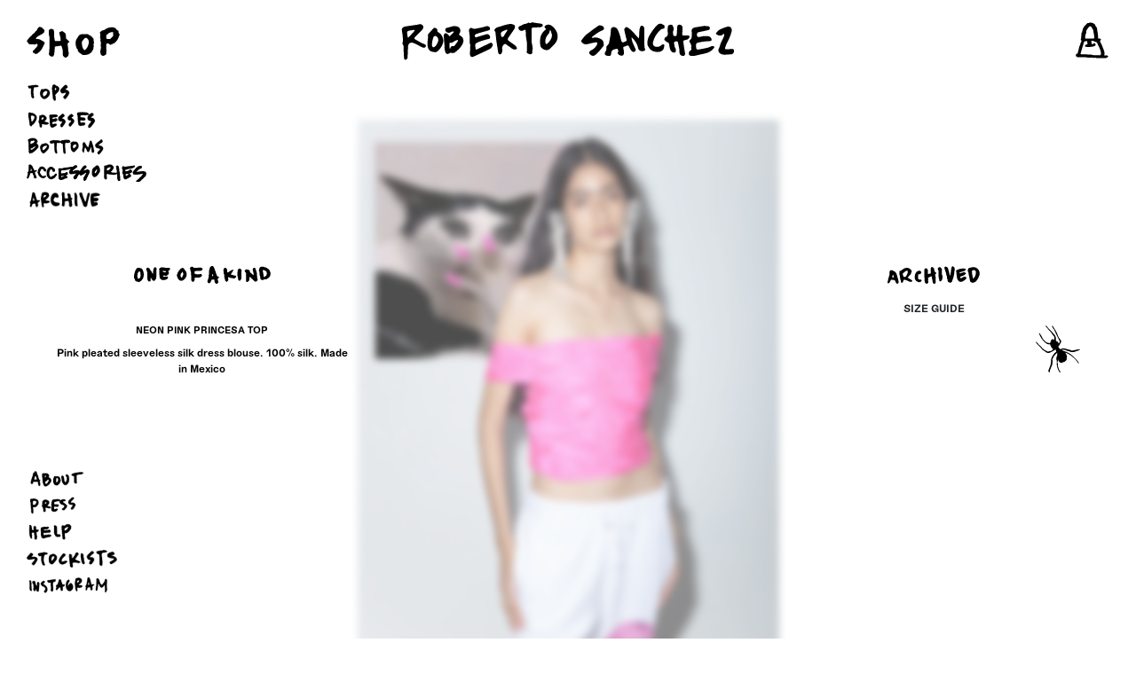

--- FILE ---
content_type: text/html; charset=utf-8
request_url: https://robertosanchez.co/products/neon-pink-princesa-top
body_size: 46843
content:
<!doctype html>
<!--[if IE 9]> <html class="ie9 no-js supports-no-cookies" lang="en"> <![endif]-->
<!--[if (gt IE 9)|!(IE)]><!--> <html class="no-js supports-no-cookies" lang="en"> <!--<![endif]-->
<head>
  <meta charset="utf-8">
  <meta http-equiv="X-UA-Compatible" content="IE=edge">
  <meta name="viewport" content="width=device-width,initial-scale=1">
  <meta name="theme-color" content="#000000">
  <link rel="canonical" href="https://robertosanchez.co/products/neon-pink-princesa-top">
  
  <!-- <link href="//robertosanchez.co/cdn/shop/t/10/assets/maison.css?v=123280778203859024321709180118" rel="stylesheet" type="text/css" media="all" /> -->

  

  
  <title>
    NEON PINK PRINCESA TOP
    
    
    
      &ndash; ROBERTO SÁNCHEZ
    
  </title>

  
    <meta name="description" content="Pink pleated sleeveless silk dress blouse. 100% silk. Made in Mexico">
  

  
<meta property="og:site_name" content="ROBERTO SÁNCHEZ">
<meta property="og:url" content="https://robertosanchez.co/products/neon-pink-princesa-top">
<meta property="og:title" content="NEON PINK PRINCESA TOP">
<meta property="og:type" content="product">
<meta property="og:description" content="Pink pleated sleeveless silk dress blouse. 100% silk. Made in Mexico"><meta property="og:price:amount" content="250.00">
  <meta property="og:price:currency" content="USD"><meta property="og:image" content="http://robertosanchez.co/cdn/shop/products/pinksilktop_1024x1024.jpg?v=1636313933"><meta property="og:image" content="http://robertosanchez.co/cdn/shop/products/IMG_5827_1024x1024.jpg?v=1636313933"><meta property="og:image" content="http://robertosanchez.co/cdn/shop/products/IMG_5828_1024x1024.jpg?v=1636313933">
<meta property="og:image:secure_url" content="https://robertosanchez.co/cdn/shop/products/pinksilktop_1024x1024.jpg?v=1636313933"><meta property="og:image:secure_url" content="https://robertosanchez.co/cdn/shop/products/IMG_5827_1024x1024.jpg?v=1636313933"><meta property="og:image:secure_url" content="https://robertosanchez.co/cdn/shop/products/IMG_5828_1024x1024.jpg?v=1636313933">

<meta name="twitter:site" content="@">
<meta name="twitter:card" content="summary_large_image">
<meta name="twitter:title" content="NEON PINK PRINCESA TOP">
<meta name="twitter:description" content="Pink pleated sleeveless silk dress blouse. 100% silk. Made in Mexico">


  <link rel="stylesheet" href="https://use.typekit.net/qbs0ojk.css">
  <link href="//robertosanchez.co/cdn/shop/t/10/assets/theme.scss.css?v=181229652213832653601721929541" rel="stylesheet" type="text/css" media="all" />

  <style>
    @font-face {
      font-family: 'NTBau-Medium';
      src: url(' //robertosanchez.co/cdn/shop/t/10/assets/NTBau-Medium.woff2?v=72055279362077459541709180118 ') format('woff2'),
        url(' //robertosanchez.co/cdn/shop/t/10/assets/NTBau-Medium.woff?v=41685791193029198381709180118 ') format('woff');
    }
    @font-face {
      font-family: 'NTBau-Bold';
      src: url(' //robertosanchez.co/cdn/shop/t/10/assets/NTBau-Bold.woff2?v=146020310502236117801709180118 ') format('woff2'),
        url(' //robertosanchez.co/cdn/shop/t/10/assets/NTBau-Bold.woff?v=67595624027105038871709180118 ') format('woff');
    }
  </style>

  <link href="//robertosanchez.co/cdn/shop/t/10/assets/fonts.css?v=163586398034144680931709180118" rel="stylesheet" type="text/css" media="all" />
<link rel="stylesheet" href="https://unpkg.com/swiper/swiper-bundle.min.css" />
  
  <link href="//robertosanchez.co/cdn/shop/t/10/assets/css.css?v=85400705109112206351709785340" rel="stylesheet" type="text/css" media="all" />

  <script>
    document.documentElement.className = document.documentElement.className.replace('no-js', 'js');

    window.theme = {
      strings: {
        addToCart: "Add to Cart",
        soldOut: "Sold Out",
        unavailable: "Unavailable",
        itemsInBag: "You have \u003cspan\u003e{{itemsCount}}\u003c\/span\u003e pieces in bag"
      },
      moneyFormat: "${{amount}}"
    };
  </script>

  

  <!--[if (gt IE 9)|!(IE)]><!--><script src="//robertosanchez.co/cdn/shop/t/10/assets/vendor.js?v=110020881975510432451709180118" defer="defer"></script><!--<![endif]-->
  <!--[if lt IE 9]><script src="//robertosanchez.co/cdn/shop/t/10/assets/vendor.js?v=110020881975510432451709180118"></script><![endif]-->

  <!--[if (gt IE 9)|!(IE)]><!--><script src="//robertosanchez.co/cdn/shop/t/10/assets/theme.js?v=178566755966338420261709180118" defer="defer"></script><!--<![endif]-->
  <!--[if lt IE 9]><script src="//robertosanchez.co/cdn/shop/t/10/assets/theme.js?v=178566755966338420261709180118"></script><![endif]-->
  
  <!-- <script src="//robertosanchez.co/cdn/shop/t/10/assets/custom.js?v=140777035422567042571709180118" defer="defer"></script>-->
  <script src="https://code.jquery.com/jquery-3.4.1.min.js" ></script>
  <!-- <script type="text/javascript" src="https://cdnjs.cloudflare.com/ajax/libs/shopify-cartjs/1.1.0/rivets-cart.min.js"></script> -->

  <script src="//robertosanchez.co/cdn/shop/t/10/assets/interactive.js?v=85278825636595645261709180118" defer="defer"></script>
  <script>window.performance && window.performance.mark && window.performance.mark('shopify.content_for_header.start');</script><meta name="facebook-domain-verification" content="nklobodzo9koig3x8lq2dkehs3ju79">
<meta name="facebook-domain-verification" content="w7dm7px5743wwm02gx2lbejewnqan2">
<meta id="shopify-digital-wallet" name="shopify-digital-wallet" content="/53513683109/digital_wallets/dialog">
<meta name="shopify-checkout-api-token" content="a714b4791d68ff42cda3cca27edb9a16">
<meta id="in-context-paypal-metadata" data-shop-id="53513683109" data-venmo-supported="false" data-environment="production" data-locale="en_US" data-paypal-v4="true" data-currency="USD">
<link rel="alternate" type="application/json+oembed" href="https://robertosanchez.co/products/neon-pink-princesa-top.oembed">
<script async="async" src="/checkouts/internal/preloads.js?locale=en-US"></script>
<script id="apple-pay-shop-capabilities" type="application/json">{"shopId":53513683109,"countryCode":"MX","currencyCode":"USD","merchantCapabilities":["supports3DS"],"merchantId":"gid:\/\/shopify\/Shop\/53513683109","merchantName":"ROBERTO SÁNCHEZ","requiredBillingContactFields":["postalAddress","email","phone"],"requiredShippingContactFields":["postalAddress","email","phone"],"shippingType":"shipping","supportedNetworks":["visa","masterCard","amex"],"total":{"type":"pending","label":"ROBERTO SÁNCHEZ","amount":"1.00"},"shopifyPaymentsEnabled":false,"supportsSubscriptions":false}</script>
<script id="shopify-features" type="application/json">{"accessToken":"a714b4791d68ff42cda3cca27edb9a16","betas":["rich-media-storefront-analytics"],"domain":"robertosanchez.co","predictiveSearch":true,"shopId":53513683109,"locale":"en"}</script>
<script>var Shopify = Shopify || {};
Shopify.shop = "roberto-sanchez-mx.myshopify.com";
Shopify.locale = "en";
Shopify.currency = {"active":"USD","rate":"1.0"};
Shopify.country = "US";
Shopify.theme = {"name":"ACACIA (v4.0)","id":136159527077,"schema_name":"Slate","schema_version":"0.11.0","theme_store_id":null,"role":"main"};
Shopify.theme.handle = "null";
Shopify.theme.style = {"id":null,"handle":null};
Shopify.cdnHost = "robertosanchez.co/cdn";
Shopify.routes = Shopify.routes || {};
Shopify.routes.root = "/";</script>
<script type="module">!function(o){(o.Shopify=o.Shopify||{}).modules=!0}(window);</script>
<script>!function(o){function n(){var o=[];function n(){o.push(Array.prototype.slice.apply(arguments))}return n.q=o,n}var t=o.Shopify=o.Shopify||{};t.loadFeatures=n(),t.autoloadFeatures=n()}(window);</script>
<script id="shop-js-analytics" type="application/json">{"pageType":"product"}</script>
<script defer="defer" async type="module" src="//robertosanchez.co/cdn/shopifycloud/shop-js/modules/v2/client.init-shop-cart-sync_BT-GjEfc.en.esm.js"></script>
<script defer="defer" async type="module" src="//robertosanchez.co/cdn/shopifycloud/shop-js/modules/v2/chunk.common_D58fp_Oc.esm.js"></script>
<script defer="defer" async type="module" src="//robertosanchez.co/cdn/shopifycloud/shop-js/modules/v2/chunk.modal_xMitdFEc.esm.js"></script>
<script type="module">
  await import("//robertosanchez.co/cdn/shopifycloud/shop-js/modules/v2/client.init-shop-cart-sync_BT-GjEfc.en.esm.js");
await import("//robertosanchez.co/cdn/shopifycloud/shop-js/modules/v2/chunk.common_D58fp_Oc.esm.js");
await import("//robertosanchez.co/cdn/shopifycloud/shop-js/modules/v2/chunk.modal_xMitdFEc.esm.js");

  window.Shopify.SignInWithShop?.initShopCartSync?.({"fedCMEnabled":true,"windoidEnabled":true});

</script>
<script id="__st">var __st={"a":53513683109,"offset":-21600,"reqid":"239868f2-b477-4442-9ef6-e78dd297b641-1769130953","pageurl":"robertosanchez.co\/products\/neon-pink-princesa-top","u":"1820b77c8a47","p":"product","rtyp":"product","rid":7173675942053};</script>
<script>window.ShopifyPaypalV4VisibilityTracking = true;</script>
<script id="captcha-bootstrap">!function(){'use strict';const t='contact',e='account',n='new_comment',o=[[t,t],['blogs',n],['comments',n],[t,'customer']],c=[[e,'customer_login'],[e,'guest_login'],[e,'recover_customer_password'],[e,'create_customer']],r=t=>t.map((([t,e])=>`form[action*='/${t}']:not([data-nocaptcha='true']) input[name='form_type'][value='${e}']`)).join(','),a=t=>()=>t?[...document.querySelectorAll(t)].map((t=>t.form)):[];function s(){const t=[...o],e=r(t);return a(e)}const i='password',u='form_key',d=['recaptcha-v3-token','g-recaptcha-response','h-captcha-response',i],f=()=>{try{return window.sessionStorage}catch{return}},m='__shopify_v',_=t=>t.elements[u];function p(t,e,n=!1){try{const o=window.sessionStorage,c=JSON.parse(o.getItem(e)),{data:r}=function(t){const{data:e,action:n}=t;return t[m]||n?{data:e,action:n}:{data:t,action:n}}(c);for(const[e,n]of Object.entries(r))t.elements[e]&&(t.elements[e].value=n);n&&o.removeItem(e)}catch(o){console.error('form repopulation failed',{error:o})}}const l='form_type',E='cptcha';function T(t){t.dataset[E]=!0}const w=window,h=w.document,L='Shopify',v='ce_forms',y='captcha';let A=!1;((t,e)=>{const n=(g='f06e6c50-85a8-45c8-87d0-21a2b65856fe',I='https://cdn.shopify.com/shopifycloud/storefront-forms-hcaptcha/ce_storefront_forms_captcha_hcaptcha.v1.5.2.iife.js',D={infoText:'Protected by hCaptcha',privacyText:'Privacy',termsText:'Terms'},(t,e,n)=>{const o=w[L][v],c=o.bindForm;if(c)return c(t,g,e,D).then(n);var r;o.q.push([[t,g,e,D],n]),r=I,A||(h.body.append(Object.assign(h.createElement('script'),{id:'captcha-provider',async:!0,src:r})),A=!0)});var g,I,D;w[L]=w[L]||{},w[L][v]=w[L][v]||{},w[L][v].q=[],w[L][y]=w[L][y]||{},w[L][y].protect=function(t,e){n(t,void 0,e),T(t)},Object.freeze(w[L][y]),function(t,e,n,w,h,L){const[v,y,A,g]=function(t,e,n){const i=e?o:[],u=t?c:[],d=[...i,...u],f=r(d),m=r(i),_=r(d.filter((([t,e])=>n.includes(e))));return[a(f),a(m),a(_),s()]}(w,h,L),I=t=>{const e=t.target;return e instanceof HTMLFormElement?e:e&&e.form},D=t=>v().includes(t);t.addEventListener('submit',(t=>{const e=I(t);if(!e)return;const n=D(e)&&!e.dataset.hcaptchaBound&&!e.dataset.recaptchaBound,o=_(e),c=g().includes(e)&&(!o||!o.value);(n||c)&&t.preventDefault(),c&&!n&&(function(t){try{if(!f())return;!function(t){const e=f();if(!e)return;const n=_(t);if(!n)return;const o=n.value;o&&e.removeItem(o)}(t);const e=Array.from(Array(32),(()=>Math.random().toString(36)[2])).join('');!function(t,e){_(t)||t.append(Object.assign(document.createElement('input'),{type:'hidden',name:u})),t.elements[u].value=e}(t,e),function(t,e){const n=f();if(!n)return;const o=[...t.querySelectorAll(`input[type='${i}']`)].map((({name:t})=>t)),c=[...d,...o],r={};for(const[a,s]of new FormData(t).entries())c.includes(a)||(r[a]=s);n.setItem(e,JSON.stringify({[m]:1,action:t.action,data:r}))}(t,e)}catch(e){console.error('failed to persist form',e)}}(e),e.submit())}));const S=(t,e)=>{t&&!t.dataset[E]&&(n(t,e.some((e=>e===t))),T(t))};for(const o of['focusin','change'])t.addEventListener(o,(t=>{const e=I(t);D(e)&&S(e,y())}));const B=e.get('form_key'),M=e.get(l),P=B&&M;t.addEventListener('DOMContentLoaded',(()=>{const t=y();if(P)for(const e of t)e.elements[l].value===M&&p(e,B);[...new Set([...A(),...v().filter((t=>'true'===t.dataset.shopifyCaptcha))])].forEach((e=>S(e,t)))}))}(h,new URLSearchParams(w.location.search),n,t,e,['guest_login'])})(!0,!0)}();</script>
<script integrity="sha256-4kQ18oKyAcykRKYeNunJcIwy7WH5gtpwJnB7kiuLZ1E=" data-source-attribution="shopify.loadfeatures" defer="defer" src="//robertosanchez.co/cdn/shopifycloud/storefront/assets/storefront/load_feature-a0a9edcb.js" crossorigin="anonymous"></script>
<script data-source-attribution="shopify.dynamic_checkout.dynamic.init">var Shopify=Shopify||{};Shopify.PaymentButton=Shopify.PaymentButton||{isStorefrontPortableWallets:!0,init:function(){window.Shopify.PaymentButton.init=function(){};var t=document.createElement("script");t.src="https://robertosanchez.co/cdn/shopifycloud/portable-wallets/latest/portable-wallets.en.js",t.type="module",document.head.appendChild(t)}};
</script>
<script data-source-attribution="shopify.dynamic_checkout.buyer_consent">
  function portableWalletsHideBuyerConsent(e){var t=document.getElementById("shopify-buyer-consent"),n=document.getElementById("shopify-subscription-policy-button");t&&n&&(t.classList.add("hidden"),t.setAttribute("aria-hidden","true"),n.removeEventListener("click",e))}function portableWalletsShowBuyerConsent(e){var t=document.getElementById("shopify-buyer-consent"),n=document.getElementById("shopify-subscription-policy-button");t&&n&&(t.classList.remove("hidden"),t.removeAttribute("aria-hidden"),n.addEventListener("click",e))}window.Shopify?.PaymentButton&&(window.Shopify.PaymentButton.hideBuyerConsent=portableWalletsHideBuyerConsent,window.Shopify.PaymentButton.showBuyerConsent=portableWalletsShowBuyerConsent);
</script>
<script data-source-attribution="shopify.dynamic_checkout.cart.bootstrap">document.addEventListener("DOMContentLoaded",(function(){function t(){return document.querySelector("shopify-accelerated-checkout-cart, shopify-accelerated-checkout")}if(t())Shopify.PaymentButton.init();else{new MutationObserver((function(e,n){t()&&(Shopify.PaymentButton.init(),n.disconnect())})).observe(document.body,{childList:!0,subtree:!0})}}));
</script>
<link id="shopify-accelerated-checkout-styles" rel="stylesheet" media="screen" href="https://robertosanchez.co/cdn/shopifycloud/portable-wallets/latest/accelerated-checkout-backwards-compat.css" crossorigin="anonymous">
<style id="shopify-accelerated-checkout-cart">
        #shopify-buyer-consent {
  margin-top: 1em;
  display: inline-block;
  width: 100%;
}

#shopify-buyer-consent.hidden {
  display: none;
}

#shopify-subscription-policy-button {
  background: none;
  border: none;
  padding: 0;
  text-decoration: underline;
  font-size: inherit;
  cursor: pointer;
}

#shopify-subscription-policy-button::before {
  box-shadow: none;
}

      </style>

<script>window.performance && window.performance.mark && window.performance.mark('shopify.content_for_header.end');</script>

<!-- Hotjar Tracking Code for https://robertosanchez.co/ -->
<script>
    (function(h,o,t,j,a,r){
        h.hj=h.hj||function(){(h.hj.q=h.hj.q||[]).push(arguments)};
        h._hjSettings={hjid:3582101,hjsv:6};
        a=o.getElementsByTagName('head')[0];
        r=o.createElement('script');r.async=1;
        r.src=t+h._hjSettings.hjid+j+h._hjSettings.hjsv;
        a.appendChild(r);
    })(window,document,'https://static.hotjar.com/c/hotjar-','.js?sv=');
</script>
  
<link href="https://monorail-edge.shopifysvc.com" rel="dns-prefetch">
<script>(function(){if ("sendBeacon" in navigator && "performance" in window) {try {var session_token_from_headers = performance.getEntriesByType('navigation')[0].serverTiming.find(x => x.name == '_s').description;} catch {var session_token_from_headers = undefined;}var session_cookie_matches = document.cookie.match(/_shopify_s=([^;]*)/);var session_token_from_cookie = session_cookie_matches && session_cookie_matches.length === 2 ? session_cookie_matches[1] : "";var session_token = session_token_from_headers || session_token_from_cookie || "";function handle_abandonment_event(e) {var entries = performance.getEntries().filter(function(entry) {return /monorail-edge.shopifysvc.com/.test(entry.name);});if (!window.abandonment_tracked && entries.length === 0) {window.abandonment_tracked = true;var currentMs = Date.now();var navigation_start = performance.timing.navigationStart;var payload = {shop_id: 53513683109,url: window.location.href,navigation_start,duration: currentMs - navigation_start,session_token,page_type: "product"};window.navigator.sendBeacon("https://monorail-edge.shopifysvc.com/v1/produce", JSON.stringify({schema_id: "online_store_buyer_site_abandonment/1.1",payload: payload,metadata: {event_created_at_ms: currentMs,event_sent_at_ms: currentMs}}));}}window.addEventListener('pagehide', handle_abandonment_event);}}());</script>
<script id="web-pixels-manager-setup">(function e(e,d,r,n,o){if(void 0===o&&(o={}),!Boolean(null===(a=null===(i=window.Shopify)||void 0===i?void 0:i.analytics)||void 0===a?void 0:a.replayQueue)){var i,a;window.Shopify=window.Shopify||{};var t=window.Shopify;t.analytics=t.analytics||{};var s=t.analytics;s.replayQueue=[],s.publish=function(e,d,r){return s.replayQueue.push([e,d,r]),!0};try{self.performance.mark("wpm:start")}catch(e){}var l=function(){var e={modern:/Edge?\/(1{2}[4-9]|1[2-9]\d|[2-9]\d{2}|\d{4,})\.\d+(\.\d+|)|Firefox\/(1{2}[4-9]|1[2-9]\d|[2-9]\d{2}|\d{4,})\.\d+(\.\d+|)|Chrom(ium|e)\/(9{2}|\d{3,})\.\d+(\.\d+|)|(Maci|X1{2}).+ Version\/(15\.\d+|(1[6-9]|[2-9]\d|\d{3,})\.\d+)([,.]\d+|)( \(\w+\)|)( Mobile\/\w+|) Safari\/|Chrome.+OPR\/(9{2}|\d{3,})\.\d+\.\d+|(CPU[ +]OS|iPhone[ +]OS|CPU[ +]iPhone|CPU IPhone OS|CPU iPad OS)[ +]+(15[._]\d+|(1[6-9]|[2-9]\d|\d{3,})[._]\d+)([._]\d+|)|Android:?[ /-](13[3-9]|1[4-9]\d|[2-9]\d{2}|\d{4,})(\.\d+|)(\.\d+|)|Android.+Firefox\/(13[5-9]|1[4-9]\d|[2-9]\d{2}|\d{4,})\.\d+(\.\d+|)|Android.+Chrom(ium|e)\/(13[3-9]|1[4-9]\d|[2-9]\d{2}|\d{4,})\.\d+(\.\d+|)|SamsungBrowser\/([2-9]\d|\d{3,})\.\d+/,legacy:/Edge?\/(1[6-9]|[2-9]\d|\d{3,})\.\d+(\.\d+|)|Firefox\/(5[4-9]|[6-9]\d|\d{3,})\.\d+(\.\d+|)|Chrom(ium|e)\/(5[1-9]|[6-9]\d|\d{3,})\.\d+(\.\d+|)([\d.]+$|.*Safari\/(?![\d.]+ Edge\/[\d.]+$))|(Maci|X1{2}).+ Version\/(10\.\d+|(1[1-9]|[2-9]\d|\d{3,})\.\d+)([,.]\d+|)( \(\w+\)|)( Mobile\/\w+|) Safari\/|Chrome.+OPR\/(3[89]|[4-9]\d|\d{3,})\.\d+\.\d+|(CPU[ +]OS|iPhone[ +]OS|CPU[ +]iPhone|CPU IPhone OS|CPU iPad OS)[ +]+(10[._]\d+|(1[1-9]|[2-9]\d|\d{3,})[._]\d+)([._]\d+|)|Android:?[ /-](13[3-9]|1[4-9]\d|[2-9]\d{2}|\d{4,})(\.\d+|)(\.\d+|)|Mobile Safari.+OPR\/([89]\d|\d{3,})\.\d+\.\d+|Android.+Firefox\/(13[5-9]|1[4-9]\d|[2-9]\d{2}|\d{4,})\.\d+(\.\d+|)|Android.+Chrom(ium|e)\/(13[3-9]|1[4-9]\d|[2-9]\d{2}|\d{4,})\.\d+(\.\d+|)|Android.+(UC? ?Browser|UCWEB|U3)[ /]?(15\.([5-9]|\d{2,})|(1[6-9]|[2-9]\d|\d{3,})\.\d+)\.\d+|SamsungBrowser\/(5\.\d+|([6-9]|\d{2,})\.\d+)|Android.+MQ{2}Browser\/(14(\.(9|\d{2,})|)|(1[5-9]|[2-9]\d|\d{3,})(\.\d+|))(\.\d+|)|K[Aa][Ii]OS\/(3\.\d+|([4-9]|\d{2,})\.\d+)(\.\d+|)/},d=e.modern,r=e.legacy,n=navigator.userAgent;return n.match(d)?"modern":n.match(r)?"legacy":"unknown"}(),u="modern"===l?"modern":"legacy",c=(null!=n?n:{modern:"",legacy:""})[u],f=function(e){return[e.baseUrl,"/wpm","/b",e.hashVersion,"modern"===e.buildTarget?"m":"l",".js"].join("")}({baseUrl:d,hashVersion:r,buildTarget:u}),m=function(e){var d=e.version,r=e.bundleTarget,n=e.surface,o=e.pageUrl,i=e.monorailEndpoint;return{emit:function(e){var a=e.status,t=e.errorMsg,s=(new Date).getTime(),l=JSON.stringify({metadata:{event_sent_at_ms:s},events:[{schema_id:"web_pixels_manager_load/3.1",payload:{version:d,bundle_target:r,page_url:o,status:a,surface:n,error_msg:t},metadata:{event_created_at_ms:s}}]});if(!i)return console&&console.warn&&console.warn("[Web Pixels Manager] No Monorail endpoint provided, skipping logging."),!1;try{return self.navigator.sendBeacon.bind(self.navigator)(i,l)}catch(e){}var u=new XMLHttpRequest;try{return u.open("POST",i,!0),u.setRequestHeader("Content-Type","text/plain"),u.send(l),!0}catch(e){return console&&console.warn&&console.warn("[Web Pixels Manager] Got an unhandled error while logging to Monorail."),!1}}}}({version:r,bundleTarget:l,surface:e.surface,pageUrl:self.location.href,monorailEndpoint:e.monorailEndpoint});try{o.browserTarget=l,function(e){var d=e.src,r=e.async,n=void 0===r||r,o=e.onload,i=e.onerror,a=e.sri,t=e.scriptDataAttributes,s=void 0===t?{}:t,l=document.createElement("script"),u=document.querySelector("head"),c=document.querySelector("body");if(l.async=n,l.src=d,a&&(l.integrity=a,l.crossOrigin="anonymous"),s)for(var f in s)if(Object.prototype.hasOwnProperty.call(s,f))try{l.dataset[f]=s[f]}catch(e){}if(o&&l.addEventListener("load",o),i&&l.addEventListener("error",i),u)u.appendChild(l);else{if(!c)throw new Error("Did not find a head or body element to append the script");c.appendChild(l)}}({src:f,async:!0,onload:function(){if(!function(){var e,d;return Boolean(null===(d=null===(e=window.Shopify)||void 0===e?void 0:e.analytics)||void 0===d?void 0:d.initialized)}()){var d=window.webPixelsManager.init(e)||void 0;if(d){var r=window.Shopify.analytics;r.replayQueue.forEach((function(e){var r=e[0],n=e[1],o=e[2];d.publishCustomEvent(r,n,o)})),r.replayQueue=[],r.publish=d.publishCustomEvent,r.visitor=d.visitor,r.initialized=!0}}},onerror:function(){return m.emit({status:"failed",errorMsg:"".concat(f," has failed to load")})},sri:function(e){var d=/^sha384-[A-Za-z0-9+/=]+$/;return"string"==typeof e&&d.test(e)}(c)?c:"",scriptDataAttributes:o}),m.emit({status:"loading"})}catch(e){m.emit({status:"failed",errorMsg:(null==e?void 0:e.message)||"Unknown error"})}}})({shopId: 53513683109,storefrontBaseUrl: "https://robertosanchez.co",extensionsBaseUrl: "https://extensions.shopifycdn.com/cdn/shopifycloud/web-pixels-manager",monorailEndpoint: "https://monorail-edge.shopifysvc.com/unstable/produce_batch",surface: "storefront-renderer",enabledBetaFlags: ["2dca8a86"],webPixelsConfigList: [{"id":"223805605","configuration":"{\"pixel_id\":\"1080052976065164\",\"pixel_type\":\"facebook_pixel\",\"metaapp_system_user_token\":\"-\"}","eventPayloadVersion":"v1","runtimeContext":"OPEN","scriptVersion":"ca16bc87fe92b6042fbaa3acc2fbdaa6","type":"APP","apiClientId":2329312,"privacyPurposes":["ANALYTICS","MARKETING","SALE_OF_DATA"],"dataSharingAdjustments":{"protectedCustomerApprovalScopes":["read_customer_address","read_customer_email","read_customer_name","read_customer_personal_data","read_customer_phone"]}},{"id":"shopify-app-pixel","configuration":"{}","eventPayloadVersion":"v1","runtimeContext":"STRICT","scriptVersion":"0450","apiClientId":"shopify-pixel","type":"APP","privacyPurposes":["ANALYTICS","MARKETING"]},{"id":"shopify-custom-pixel","eventPayloadVersion":"v1","runtimeContext":"LAX","scriptVersion":"0450","apiClientId":"shopify-pixel","type":"CUSTOM","privacyPurposes":["ANALYTICS","MARKETING"]}],isMerchantRequest: false,initData: {"shop":{"name":"ROBERTO SÁNCHEZ","paymentSettings":{"currencyCode":"USD"},"myshopifyDomain":"roberto-sanchez-mx.myshopify.com","countryCode":"MX","storefrontUrl":"https:\/\/robertosanchez.co"},"customer":null,"cart":null,"checkout":null,"productVariants":[{"price":{"amount":250.0,"currencyCode":"USD"},"product":{"title":"NEON PINK PRINCESA TOP","vendor":"Roberto Sanchez MX","id":"7173675942053","untranslatedTitle":"NEON PINK PRINCESA TOP","url":"\/products\/neon-pink-princesa-top","type":"Tops"},"id":"41076245495973","image":{"src":"\/\/robertosanchez.co\/cdn\/shop\/products\/pinksilktop.jpg?v=1636313933"},"sku":"","title":"Small\/Medium","untranslatedTitle":"Small\/Medium"}],"purchasingCompany":null},},"https://robertosanchez.co/cdn","fcfee988w5aeb613cpc8e4bc33m6693e112",{"modern":"","legacy":""},{"shopId":"53513683109","storefrontBaseUrl":"https:\/\/robertosanchez.co","extensionBaseUrl":"https:\/\/extensions.shopifycdn.com\/cdn\/shopifycloud\/web-pixels-manager","surface":"storefront-renderer","enabledBetaFlags":"[\"2dca8a86\"]","isMerchantRequest":"false","hashVersion":"fcfee988w5aeb613cpc8e4bc33m6693e112","publish":"custom","events":"[[\"page_viewed\",{}],[\"product_viewed\",{\"productVariant\":{\"price\":{\"amount\":250.0,\"currencyCode\":\"USD\"},\"product\":{\"title\":\"NEON PINK PRINCESA TOP\",\"vendor\":\"Roberto Sanchez MX\",\"id\":\"7173675942053\",\"untranslatedTitle\":\"NEON PINK PRINCESA TOP\",\"url\":\"\/products\/neon-pink-princesa-top\",\"type\":\"Tops\"},\"id\":\"41076245495973\",\"image\":{\"src\":\"\/\/robertosanchez.co\/cdn\/shop\/products\/pinksilktop.jpg?v=1636313933\"},\"sku\":\"\",\"title\":\"Small\/Medium\",\"untranslatedTitle\":\"Small\/Medium\"}}]]"});</script><script>
  window.ShopifyAnalytics = window.ShopifyAnalytics || {};
  window.ShopifyAnalytics.meta = window.ShopifyAnalytics.meta || {};
  window.ShopifyAnalytics.meta.currency = 'USD';
  var meta = {"product":{"id":7173675942053,"gid":"gid:\/\/shopify\/Product\/7173675942053","vendor":"Roberto Sanchez MX","type":"Tops","handle":"neon-pink-princesa-top","variants":[{"id":41076245495973,"price":25000,"name":"NEON PINK PRINCESA TOP - Small\/Medium","public_title":"Small\/Medium","sku":""}],"remote":false},"page":{"pageType":"product","resourceType":"product","resourceId":7173675942053,"requestId":"239868f2-b477-4442-9ef6-e78dd297b641-1769130953"}};
  for (var attr in meta) {
    window.ShopifyAnalytics.meta[attr] = meta[attr];
  }
</script>
<script class="analytics">
  (function () {
    var customDocumentWrite = function(content) {
      var jquery = null;

      if (window.jQuery) {
        jquery = window.jQuery;
      } else if (window.Checkout && window.Checkout.$) {
        jquery = window.Checkout.$;
      }

      if (jquery) {
        jquery('body').append(content);
      }
    };

    var hasLoggedConversion = function(token) {
      if (token) {
        return document.cookie.indexOf('loggedConversion=' + token) !== -1;
      }
      return false;
    }

    var setCookieIfConversion = function(token) {
      if (token) {
        var twoMonthsFromNow = new Date(Date.now());
        twoMonthsFromNow.setMonth(twoMonthsFromNow.getMonth() + 2);

        document.cookie = 'loggedConversion=' + token + '; expires=' + twoMonthsFromNow;
      }
    }

    var trekkie = window.ShopifyAnalytics.lib = window.trekkie = window.trekkie || [];
    if (trekkie.integrations) {
      return;
    }
    trekkie.methods = [
      'identify',
      'page',
      'ready',
      'track',
      'trackForm',
      'trackLink'
    ];
    trekkie.factory = function(method) {
      return function() {
        var args = Array.prototype.slice.call(arguments);
        args.unshift(method);
        trekkie.push(args);
        return trekkie;
      };
    };
    for (var i = 0; i < trekkie.methods.length; i++) {
      var key = trekkie.methods[i];
      trekkie[key] = trekkie.factory(key);
    }
    trekkie.load = function(config) {
      trekkie.config = config || {};
      trekkie.config.initialDocumentCookie = document.cookie;
      var first = document.getElementsByTagName('script')[0];
      var script = document.createElement('script');
      script.type = 'text/javascript';
      script.onerror = function(e) {
        var scriptFallback = document.createElement('script');
        scriptFallback.type = 'text/javascript';
        scriptFallback.onerror = function(error) {
                var Monorail = {
      produce: function produce(monorailDomain, schemaId, payload) {
        var currentMs = new Date().getTime();
        var event = {
          schema_id: schemaId,
          payload: payload,
          metadata: {
            event_created_at_ms: currentMs,
            event_sent_at_ms: currentMs
          }
        };
        return Monorail.sendRequest("https://" + monorailDomain + "/v1/produce", JSON.stringify(event));
      },
      sendRequest: function sendRequest(endpointUrl, payload) {
        // Try the sendBeacon API
        if (window && window.navigator && typeof window.navigator.sendBeacon === 'function' && typeof window.Blob === 'function' && !Monorail.isIos12()) {
          var blobData = new window.Blob([payload], {
            type: 'text/plain'
          });

          if (window.navigator.sendBeacon(endpointUrl, blobData)) {
            return true;
          } // sendBeacon was not successful

        } // XHR beacon

        var xhr = new XMLHttpRequest();

        try {
          xhr.open('POST', endpointUrl);
          xhr.setRequestHeader('Content-Type', 'text/plain');
          xhr.send(payload);
        } catch (e) {
          console.log(e);
        }

        return false;
      },
      isIos12: function isIos12() {
        return window.navigator.userAgent.lastIndexOf('iPhone; CPU iPhone OS 12_') !== -1 || window.navigator.userAgent.lastIndexOf('iPad; CPU OS 12_') !== -1;
      }
    };
    Monorail.produce('monorail-edge.shopifysvc.com',
      'trekkie_storefront_load_errors/1.1',
      {shop_id: 53513683109,
      theme_id: 136159527077,
      app_name: "storefront",
      context_url: window.location.href,
      source_url: "//robertosanchez.co/cdn/s/trekkie.storefront.8d95595f799fbf7e1d32231b9a28fd43b70c67d3.min.js"});

        };
        scriptFallback.async = true;
        scriptFallback.src = '//robertosanchez.co/cdn/s/trekkie.storefront.8d95595f799fbf7e1d32231b9a28fd43b70c67d3.min.js';
        first.parentNode.insertBefore(scriptFallback, first);
      };
      script.async = true;
      script.src = '//robertosanchez.co/cdn/s/trekkie.storefront.8d95595f799fbf7e1d32231b9a28fd43b70c67d3.min.js';
      first.parentNode.insertBefore(script, first);
    };
    trekkie.load(
      {"Trekkie":{"appName":"storefront","development":false,"defaultAttributes":{"shopId":53513683109,"isMerchantRequest":null,"themeId":136159527077,"themeCityHash":"7558834558705886139","contentLanguage":"en","currency":"USD","eventMetadataId":"65e48861-fc0c-4b60-8575-c2ea5e29dfe9"},"isServerSideCookieWritingEnabled":true,"monorailRegion":"shop_domain","enabledBetaFlags":["65f19447"]},"Session Attribution":{},"S2S":{"facebookCapiEnabled":false,"source":"trekkie-storefront-renderer","apiClientId":580111}}
    );

    var loaded = false;
    trekkie.ready(function() {
      if (loaded) return;
      loaded = true;

      window.ShopifyAnalytics.lib = window.trekkie;

      var originalDocumentWrite = document.write;
      document.write = customDocumentWrite;
      try { window.ShopifyAnalytics.merchantGoogleAnalytics.call(this); } catch(error) {};
      document.write = originalDocumentWrite;

      window.ShopifyAnalytics.lib.page(null,{"pageType":"product","resourceType":"product","resourceId":7173675942053,"requestId":"239868f2-b477-4442-9ef6-e78dd297b641-1769130953","shopifyEmitted":true});

      var match = window.location.pathname.match(/checkouts\/(.+)\/(thank_you|post_purchase)/)
      var token = match? match[1]: undefined;
      if (!hasLoggedConversion(token)) {
        setCookieIfConversion(token);
        window.ShopifyAnalytics.lib.track("Viewed Product",{"currency":"USD","variantId":41076245495973,"productId":7173675942053,"productGid":"gid:\/\/shopify\/Product\/7173675942053","name":"NEON PINK PRINCESA TOP - Small\/Medium","price":"250.00","sku":"","brand":"Roberto Sanchez MX","variant":"Small\/Medium","category":"Tops","nonInteraction":true,"remote":false},undefined,undefined,{"shopifyEmitted":true});
      window.ShopifyAnalytics.lib.track("monorail:\/\/trekkie_storefront_viewed_product\/1.1",{"currency":"USD","variantId":41076245495973,"productId":7173675942053,"productGid":"gid:\/\/shopify\/Product\/7173675942053","name":"NEON PINK PRINCESA TOP - Small\/Medium","price":"250.00","sku":"","brand":"Roberto Sanchez MX","variant":"Small\/Medium","category":"Tops","nonInteraction":true,"remote":false,"referer":"https:\/\/robertosanchez.co\/products\/neon-pink-princesa-top"});
      }
    });


        var eventsListenerScript = document.createElement('script');
        eventsListenerScript.async = true;
        eventsListenerScript.src = "//robertosanchez.co/cdn/shopifycloud/storefront/assets/shop_events_listener-3da45d37.js";
        document.getElementsByTagName('head')[0].appendChild(eventsListenerScript);

})();</script>
<script
  defer
  src="https://robertosanchez.co/cdn/shopifycloud/perf-kit/shopify-perf-kit-3.0.4.min.js"
  data-application="storefront-renderer"
  data-shop-id="53513683109"
  data-render-region="gcp-us-central1"
  data-page-type="product"
  data-theme-instance-id="136159527077"
  data-theme-name="Slate"
  data-theme-version="0.11.0"
  data-monorail-region="shop_domain"
  data-resource-timing-sampling-rate="10"
  data-shs="true"
  data-shs-beacon="true"
  data-shs-export-with-fetch="true"
  data-shs-logs-sample-rate="1"
  data-shs-beacon-endpoint="https://robertosanchez.co/api/collect"
></script>
</head>

<body id="neon-pink-princesa-top" class="template-product">

  <a class="in-page-link visually-hidden skip-link" href="#MainContent">Skip to content</a>

  <div id="shopify-section-preloader" class="shopify-section"><style>
  .preloader {
    background: #ffffff;
    height: 100%;
    left: 0;
    position: fixed;
    top: 0;
    width: 100%;
    z-index: 9999;

    
      display: none;
    
  }

  .preloader__image {
    left: 50%;
    position: absolute;
    top: 50%;
    -webkit-transform: translate(-50%, -50%);
    -ms-transform: translate(-50%, -50%);
    transform: translate(-50%, -50%);
  }

  .preloader__image img {
    width: 260px;
  }

  .preloader__image .placeholder-svg--small {
    width: 150px;
  }

  .no-js .preloader {
    display: none;
  }
</style>

<div class="preloader" data-fade-out="300" data-section-id="preloader" data-section-type="preloader">
  <div class="preloader__image">
    
      <img src="//robertosanchez.co/cdn/shop/files/RS-HEART-BEATING_500x500.gif?v=1618440438" alt="ROBERTO SÁNCHEZ">
    
  </div>
</div>


</div>
  <div id="shopify-section-header" class="shopify-section">

<div class="center-logo">
  <a href="/" class="d-block">
    <!-- DESKTOP LOGO -->
    <div class="d-none d-md-block">
      <svg width="376" height="43" viewBox="0 0 376 43" fill="none" xmlns="http://www.w3.org/2000/svg">
        <path d="M267.833 18.3693C268.044 16.1471 268.256 14.5386 268.319 12.9301C268.404 10.5809 268.235 8.25287 269.208 5.96716C269.674 4.88779 269.97 3.85076 271.325 3.91425C272.531 3.95658 273.864 5.3534 273.886 6.64441C273.949 9.54388 273.886 12.4645 273.928 15.364C273.991 19.5545 274.076 23.7449 274.161 27.9354C274.182 28.4222 274.33 28.9301 274.478 29.4169C274.753 30.2635 275.6 31.2582 274.521 31.8931C273.505 32.4857 272.108 33.0571 271.071 32.8243C269.081 32.3799 267.431 31.5545 266.944 28.8878C266.118 24.401 263.452 20.6973 260.171 17.5227C260.087 17.4381 259.896 17.4804 259.452 17.4592C259.833 19.1312 260.023 20.8031 260.595 22.3058C261.568 24.8666 262.732 27.3428 263.896 29.7978C264.489 31.0465 264.425 32.3587 263.431 33.0148C262.309 33.7344 260.7 33.7767 259.727 32.5915C258.732 31.4063 257.886 30.0306 257.293 28.6127C256.277 26.1788 255.79 25.8613 253.378 26.8137C253.081 26.9407 252.785 27.1312 252.489 27.237C249.716 28.1471 249.886 28.1047 250.69 30.9195C251.134 32.4857 251.177 34.2846 250.944 35.8931C250.838 36.6338 249.653 37.7555 248.933 37.7978C247.706 37.8402 246.14 37.4804 245.272 36.6762C244.531 35.9989 243.24 34.8349 244.616 33.2053C245.039 32.6973 244.235 31.0889 243.833 30.0306C243.79 29.9037 242.711 30.1788 242.097 30.2635C237.886 30.856 236.954 32.0412 236.573 35.9142C236.425 37.4381 235.685 38.2211 234.055 37.9672C233.653 37.9037 233.208 37.9672 232.785 37.946C229.886 37.8825 228.552 35.8084 230.161 33.4169C231.092 32.0201 231.304 30.7079 231.219 29.1629C231.155 27.7873 231.431 26.7714 232.785 25.7767C234.436 24.5915 234.372 22.2635 234.817 20.3375C235.769 16.3164 236.256 12.2529 236.383 8.14705C236.446 6.26345 238.245 5.22642 240.214 5.56504C242.986 6.05181 244.044 8.14705 244.954 10.4328C246.351 13.9037 247.388 17.4804 248.129 21.1841C248.362 22.3481 249.441 22.9407 250.711 22.5809C251.282 22.4328 251.769 22.073 252.341 21.8825C254.288 21.2053 254.436 20.7608 253.843 18.9407C253.314 17.3746 252.976 15.7449 252.595 14.1365C252.214 12.528 251.981 10.8772 251.494 9.31107C251.007 7.78726 251.854 6.91954 252.764 6.03065C253.843 4.99361 254.901 5.77668 255.727 6.32695C257.357 7.42747 258.944 8.67615 260.319 10.073C262.33 12.1259 264.15 14.3481 266.076 16.5068C266.499 16.9301 266.965 17.4169 267.833 18.3693Z" fill="black"/>
        <path d="M77.5258 35.5545C77.6317 32.6338 77.7586 29.692 77.8645 26.7714C77.8856 26.2635 78.0549 25.6497 77.8221 25.2687C76.2983 22.6444 77.6951 19.8719 77.3565 17.2053C77.0391 14.7079 76.8697 12.1894 76.4465 9.71319C76.2348 8.50684 76.6793 7.78726 77.4412 7.04652C78.2454 6.26345 79.0708 6.26345 79.9809 6.79255C81.6317 7.78726 83.3459 7.49097 85.1026 7.11001C87.1343 6.66557 89.1872 6.34811 91.219 5.8825C92.8274 5.50155 94.3724 4.95128 95.9597 4.57033C98.4359 3.97774 100.425 5.43806 100.171 7.68144C100.108 8.16822 99.6211 8.88779 99.1766 9.03594C96.8909 9.77668 94.5417 10.3481 92.2137 11.0042C89.5893 11.7661 86.965 12.4645 84.383 13.3746C82.9861 13.8825 82.584 15.7873 83.5153 16.8455C83.7269 17.0994 84.4041 17.1206 84.7851 16.9936C88.4465 15.9142 92.0867 14.7079 95.7481 13.6709C98.2031 12.9724 100.192 14.5809 100.235 16.909C100.256 18.073 99.7904 18.5809 98.7745 18.856C95.9597 19.5968 93.1025 20.2529 90.3512 21.1841C88.3406 21.8402 86.4147 22.7926 84.5311 23.7873C84.002 24.0624 83.4941 24.909 83.4941 25.5015C83.4729 27.0042 83.7269 28.5068 83.9174 30.0095C84.0232 30.9195 84.51 31.0888 85.3354 30.6867C90.0126 28.3799 94.6899 26.1153 99.3459 23.8084C100.341 23.3217 101.272 22.7291 102.351 23.618C103.452 24.528 103.367 25.565 102.923 26.7926C102.224 28.782 100.7 29.9037 98.965 30.7291C93.166 33.5015 87.3248 36.2317 81.4623 38.8984C79.1343 39.9777 77.3565 38.4751 77.5258 35.5545Z" fill="black"/>
        <path d="M342.711 4.37986C343.473 4.37986 344.235 4.37986 344.997 4.37986C347.367 4.40102 348.489 6.09414 347.452 8.16822C347.24 8.57033 346.563 8.84546 346.055 8.97245C342.838 9.69203 339.6 10.3058 336.383 11.0465C335.155 11.3217 333.589 11.3005 333.378 13.1206C332.997 16.3375 333.864 17.2476 337.06 16.4645C339.706 15.8084 342.33 15.491 345.039 15.6814C347.134 15.8296 348.722 16.5703 349.589 18.6021C350.118 19.8508 349.97 20.7608 348.595 21.1418C347.812 21.3534 346.965 21.5439 346.161 21.5439C342.097 21.5015 338.161 22.2423 334.224 23.1523C332.785 23.491 332.277 24.3164 332.341 25.692C332.383 26.3693 332.341 27.0465 332.341 27.7238C332.383 30.6444 332.954 31.2158 335.833 30.7291C339.304 30.1365 342.775 29.4381 346.182 28.6127C347.431 28.3164 348.531 27.4275 349.78 27.0677C350.478 26.856 351.388 26.9619 352.108 27.2158C352.933 27.5121 353.293 27.9142 352.51 29.0359C349.949 32.6338 346.436 34.4539 342.288 35.3428C339.917 35.8508 337.568 36.3375 335.198 36.8666C333.505 37.2476 331.833 37.7767 330.14 38.0306C329.039 38.2 327.896 37.9883 326.753 37.9248C325.589 37.8613 324.489 37.6074 324.256 36.274C323.981 34.7079 324.214 33.0359 325.653 32.2105C327.028 31.4275 327.304 30.7714 326.817 29.2899C326.542 28.5068 327.261 27.4275 327.05 26.6021C326.732 25.3534 326.161 24.0624 325.378 23.0254C324.425 21.7978 324.531 20.8455 325.611 19.9777C327.155 18.7291 327.431 16.9724 327.515 15.237C327.6 13.2899 327.388 11.3217 327.304 9.3534C327.24 8.12589 328.806 6.32695 330.563 6.00949C334.584 5.26874 338.626 4.67615 342.669 4.02007C342.669 4.14705 342.69 4.27404 342.711 4.37986Z" fill="black"/>
        <path d="M320.531 15.0465C321.124 15.0465 321.716 15.0889 322.309 15.0465C323.473 14.9619 324.933 15.1312 324.954 16.3164C324.976 17.2687 323.96 18.4751 323.071 19.1523C322.267 19.7873 321.06 19.9142 320.023 20.1682C317.928 20.6973 317.716 20.9301 318.034 23.0465C318.584 26.8349 319.092 30.6444 319.79 34.4328C320.044 35.7661 319.981 37.0148 318.965 37.7344C317.716 38.6232 315.007 37.7555 314.267 36.4222C313.886 35.7238 313.547 34.8137 313.611 34.0518C313.928 30.3693 312.573 26.9619 312.023 23.4275C311.769 21.7767 311.071 21.3957 309.399 21.692C308.023 21.946 307.113 22.4539 307.558 24.1471C308.023 25.9672 307.875 27.8931 309.124 29.6074C309.695 30.4116 309.611 31.9142 309.378 33.0148C309.124 34.2846 307.939 34.5809 306.732 34.2635C304.891 33.7555 303.706 32.3799 303.134 30.7079C302.499 28.8455 302.161 26.856 301.928 24.909C301.78 23.6603 301.378 23.0888 300.108 22.6232C298.775 22.1365 297.462 21.1418 296.658 20.0201C296.298 19.491 296.933 17.4169 297.526 17.2053C300.193 16.2105 300.658 14.4116 300.404 11.9142C300.214 10.073 300.341 8.18938 300.383 6.32695C300.425 3.74493 301.589 2.75023 304.087 2.85605C305.166 2.89837 305.801 3.30049 306.182 4.2952C306.775 5.94599 307.769 7.34282 306.711 9.41689C305.991 10.8349 306.478 12.909 306.584 14.6656C306.605 14.983 307.346 15.4486 307.79 15.5333C310.097 15.8719 310.415 15.5968 310.584 13.3322C310.753 10.856 310.944 8.35869 311.05 5.8825C311.113 4.44335 311.24 3.13118 313.018 2.87721C314.69 2.64441 316.383 3.49097 316.849 5.01478C317.124 5.94599 317.124 7.00419 317.081 7.9989C317.018 9.75552 316.849 11.5121 316.679 13.2476C316.531 14.7079 317.145 15.237 318.542 15.0677C319.177 14.983 319.854 15.0465 320.531 15.0465Z" fill="black"/>
        <path fill-rule="evenodd" clip-rule="evenodd" d="M1.22586 11.8188C1.81974 15.6665 2.41411 19.5173 1.61049 23.4698C1.61675 23.6076 1.60633 23.7658 1.59568 23.9274C1.57036 24.3118 1.54378 24.7153 1.73747 24.909C2.79657 25.9841 2.74846 27.2296 2.70019 28.4794C2.68479 28.8779 2.66938 29.2768 2.68985 29.6709C2.78509 31.4381 2.86975 33.2106 2.9544 34.983C3.03906 36.7555 3.12371 38.528 3.21895 40.2952C3.30361 41.8825 4.70043 43.0042 5.58932 42.2211C5.67406 42.1453 5.76021 42.0704 5.84653 41.9954C6.57945 41.3584 7.32477 40.7105 7.32477 39.3851C7.32477 36.9137 7.44857 34.4504 7.57248 31.9852C7.64699 30.5027 7.72153 29.0195 7.76922 27.5333C7.87504 24.401 9.90678 22.5386 12.9121 23.2158C14.2809 23.533 15.5707 24.1793 16.8543 24.8225C17.198 24.9948 17.5414 25.1668 17.8856 25.3322C18.8379 25.7986 19.7767 26.2963 20.7165 26.7944C21.8237 27.3813 22.9322 27.9688 24.0655 28.5068C24.5705 28.75 25.2244 28.7452 25.8224 28.7408C25.901 28.7402 25.9787 28.7396 26.0549 28.7396C27.5152 28.7185 27.8327 27.4486 27.9174 26.4751C27.9597 25.9672 27.0708 25.2053 26.4359 24.8455C25.9549 24.5658 25.4089 24.3926 24.8635 24.2196C24.377 24.0652 23.8908 23.911 23.4518 23.6814C22.2242 23.0359 21.0232 22.3534 19.8221 21.6709C18.6211 20.9883 17.42 20.3058 16.1925 19.6603C14.7322 18.8772 14.457 17.9883 15.6211 16.8031C16.7232 15.6745 17.8327 14.5569 18.9419 13.4396C20.4951 11.8751 22.0477 10.3112 23.5787 8.71848C25.166 7.06769 25.4412 5.1206 24.4253 3.72377C23.4094 2.32695 21.3777 1.8825 19.3883 2.62324C19.1067 2.73272 18.7906 2.77285 18.4824 2.81197C18.3736 2.82578 18.2657 2.83947 18.1608 2.85605C15.925 3.19293 13.6893 3.51997 11.456 3.84666C9.05935 4.19725 6.66542 4.54743 4.27715 4.90896C2.3089 5.20525 0.57345 7.04652 0.742762 8.46451C0.880906 9.58395 1.05336 10.7013 1.22586 11.8188ZM13.6333 8.86814C14.1757 8.79206 14.7249 8.71502 15.2824 8.63382C15.2181 8.84107 15.1707 9.04348 15.1263 9.23293C15.0393 9.60452 14.9639 9.9262 14.7957 10.1365C12.7639 12.4222 10.6899 14.6656 8.57345 16.8666C8.17133 17.2687 7.3671 17.7132 7.26128 16.4222C7.21401 15.836 7.12871 15.2498 7.04315 14.6617C6.93718 13.9334 6.8308 13.2022 6.79567 12.4645C6.71102 10.4116 7.0708 9.94599 9.03906 9.5862C10.5354 9.30269 12.0552 9.0895 13.6333 8.86814Z" fill="black"/>
        <path fill-rule="evenodd" clip-rule="evenodd" d="M48.6923 24.2858C48.8032 25.4377 48.914 26.5905 49.0179 27.7449C48.8909 27.7449 48.7851 27.7661 48.6793 27.8084C48.7846 28.4121 48.8689 29.0205 48.9531 29.6281C49.1229 30.8524 49.2922 32.0736 49.6316 33.2476C50.4994 36.274 52.5311 36.3799 54.4782 35.0042C55.2613 34.4328 55.7057 34.3904 56.6581 34.6232C57.8433 34.8984 59.5576 34.9195 60.4253 34.2635C63.9174 31.5968 67.1766 28.655 69.2295 24.5915C71.092 20.8878 70.2031 17.0148 66.7745 15.2582C64.8274 14.2635 64.8063 14.1576 65.8856 12.5068C67.7057 9.77668 66.4994 5.92483 63.3883 4.97245C61.3988 4.35869 59.3671 4.0624 57.2295 4.84546C55.9658 5.29776 54.6518 5.62463 53.335 5.95221C52.5569 6.1458 51.7777 6.33963 51.0073 6.55975C50.6475 6.66557 50.2242 6.96187 50.0549 7.27933C49.1449 8.99361 50.1396 11.1312 52.0232 11.6603C53.547 12.0836 54.9227 12.1682 56.2983 11.0465C56.818 10.6382 57.6305 10.5391 58.365 10.4496C58.4681 10.437 58.5697 10.4246 58.6687 10.4116C58.8803 10.3904 59.3883 11.1735 59.3671 11.1947C57.8433 12.8243 56.2772 14.4116 54.711 15.9989C54.3195 15.5862 53.9227 15.1788 53.5258 14.7714C53.129 14.364 52.7322 13.9566 52.3406 13.5439C52.2348 13.4381 52.1078 13.3111 51.9809 13.2053C51.0496 12.3799 49.8221 12.0836 48.9967 12.8878C48.3406 13.5439 47.9174 14.8137 47.9809 15.7661C48.1465 18.6116 48.4192 21.4464 48.6923 24.2858ZM55.1131 29.946C54.9227 29.7344 54.711 29.5227 54.4994 29.3111C54.4994 28.7545 54.5017 28.198 54.5041 27.6407C54.5088 26.5237 54.5135 25.4036 54.4994 24.274C54.4994 23.4275 54.7322 23.0465 55.6634 23.1947C57.1872 23.4275 58.2877 22.6232 59.4729 21.7555C60.51 21.0148 61.801 20.5492 63.0496 20.1682C63.8327 19.9354 64.4676 20.528 63.9385 21.3322C62.8619 22.9651 61.694 24.5219 60.5252 26.08C60.3154 26.3597 60.1055 26.6394 59.8962 26.9195C59.7904 27.0465 59.5787 27.1735 59.4518 27.1312C57.2507 26.4963 55.748 27.3217 55.1131 29.946Z" fill="black"/>
        <path fill-rule="evenodd" clip-rule="evenodd" d="M113.955 30.6091C113.912 30.3466 113.87 30.0828 113.843 29.819C113.737 28.1894 114.161 26.9619 115.346 25.6074C116.637 24.1471 117.441 24.401 118.648 25.2899C119.349 25.8014 120.06 26.3027 120.772 26.8044C122.123 27.756 123.475 28.7089 124.764 29.7344C126.14 30.8349 127.685 31.0042 129.272 30.7079C129.801 30.6021 130.669 29.5227 130.542 29.2687C130.055 28.1894 129.42 27.0042 128.51 26.2846C127.24 25.2968 125.914 24.3814 124.59 23.467C123.332 22.5986 122.076 21.731 120.87 20.8031C120.362 20.401 119.96 19.237 120.171 18.6656C120.504 17.8107 121.073 17.0386 121.64 16.2698C121.831 16.0108 122.022 15.7523 122.203 15.491C122.671 14.8103 123.143 14.1309 123.614 13.4512C124.975 11.4893 126.338 9.52407 127.642 7.51213C128.531 6.13647 128.362 3.49097 127.346 3.06769C127.287 3.04278 127.228 3.01767 127.168 2.99243C125.859 2.43875 124.407 1.82454 123.071 1.94599C120.762 2.14504 118.453 2.77468 116.179 3.39472C116.035 3.43393 115.892 3.47311 115.748 3.51213C114.939 3.72958 114.145 4.02209 113.35 4.31475C112.21 4.7342 111.07 5.15394 109.886 5.3534C108.341 5.60737 107.219 6.24229 106.182 7.25816C105.145 8.27404 104.319 9.28991 105.907 10.5598C106.161 10.7714 106.267 11.2793 106.288 11.6603C106.753 17.9248 107.621 24.1471 108.743 30.3269C108.846 30.8603 108.918 31.4006 108.989 31.9394C109.094 32.7262 109.198 33.5097 109.399 34.2635C109.589 34.983 110.076 36.0412 110.605 36.1682C111.325 36.3375 112.552 35.9989 112.976 35.4486C113.61 34.6021 113.886 33.3957 114.055 32.3164C114.142 31.7627 114.049 31.189 113.955 30.6091ZM112.392 14.1651C112.398 14.0657 112.404 13.9462 112.404 13.7978C111.939 12.1471 112.849 10.9619 114.457 10.2423C115.896 9.60737 117.357 9.07827 118.817 8.54917C119 8.49273 119.221 8.56798 119.442 8.64323C119.553 8.68085 119.663 8.71848 119.769 8.73964C119.741 8.83136 119.72 8.92777 119.699 9.02418C119.656 9.21701 119.614 9.40984 119.515 9.56504C119.116 10.2055 118.701 10.8393 118.285 11.4736C117.424 12.7886 116.561 14.1061 115.833 15.491C115.155 16.8031 114.097 16.8031 113.145 16.5068C112.865 16.4185 112.729 15.8285 112.593 15.2424C112.534 14.9858 112.475 14.73 112.404 14.5174C112.378 14.427 112.384 14.3208 112.392 14.1651Z" fill="black"/>
        <path d="M228.214 24.6762C229.039 26.4751 227.282 27.5333 226.394 28.782C224.277 31.7873 221.674 34.3904 218.901 36.8455C217.357 38.2211 215.028 38.5598 212.849 36.3799C211.177 34.7079 211.896 32.6973 214.034 31.7449C217.251 30.3058 219.642 27.9142 220.954 24.5703C221.42 23.4063 220.827 22.6444 219.685 22.7291C217.949 22.8772 216.235 23.237 214.521 23.6391C212.023 24.2317 209.653 25.2476 206.944 24.8031C205.272 24.528 204.171 23.5545 203.304 22.3693C202.944 21.8613 202.965 20.6127 203.367 20.1259C205.124 17.8825 206.817 15.491 208.976 13.7344C213.208 10.2846 217.737 7.19467 222.182 4.02007C224.087 2.66557 228.468 4.44335 228.573 6.68673C228.616 7.51213 228.446 8.5915 227.05 9.09943C222.584 10.7079 218.944 13.7132 215.219 16.5492C214.986 16.7185 214.859 17.0148 214.669 17.2476C214.944 17.3957 215.198 17.6285 215.473 17.6497C215.981 17.692 216.51 17.692 216.976 17.5439C219.452 16.8031 221.653 17.4592 223.96 18.4963C226.859 19.7661 228.214 21.3534 228.214 24.6762Z" fill="black"/>
        <path fill-rule="evenodd" clip-rule="evenodd" d="M162.605 8.57033C158.224 11.9566 156.277 16.3799 156.595 21.9883C156.595 22.2597 156.581 22.5424 156.568 22.8308C156.536 23.5094 156.503 24.2194 156.637 24.8878C156.671 25.0758 156.704 25.2702 156.737 25.468C156.928 26.606 157.137 27.8522 157.822 28.5915C160.235 31.1735 164.743 33.1629 168.171 29.5439C168.468 29.2307 168.763 28.9166 169.059 28.6025C170.24 27.3462 171.422 26.0899 172.658 24.8878C175.536 22.0518 176.679 18.4963 176.277 14.6444C175.875 10.7926 173.759 7.63912 170.859 5.03594C168.658 3.04652 166.33 2.11531 163.388 3.32166C161.378 4.16822 160.827 5.86134 162.626 7.06769C163.737 7.83372 163.011 8.30515 162.69 8.51336C162.657 8.53525 162.627 8.55423 162.605 8.57033ZM169.603 13.1844C169.725 13.6012 169.847 14.0177 169.97 14.4328C169.991 18.4909 167.614 21.1224 165.27 23.7169C165.242 23.7474 165.215 23.7779 165.187 23.8084C164.806 24.2105 164.214 24.4645 163.663 24.6338C163.431 24.6973 162.838 24.3799 162.796 24.1471C162.076 20.9936 162.521 17.946 164.383 15.3005C164.693 14.8561 165.043 14.4369 165.392 14.0196C166.472 12.7276 167.538 11.4531 167.346 9.50155C167.325 9.39573 167.706 9.09943 167.79 9.14176C167.817 9.15616 167.845 9.17095 167.874 9.18616C168.141 9.32752 168.476 9.50506 168.552 9.73435C168.926 10.8699 169.265 12.0283 169.603 13.1844Z" fill="black"/>
        <path d="M357.335 31.0889C357.928 29.7132 358.775 28.3799 359.071 26.9407C359.706 23.8084 361.505 21.1841 362.669 18.3058C363.113 17.2264 363.706 16.2317 364.066 15.1312C364.256 14.5598 364.066 13.8613 364.066 13.2264C363.515 13.3957 362.732 13.4169 362.436 13.7767C361.145 15.3428 359.431 15.2793 357.801 14.9407C356.764 14.7291 355.833 13.9248 354.901 13.3111C354.732 13.2053 354.69 12.5915 354.817 12.401C355.621 11.364 356.404 10.2635 357.399 9.43806C358.457 8.5915 359.727 7.89308 360.997 7.38515C363.304 6.45393 365.653 5.43806 368.066 4.93012C370.901 4.33753 373.124 7.30049 372.468 10.1153C371.261 15.3005 368.997 20.0201 366.542 24.6973C365.886 25.9248 365.674 27.3851 365.103 28.6762C364.468 30.1365 365.187 30.6021 366.415 30.5809C368.256 30.5597 370.118 30.3058 371.96 30.2635C374.775 30.2 374.796 30.2635 375.071 32.9513C375.177 34.1365 373.42 36.3799 372.087 36.2952C368.806 36.0836 365.611 37.1841 362.288 36.4222C359.028 35.6814 357.716 34.4963 357.335 31.0889Z" fill="black"/>
        <path d="M152.616 5.90367C152.087 5.90367 151.579 5.90367 151.071 5.90367C146.944 5.98832 146.923 5.98832 146.923 10.2423C146.923 13.3322 147.346 16.4645 146.986 19.5121C146.563 23.1312 148.319 26.3481 148.193 29.8825C148.15 31.3005 147.367 32.5703 147.875 34.1576C148.277 35.4698 145.716 36.6762 144.404 35.9777C143.452 35.4698 142.034 35.2582 141.568 34.4751C141.145 33.7555 141.864 32.4433 141.843 31.3851C141.737 27.364 142.097 23.1947 141.166 19.3428C140.404 16.1682 140.552 13.1206 140.341 10.0095C140.235 8.50684 139.833 8.31636 138.457 8.90896C137.928 9.14176 137.42 9.45922 136.87 9.6497C134.88 10.3058 132.806 9.20525 132.235 7.27933C131.812 5.81901 132.319 4.93012 133.801 4.37986C134.796 4.02007 135.896 3.70261 136.722 3.04652C138.669 1.50155 141.568 2.39044 143.261 0.358691C143.304 0.316363 143.473 0.295199 143.494 0.337527C145.145 2.19996 146.732 -0.170409 148.404 0.252871C150.245 0.71848 152.15 0.93012 154.055 1.20525C155.452 1.41689 156.891 1.48038 158.267 1.84017C158.817 1.98832 159.409 2.68673 159.6 3.27933C159.812 3.93541 159.558 4.42218 158.711 4.97245C156.7 6.34811 154.648 5.69202 152.616 5.90367Z" fill="black"/>
        <path fill-rule="evenodd" clip-rule="evenodd" d="M36.9937 33.6762C37.5252 33.7481 38.0767 33.8227 38.6475 33.9248C38.7751 33.8717 38.936 33.8185 39.1172 33.7587C39.6576 33.5802 40.3785 33.3421 40.9332 32.8666C43.7692 30.3693 45.9491 27.4698 47.1131 23.7026C48.6369 18.8137 45.7798 13.7132 42.3089 11.6603C41.2507 11.0465 40.6369 10.4539 40.7851 9.14176C40.9544 7.68144 39.7269 7.02536 38.711 6.58091C37.7375 6.13647 36.7428 6.28462 35.875 7.38515C34.8801 8.65713 33.7878 9.83918 32.6961 11.0205C31.9533 11.8244 31.2107 12.6279 30.4994 13.4592C30.2031 13.7767 30.1184 14.3904 30.1608 14.856C30.3718 16.7644 30.1532 18.6609 29.9345 20.5592C29.6486 23.0398 29.3624 25.5235 30.0338 28.0412C30.457 29.6074 30.965 30.7926 32.1078 31.8931C33.4627 33.1984 35.1014 33.4201 36.9937 33.6762ZM36.8486 28.2529C35.8115 28.7396 34.5629 27.1947 34.7957 25.7344C34.6475 22.7714 35.4306 19.9566 36.256 17.1629C36.7004 15.7026 38.3936 15.1312 39.7269 15.9566C41.6951 17.1841 42.5205 20.1047 41.4623 22.2423C41.2609 22.6333 41.0677 23.031 40.8745 23.4288C40.3776 24.452 39.8802 25.4761 39.2401 26.3904C38.6899 27.1947 37.7586 27.8296 36.8486 28.2529Z" fill="black"/>
        <path d="M277.378 23.618C277.526 19.7026 278.457 17.0359 279.96 14.5809C282.584 10.2846 285.378 6.09414 289.208 2.72906C290.436 1.6497 293.378 1.28991 294.436 2.43277C295.177 3.237 296.806 2.83488 296.806 4.61266C296.806 7.02536 296.849 7.11001 294.436 7.4698C293.822 7.55446 293.166 7.87192 292.7 8.27404C288.108 12.0836 285.187 16.9301 283.748 22.7079C283.029 25.5862 285.103 27.9142 288.002 27.8508C290.118 27.8084 291.854 27.4275 293.335 25.7767C293.822 25.2264 295.092 24.8455 295.748 25.0571C296.976 25.4804 296.383 26.6656 296.319 27.6814C295.96 32.9724 290.669 34.1153 286.944 33.4804C283.917 32.9513 281.166 31.9566 279.473 29.1418C278.288 27.1312 277.145 25.0994 277.378 23.618Z" fill="black"/>
      </svg>
    </div>
    <!-- END: DESKTOP LOGO -->
    <!-- MOBILE LOGO -->
    <div class="d-md-none">
      <svg width="53" height="38" viewBox="0 0 53 38" fill="none" xmlns="http://www.w3.org/2000/svg">
        <path fill-rule="evenodd" clip-rule="evenodd" d="M15.3558 23.3968C15.6925 23.3565 16.0201 23.3174 16.3344 23.2729C17.4334 24.0661 18.1786 24.6196 18.9237 25.173C19.0004 25.2213 19.1061 25.2622 19.209 25.3018C19.381 25.368 19.5458 25.4314 19.5575 25.5238C19.6557 26.1398 20.0703 26.3142 20.5359 26.5102C20.6003 26.5373 20.6656 26.5648 20.7312 26.5939C20.8701 26.655 20.9514 26.7952 21.0414 26.9503C21.1688 27.1698 21.3134 27.4191 21.6627 27.5164C21.866 27.5804 22.0188 27.835 22.1713 28.089C22.3262 28.3471 22.4808 28.6045 22.6874 28.6603C23.1552 28.7832 23.3735 29.129 23.593 29.4767C23.8018 29.8074 24.0118 30.1399 24.4387 30.2839C24.6116 30.3374 24.6779 30.6703 24.7504 31.034C24.8029 31.2973 24.8586 31.5769 24.9603 31.7783C25.0801 32.0287 25.2949 32.232 25.5097 32.4354C25.5957 32.5167 25.6816 32.598 25.7614 32.6824C25.8205 32.7555 25.9118 32.8257 25.9993 32.8931C26.1326 32.9956 26.2571 33.0914 26.2458 33.1805C26.198 33.6228 26.4096 33.8757 26.6468 34.1593C26.6867 34.207 26.7273 34.2555 26.7675 34.306C27.18 34.8234 27.5519 35.381 27.9506 35.9788C28.0921 36.191 28.237 36.4083 28.3884 36.6306H30.624C30.8913 36.3366 31.1533 36.0425 31.4128 35.7512C31.6417 35.4942 31.8688 35.2394 32.0958 34.9886C31.8041 34.4507 32.1316 34.257 32.4712 34.0561C32.7605 33.885 33.0587 33.7086 32.9901 33.3097C32.8487 33.248 32.7021 33.1915 32.554 33.1344C32.2144 33.0035 31.8669 32.8695 31.5556 32.6639C31.2388 32.461 30.7731 32.0182 30.8103 31.7599C30.9668 30.8454 30.4397 30.3477 29.9136 29.8509C29.8135 29.7563 29.7133 29.6617 29.618 29.5643C29.4166 29.3589 29.1853 29.1653 28.9535 28.9713C28.4774 28.5729 27.9991 28.1727 27.7735 27.664C27.31 26.6311 26.483 25.9522 25.6565 25.2737C25.0214 24.7523 24.3865 24.2311 23.917 23.5496C23.4699 22.9039 22.6129 22.2028 21.8863 22.1474C21.1933 22.1039 20.9549 21.6873 20.7226 21.2812C20.5613 20.9995 20.403 20.7228 20.0977 20.5792C19.8442 20.4641 19.6087 20.3194 19.3742 20.1753C19.195 20.0653 19.0164 19.9555 18.8309 19.8597C18.6564 19.7733 18.4698 19.7012 18.2825 19.6289C17.9497 19.5004 17.6146 19.371 17.3404 19.1586C16.3344 18.3837 15.2352 18.07 13.9869 18.0885H11.5277C11.5493 17.9459 11.5597 17.8253 11.5688 17.7215C11.5831 17.5566 11.5937 17.4339 11.6395 17.332C11.7733 17.0354 11.9333 16.7431 12.0933 16.4507C12.4012 15.8883 12.7092 15.3254 12.8318 14.7306C13.0298 13.7325 13.3842 12.8206 13.7439 11.8949C13.7566 11.8623 13.7693 11.8297 13.782 11.797C14.0156 11.2232 14.329 10.6772 14.6398 10.1357C14.9485 9.59789 15.2545 9.06458 15.4774 8.51295C15.5874 8.24061 15.6983 7.96827 15.8094 7.69572C16.1873 6.76808 16.5663 5.83793 16.9119 4.89676C16.9463 4.80778 16.984 4.71917 17.0216 4.63088C17.249 4.09673 17.4715 3.57425 16.9119 3.05177C17.2006 2.28944 16.7083 2.11971 16.2582 1.96454C16.0983 1.90941 15.9437 1.85611 15.8313 1.77872C14.434 0.782423 12.8877 0.376524 11.3041 1.28057C9.80945 2.1428 8.3374 3.04981 6.83513 3.97543C6.40868 4.23819 5.97979 4.50245 5.54726 4.76761C5.13171 4.62237 4.69834 4.47006 4.25806 4.31534C3.69164 4.11628 3.11379 3.9132 2.54774 3.71596C1.89567 4.41706 1.39264 4.95211 0.777832 5.59786C0.794802 5.7435 0.79288 5.91807 0.790838 6.10347C0.786154 6.5287 0.780843 7.01095 1.0014 7.33215C1.38569 7.86941 1.46827 8.461 1.54866 9.03688C1.60078 9.41025 1.65198 9.77701 1.78388 10.1181C2.07239 10.9038 2.09283 11.6563 2.11331 12.4099C2.11928 12.6296 2.12525 12.8494 2.13786 13.0701C2.15159 13.2876 2.1274 13.5201 2.10346 13.7501C2.06242 14.1445 2.02215 14.5315 2.17513 14.8228C2.64495 15.6952 2.63654 16.6185 2.62807 17.5472C2.62043 18.3863 2.61275 19.2298 2.95761 20.0442C3.29296 20.8375 3.31159 22.0368 2.7713 22.9961C3.11914 23.7667 3.07571 24.5862 3.03211 25.4087C2.98698 26.2603 2.94167 27.1152 3.33022 27.9223C3.44005 28.1534 3.38802 28.4747 3.33813 28.7828C3.32031 28.8928 3.30277 29.0011 3.29296 29.1031C3.27772 29.2087 3.2282 29.3329 3.18136 29.4503C3.11368 29.62 3.0516 29.7757 3.10665 29.8411C3.6247 30.4376 3.55845 31.0881 3.49229 31.7378C3.45614 32.0928 3.42002 32.4475 3.47927 32.7931C3.58355 33.3404 3.66448 33.8877 3.74493 34.4318C3.80822 34.8598 3.87121 35.2857 3.94503 35.7082C3.9972 36.0034 4.05532 36.2986 4.11345 36.5938C4.20064 37.0366 4.28783 37.4793 4.3549 37.9221C5.7522 38.1251 6.90729 37.9775 7.89471 36.9258C7.89471 36.4855 7.92532 36.0301 7.95622 35.5701C8.02762 34.5076 8.10062 33.4211 7.80156 32.4425C7.54749 31.5871 7.55328 30.7745 7.55906 29.9639C7.56175 29.5857 7.56444 29.2079 7.54073 28.8263C7.52767 28.4899 7.74372 28.1444 7.95749 27.8025C8.0485 27.6569 8.13911 27.512 8.21143 27.3688C8.68231 27.5474 8.76528 27.2778 8.85727 26.9789C8.93633 26.722 9.02206 26.4435 9.36653 26.4094C9.61357 26.3881 9.81107 26.0786 10.0233 25.7461C10.1792 25.5018 10.343 25.2451 10.5403 25.081C11.1178 24.6013 11.7699 24.0662 12.4778 23.8817C13.4464 23.6251 14.435 23.5069 15.3558 23.3968ZM7.48787 13.6933C7.42559 13.9234 7.35609 14.1802 7.26127 14.4723C7.12719 13.8821 7.11224 13.348 7.09853 12.8581C7.07796 12.1228 7.06017 11.4872 6.64646 10.9114C6.55331 10.7638 6.6651 10.2841 6.83277 10.155C7.19176 9.89755 7.59188 9.68084 8.01672 9.45074C8.23128 9.33453 8.45214 9.2149 8.6772 9.08489C9.12433 10.3579 8.9194 11.4834 8.11828 12.3136C7.75748 12.6974 7.64588 13.1096 7.48787 13.6933Z" fill="black"/>
        <path d="M35.2505 15.0305C36.854 14.8623 38.0287 14.4886 39.1847 14.0775C40.0238 13.7785 40.9001 13.5356 41.7205 13.1619C42.3172 12.9003 42.8765 12.6761 43.5478 12.7135C44.1071 12.7508 44.7411 12.8816 45.1699 12.2837C45.2259 12.2089 45.4869 12.2276 45.5988 12.2837C46.8853 12.9937 48.5075 12.2463 49.5889 12.8816C50.5958 13.4609 51.9756 13.6104 52.6095 14.825C52.6655 14.9558 52.8146 15.0305 52.9265 15.1426C53.113 16.6375 53.0197 18.0389 51.7518 19.104C51.8078 20.2252 50.6331 20.8605 50.5772 22.0003C50.5585 22.2432 50.3534 22.9346 49.6076 23.1775C48.9363 23.4018 48.3583 24.3734 48.0414 25.1395C47.5939 26.2046 46.4751 26.7092 46.1954 27.9611C45.9717 28.9141 45.0767 29.7176 44.4801 30.5958C44.3495 30.7827 44.1258 31.119 43.9766 31.0816C43.3427 30.9882 43.0071 31.3993 42.6901 31.7917C42.0002 32.6699 41.3103 32.5765 40.4526 32.0159C39.8187 31.6049 39.0915 31.3432 38.2151 30.9135C38.2151 30.7079 38.1965 30.3716 38.2151 30.0166C38.2338 29.2691 37.9541 28.3909 39.0915 28.148C39.2407 28.1106 39.3339 27.6808 39.4085 27.4192C39.7068 26.4662 40.2475 25.7749 41.1052 25.233C41.6832 24.8593 42.0188 24.1866 42.429 23.5699C43.4546 22.019 44.7225 20.6363 45.8412 19.1414C46.1022 18.7864 46.1955 18.2818 46.4938 17.5157C45.3564 17.796 44.4614 17.2541 43.7342 18.0763C42.3545 18.0016 41.3476 19.3656 39.8373 19.0293C39.4458 18.9358 38.8864 19.5525 38.4202 19.8514C38.2338 19.9636 38.066 20.3186 37.9355 20.2812C36.3879 20.0196 35.2878 21.1221 33.9826 21.5332C32.8825 21.8882 31.7078 21.72 30.6823 21.0847C30.2721 20.8231 29.9552 20.4868 29.4704 20.2439C27.9414 19.4964 27.7363 17.8708 27.4753 16.4133C27.2702 15.236 28.1279 14.4326 28.911 13.6664C30.4959 12.0968 32.118 10.5459 33.647 8.90154C35.0827 7.3693 36.4438 5.74363 37.8422 4.13665C38.6999 4.13665 39.5203 4.19271 40.3221 4.11796C41.1052 4.04322 41.59 4.6038 42.2239 4.8654C42.1307 5.98655 43.1749 5.16437 43.4732 5.61283C43.902 6.80873 43.324 7.78039 42.3545 8.09805C41.3849 8.4344 40.9747 9.12577 40.378 9.76109C39.9119 10.2656 39.5203 11.013 38.6067 10.8822C38.4948 10.8636 38.2897 11.1065 38.2151 11.256C37.5812 12.3397 36.9472 13.4235 35.7539 14.0215C35.5861 14.171 35.5302 14.4512 35.2505 15.0305Z" fill="black"/>
      </svg>
    </div>
    <!-- END: MOBILE LOGO -->
  </a>
</div>

<div class="left-column">
  <div class="menu_top">
    <div class="menu_heading">
      <div class="d-none d-md-block">
        <svg  viewBox="0 0 415 138" fill="none" xmlns="http://www.w3.org/2000/svg">
          <path d="M191.65 66.93C187.47 70.29 184.73 72.5 182.64 74.18C181.79 86.44 186.89 97.21 184.93 108.48C188.07 112.45 187.74 117.21 187.16 121.63C186.65 125.49 185.86 130.98 183.26 132.5C179.39 134.75 176.01 140.31 168.51 136.4C167.21 134.93 164.62 132.01 161.07 128.02C161.07 126.23 160.87 122.72 161.11 119.25C161.83 108.91 160.51 98.98 156.39 89.33C154.15 84.08 154.64 84.19 148.07 85.5C140.98 86.91 133.77 87.69 125.61 88.9C125.52 90.63 125.47 93.23 125.25 95.82C124.49 104.93 124.04 114.09 122.69 123.11C122.18 126.55 119.56 129.68 118.24 132.29C109.21 134.72 103.67 131.14 99.12 123.89C98.5 119.22 100.81 113.72 101.03 108.33C101.92 87.15 101.4 65.9 101.4 44.68C97.14 35.47 99.78 25.69 98.91 16.28C106.55 8.84998 107.72 8.60998 118.09 12.59C118.99 12.94 120.21 13.68 120.4 14.45C121.38 18.4 122.1 22.42 122.85 26.42C122.99 27.18 122.87 27.99 122.87 28.77C122.87 35.06 122.45 41.38 123 47.62C123.48 53.13 125.05 58.54 126.18 64.26C134.23 64.26 142.46 64.26 151.01 64.26C153.61 51.39 147.37 40.15 145.25 26.89C146.92 21.91 154.02 23 158.83 19.1C160.68 20.77 162.33 23.34 164.62 24.14C174.1 27.45 174.83 35.36 175.27 43.23C175.52 47.79 174.68 54.31 178.12 55.86C183.58 58.31 184.91 64.04 191.65 66.93Z" fill="black"/>
          <path d="M409.13 18.38C409.94 22.89 407.77 28.16 413.04 32.07C414.44 33.11 414.42 38.67 412.96 40.3C410.05 43.52 410.37 47.31 408.94 50.54C406.14 56.88 401.58 62.56 397.12 68.02C394.82 70.83 391.32 72.81 388.09 74.7C385.27 76.35 382.07 77.34 379.04 78.63C377.36 79.35 375.69 80.1 373.19 81.2C369.91 79.54 367.33 75.04 362.05 75.32C360.74 75.39 359.02 72.75 357.21 74.77C356.01 76.11 354.59 77.87 354.53 79.49C354.25 87.33 354.33 95.18 354.5 103.03C354.52 103.92 356.66 105.4 356.54 105.55C352.5 110.32 355.47 116 354.34 121.07C352.83 127.85 345.73 127.57 341.17 130.46C339.64 131.43 331.64 126.76 330.64 124.7C330.33 124.06 330.75 123.1 330.5 122.4C327.46 113.59 327.56 113.62 330.44 98.03C331.07 94.61 330.74 90.97 330.49 87.46C329.88 78.75 332.34 69.82 328.32 61.28C327.67 59.91 329.99 57.37 329.69 55.57C329.36 53.55 327.49 51.81 326.6 49.82C326.35 49.24 327.39 48.22 327.49 47.36C328.32 40.21 329.6 33.01 325.58 25.96C328.5 23.5 331.47 20.99 335.95 17.21C338.92 17.2 343.52 16.59 348.57 13.21C354.33 9.36998 360.74 5.34998 368.52 4.18998C383.25 1.99998 394.82 1.42998 402.29 15.48C403.04 16.89 406.04 17.14 409.13 18.38ZM372.07 55.02C376.56 50.62 381.04 46.24 384.94 42.42C384.94 36.03 384.94 30.27 384.94 24.51C370.86 22.83 362.5 31.13 354.4 39.81C354.4 42.66 354.29 45.41 354.42 48.15C354.66 53.26 356.26 54.83 361.42 55.01C364.98 55.11 368.55 55.02 372.07 55.02Z" fill="black"/>
          <path d="M257.43 33.77C260.21 33.77 263 33.72 265.78 33.78C270.38 33.87 275.43 32.61 278.44 37.72C287.89 39.12 291.13 47.5 297.05 53.06C301.09 56.85 297.34 59.44 298.39 62.55C300.17 67.81 301.06 73.66 297.92 79.17C297.36 80.15 297.51 82.18 298.2 83.07C300.14 85.6 300.22 87.84 298.42 90.38C297.8 91.25 297.29 92.34 297.17 93.38C296.88 96.06 297.84 99.49 296.49 101.31C293.8 104.95 291.83 108.82 289.63 112.67C287.55 116.29 282.91 118.64 279.08 121.06C269.78 126.95 259.24 125.94 248.9 125.84C241.49 119.16 230.23 116.48 227.53 104.67C227.08 102.68 227.76 97.02 222.24 97.51C222.12 95.91 222.45 94.1 221.79 92.75C217.82 84.51 218.26 75.75 218.37 67.02C218.4 64.72 222.71 54.65 224.08 52.85C225.88 50.48 227.91 48.15 229.09 45.47C232.96 36.7 239.72 33.19 249.09 33.75C251.86 33.91 254.65 33.77 257.43 33.77ZM267.65 50.44C262.98 49.93 258.97 50.12 255.99 54.28C252.9 58.58 249.33 62.54 245.97 66.65L246.84 86.74C247.69 88.35 248.97 89.88 249.3 91.6C250.45 97.52 253.89 101.6 258.92 105.13C268.87 97.91 273.09 88.14 275.97 76.92C277.44 71.2 277.71 66.67 275.9 61.06C274.29 56.07 269.92 54.16 267.65 50.44Z" fill="black"/>
          <path d="M27.58 115.87C27.46 110.98 25.92 105.89 32.72 104.59C36.43 97.07 44.83 93.24 48.11 85.35C49.23 82.66 49.82 80.17 47.16 78.16C46.02 77.3 43.68 76.05 43.34 76.39C40.26 79.46 35.31 80.58 32.61 79.64C28.19 78.09 24.08 79.42 19.96 78.62H12.4C9.11999 75.49 4.86 73.25 3.47 68.42C3.09 67.09 1.8 66.01 0.619995 64.39C2.74 61.3 4.21 57.35 7.06999 55.48C10.28 53.39 9.31 48.59 14.24 47.44C16.65 46.88 16.8 40.51 21.78 40.53C25.29 31.96 36.56 30.24 39.35 21.03C44.8 19.54 45.88 15.16 47.79 10.55C49.46 6.51998 53.95 3.62998 56.91 0.539978C68.28 1.32998 72.99 10.24 79.84 15.88C80.73 18.51 76.42 20.85 79.37 23.14C73.79 32.53 63.27 35.32 54.69 40.62C49.65 43.73 44.76 46.43 41.8 51.63C41.47 52.22 41.75 53.15 41.75 54.19C46.99 56.6 52.8 54.45 58.45 56.96C64.61 59.69 70.07 63.41 75.8 66.62C81.2 69.65 81.21 72.97 78.03 79.3C74.75 85.82 71.29 92.25 68.01 98.77C63.72 107.31 56.14 112.79 49.08 118.7C45.65 121.57 41.23 121.37 37.01 121.03C36.16 120.96 34.71 119.92 34.68 119.28C34.48 114.3 30.56 117.22 27.58 115.87Z" fill="black"/>
        </svg>
      </div>
      <div class="d-md-none">
        <a href="#" data-toggle="show" class="burger-wrap" data-target="#shopify-section-header, .burger-wrap, .burger-backdrop" role="button" aria-expanded="false" aria-controls="shopify-section-header">
          <svg class="burger" width="30" height="30" viewBox="0 0 30 30" fill="none" xmlns="http://www.w3.org/2000/svg">
            <path d="M1.30683 7.82053C-0.48084 6.97395 0.287653 4.75888 0.353407 2.86847C2.38354 0.957515 4.37669 0.410939 6.71505 0.526008C9.6493 0.665734 12.5918 0.558885 15.5301 0.558885C21.1438 0.558885 27.7027 -1.57399 28.4918 3.15204C28.4918 3.15204 26.9178 6.30409 24.6123 6.78902C20.2644 7.70546 14.3671 7.15067 10.0808 7.29861" fill="black"/>
            <path d="M5.82738 23.7C10.6151 22.5411 26.326 22.1137 29.3301 24.0205C29.5479 25.5904 29.6137 26.9671 28.2493 28.3274C26.9959 29.5808 25.6767 29.3671 24.2671 29.4329C23.4781 29.4698 11.1041 29.6383 10.4301 29.6753C7.70546 29.8192 6.39861 29.8192 4.85752 29.1534C2.63834 28.1959 2.79861 26.6096 2.37943 24.674L5.82738 23.7Z" fill="black"/>
            <path d="M1.95204 17.9424C5.05067 20.3219 25.3561 20.1822 28.6233 16.0603C27.3575 14.252 26.5685 11.889 23.7493 12.152C21.1315 12.3986 2.50683 11.363 1.28217 13.1507C0.439708 14.3877 0.764366 17.0342 1.95204 17.9424Z" fill="black"/>
          </svg>
          <svg class="cross" width="28" height="26" viewBox="0 0 28 26" fill="none" xmlns="http://www.w3.org/2000/svg">
            <path d="M27.8431 4.30202C28.0726 3.85326 28.034 3.34451 27.833 2.92219C27.8896 2.44164 27.7642 1.95372 27.3106 1.57948C26.8883 1.23114 26.466 0.882596 26.044 0.534189C25.3018 -0.0781626 24.1397 -0.271437 23.4178 0.534189C20.139 4.19294 16.7103 7.69278 13.1558 11.0652C10.5132 8.58977 7.8385 6.14794 5.18295 3.70293C4.25094 2.84455 2.90188 3.11391 2.3155 4.13648C1.46138 4.56157 0.769048 5.11576 0.196556 6.06165C-0.0760329 6.5123 -0.0547896 7.08117 0.196556 7.53345C1.91093 10.6157 5.22462 13.3257 7.94917 15.8196C7.58459 16.1468 7.22271 16.4772 6.85079 16.7975C3.18007 19.9585 0.704104 21.964 5.29773 25.2051C5.3597 25.2488 5.42289 25.2392 5.48582 25.2647C5.57382 25.3054 5.65826 25.3341 5.75584 25.3502C5.78619 25.3513 5.81451 25.3565 5.84439 25.3541C5.93894 25.3618 6.03147 25.386 6.1273 25.3671C8.59699 24.8816 10.8937 22.9408 12.9775 20.8037C15.0074 22.8101 17.1689 24.7269 19.5457 25.8642C20.1116 26.1351 20.7863 25.9772 21.222 25.5984C21.9525 25.6537 22.6185 25.1985 22.9528 24.5444C23.0023 24.5137 23.0342 24.4962 23.0878 24.4625C24.1498 23.7972 24.2469 22.4722 23.461 21.559C21.6865 19.4969 19.8001 17.5367 17.8772 15.6113C21.3396 12.2188 25.6629 8.55994 27.8431 4.30202Z" fill="black"/>
          </svg>
        </a>
      </div>
    </div>
    <ul class="menu_nav">
      
        
        
        <li >
          <a class="link_style TOPS" href="/collections/tops">
            
              <img src="//robertosanchez.co/cdn/shop/files/TOPS_ba3c5561-ac1c-44c2-b889-c56a92857322.png?v=1619127579"/>
            
          </a>
        </li>

      
        
        
        <li >
          <a class="link_style DRESSES" href="/collections/dresses">
            
              <img src="//robertosanchez.co/cdn/shop/files/DRESSES_9e12ffb1-24eb-45ed-ad1c-2875228345ff.png?v=1619127615"/>
            
          </a>
        </li>

      
        
        
        <li >
          <a class="link_style BOTTOMS" href="/collections/bottoms">
            
              <img src="//robertosanchez.co/cdn/shop/files/BOTTOS_c452f778-5ea3-4108-a9c6-448c5e0fa554.png?v=1619127666"/>
            
          </a>
        </li>

      
        
        
        <li >
          <a class="link_style ACCESSORIES" href="/collections/accessories">
            
              <img src="//robertosanchez.co/cdn/shop/files/MENU-ACCESSORIES.png?v=1648928916"/>
            
          </a>
        </li>

      
        
        
        <li >
          <a class="link_style ARCHIVE" href="/collections/archive">
            
              <img src="//robertosanchez.co/cdn/shop/files/MENU-ARCHIVE.png?v=1709695393"/>
            
          </a>
        </li>

      
    </ul>
  </div>


  <div class="menu_bottom">
    <ul class="menu_nav">
      
        
        
        <li >
          <a class="link_style ABOUT" href="/pages/about">
            
              <img src="//robertosanchez.co/cdn/shop/files/ABOUT_10725464-1787-42fa-b4fe-9822cf8e84cb.png?v=1619128165"/>
            
          </a>
        </li>
      
        
        
        <li >
          <a class="link_style PRESS" href="/pages/press">
            
              <img src="//robertosanchez.co/cdn/shop/files/PRESS_d9c59bfc-dcf8-4333-a59a-270193d37175.png?v=1619128197"/>
            
          </a>
        </li>
      
        
        
        <li >
          <a class="link_style HELP" href="/pages/help">
            
              <img src="//robertosanchez.co/cdn/shop/files/HELP_4185ed04-d4e0-46b7-8402-c8747d7eb394.png?v=1619128229"/>
            
          </a>
        </li>
      
        
        
        <li >
          <a class="link_style STOCKIST" href="/pages/stockist">
            
              <img src="//robertosanchez.co/cdn/shop/files/MENU-STOCKISTS.png?v=1648929146"/>
            
          </a>
        </li>
      
        
        
        <li >
          <a class="link_style INSTAGRAM" href="https://www.instagram.com/robertosanchezz/">
            
              <img src="//robertosanchez.co/cdn/shop/files/INSTAGRAM_479e15e1-4760-433f-be1f-872a68de287a.png?v=1619128286"/>
            
          </a>
        </li>
      
    </ul>
  </div>
</div>

<a href="#" data-toggle="show" class="burger-backdrop" data-target="#shopify-section-header, .burger-wrap, .burger-backdrop" role="button" aria-expanded="false" aria-controls="shopify-section-header">
</a>
</div>
  <main role="main" id="main-content">
    <div id="shopify-section-product" class="shopify-section"><script src="//robertosanchez.co/cdn/shop/t/10/assets/video.min.js?v=71266691016308953121709180168" defer="defer"></script>
<link rel="stylesheet" href="//robertosanchez.co/cdn/shop/t/10/assets/video-js.css?v=136602276732722051941709180169" media="print" onload="this.media='all'">

<div data-section-id="product" data-section-type="product" data-enable-history-state="true" itemscope itemtype="http://schema.org/Product"><meta itemprop="name" content="NEON PINK PRINCESA TOP - Small/Medium">
  <meta itemprop="url" content="https://robertosanchez.co/products/neon-pink-princesa-top?variant=41076245495973">
  <meta itemprop="brand" content="Roberto Sanchez MX">
  <meta itemprop="image" content="//robertosanchez.co/cdn/shop/products/pinksilktop_1200x1200.jpg?v=1636313933">
  <meta itemprop="description" content="Pink pleated sleeveless silk dress blouse. 100% silk. Made in Mexico">
  <div class="product product-page px-0" data-product>

    <div class="container pt-85 pt-md-135">
      <div class="row">
        <div class="col-12 d-md-none">
          <div class="swiper product-slider">
            <div class="swiper-wrapper">
              
                <div class="swiper-slide">
                  <div class=" soldout_img ">
                    <img src="//robertosanchez.co/cdn/shop/products/pinksilktop_650x.jpg?v=1636313933" alt="NEON PINK PRINCESA TOP" data-image-id="31924540899493">
                  </div>
                </div>
                
                  
                  
                
              
                <div class="swiper-slide">
                  <div class=" soldout_img ">
                    <img src="//robertosanchez.co/cdn/shop/products/IMG_5827_650x.jpg?v=1636313933" alt="NEON PINK PRINCESA TOP" data-image-id="31924540932261">
                  </div>
                </div>
                
              
                <div class="swiper-slide">
                  <div class=" soldout_img ">
                    <img src="//robertosanchez.co/cdn/shop/products/IMG_5828_650x.jpg?v=1636313933" alt="NEON PINK PRINCESA TOP" data-image-id="31924540965029">
                  </div>
                </div>
                
              
            </div>
            <div class="swiper-pagination"></div>
          </div>
        </div>
        <div class="col-12 col-md pt-25 pt-md-0">
          <div class="product-description sticky-col">
            
              <!-- ONE OF A KIND ICON -->
              <div class="pb-20">
                <svg width="154" height="20" viewBox="0 0 154 20" fill="none" xmlns="http://www.w3.org/2000/svg">
  <path fill-rule="evenodd" clip-rule="evenodd" d="M153.342 10.8034C153.42 10.4904 153.497 10.1788 153.793 9.96486C153.793 9.03522 153.793 8.09381 153.781 7.1524C153.753 7.13202 153.721 7.11262 153.689 7.09307C153.609 7.04489 153.529 6.99579 153.503 6.92882C153.417 6.69575 153.345 6.45827 153.274 6.22158C153.143 5.78903 153.012 5.35912 152.801 4.96362C152.208 3.85747 151.313 3.12788 149.886 2.37475C149.681 2.26735 149.489 2.13745 149.296 2.00745C148.899 1.73863 148.501 1.46943 147.987 1.39804C147.85 1.38055 147.705 1.3745 147.56 1.36844C147.217 1.35414 146.874 1.33984 146.644 1.17445C145.968 0.685807 145.244 0.693533 144.514 0.70133C144.276 0.70386 144.039 0.706397 143.801 0.691982C143.341 0.664812 142.989 0.88465 142.636 1.10481C142.378 1.26607 142.119 1.4275 141.818 1.49218C141.745 1.50787 141.705 1.63862 141.664 1.76937C141.644 1.83475 141.624 1.90012 141.6 1.95112C141.49 2.17728 141.41 2.41431 141.33 2.65177C141.244 2.90852 141.157 3.16576 141.031 3.4103C140.584 4.2811 140.572 5.21074 141.019 6.11685C141.051 6.18189 141.089 6.24569 141.126 6.30905C141.204 6.44057 141.281 6.57022 141.298 6.70523C141.388 7.48189 141.459 8.25856 141.529 9.03522C141.552 9.29411 141.576 9.55299 141.6 9.81188C141.604 9.88046 141.594 9.95684 141.584 10.0319C141.567 10.163 141.551 10.2901 141.612 10.365C142.146 11.0513 142.159 11.8165 142.172 12.5869C142.176 12.8468 142.18 13.1074 142.205 13.3657C142.277 14.0129 142.447 14.6719 143.027 15.1426C143.656 15.6604 144.37 15.884 145.18 15.8604C145.264 15.8604 145.353 15.8511 145.447 15.8412C145.501 15.8354 145.558 15.8295 145.616 15.8251C145.739 15.6941 145.865 15.5631 145.989 15.4334C146.122 15.2952 146.253 15.1585 146.378 15.0249C146.473 15.0249 146.567 15.0229 146.658 15.021C146.879 15.0162 147.088 15.0117 147.285 15.0367C148.217 15.1661 149.039 14.8955 149.801 14.4601C149.909 14.4 150.016 14.3407 150.124 14.2815C150.817 13.9003 151.507 13.5211 152.051 12.9303C152.004 12.482 152.248 12.4906 152.494 12.4993C152.622 12.5038 152.75 12.5084 152.837 12.4478C152.87 12.336 152.901 12.2225 152.933 12.1085C153.016 11.8022 153.101 11.492 153.225 11.2005C153.276 11.073 153.309 10.9381 153.342 10.8034ZM146.203 12.2199C146.134 12.2164 146.056 12.2125 145.967 12.2125C145.967 11.8392 145.963 11.4978 145.96 11.17C145.957 10.8674 145.955 10.5763 145.955 10.2826C145.955 9.87072 145.906 9.50592 145.689 9.11759C145.606 8.972 145.622 8.80072 145.639 8.62474C145.662 8.38823 145.686 8.14325 145.471 7.94083C145.461 7.92679 145.446 7.91089 145.431 7.89535C145.408 7.87181 145.386 7.8491 145.386 7.83492C145.49 7.30045 145.378 6.78396 145.263 6.25521C145.151 5.7362 145.036 5.20538 145.12 4.63413C145.14 4.63285 145.159 4.63157 145.179 4.63028C145.885 4.58418 146.59 4.53814 147.261 4.89302C147.335 4.93334 147.412 4.96854 147.489 5.00381C147.615 5.06121 147.741 5.11881 147.854 5.19898C147.917 5.2424 147.98 5.28549 148.044 5.32869C148.36 5.54308 148.681 5.76025 148.942 6.03448C149.172 6.26983 149.354 6.61109 149.426 6.92882C149.467 7.10861 149.498 7.29052 149.528 7.47366C149.569 7.72203 149.611 7.97264 149.68 8.22325C149.779 8.58999 149.638 9.02153 149.499 9.44574C149.451 9.59322 149.403 9.73981 149.366 9.88249C149.35 9.94504 149.337 10.0134 149.322 10.0835C149.27 10.343 149.213 10.6253 149.051 10.718C148.859 10.829 148.71 10.9834 148.561 11.1365C148.364 11.3402 148.168 11.5418 147.878 11.6359C147.615 11.7234 147.36 11.8379 147.104 11.9529C146.912 12.0389 146.72 12.1252 146.523 12.2007C146.443 12.232 146.341 12.2269 146.203 12.2199Z" fill="black"/>
  <path fill-rule="evenodd" clip-rule="evenodd" d="M89.784 15.2275C89.9791 15.2074 90.1728 15.1875 90.3633 15.166C90.4103 15.4029 90.4689 15.6295 90.5254 15.8484C90.6406 16.2938 90.7474 16.7073 90.7315 17.1103C90.6721 17.9115 91.0165 18.5125 91.4322 19.0898C91.9073 19.7615 92.6792 19.9265 93.463 19.9972C93.5937 20.0089 93.7956 19.9854 93.8431 19.9029C93.9797 19.692 94.1539 19.5089 94.3281 19.3257C94.6991 18.9356 95.0701 18.5454 95.0782 17.8879C95.0782 17.2828 94.85 16.807 94.6164 16.3199C94.568 16.219 94.5194 16.1176 94.4725 16.0144C94.0212 15.0128 94.0331 14.8832 94.9238 14.0584C94.9649 14.0235 94.977 13.9484 94.9887 13.8757C95.0007 13.801 95.0124 13.7288 95.0545 13.7049C95.4015 13.4969 95.502 13.1666 95.6026 12.8364C95.6673 12.6241 95.7319 12.4118 95.8621 12.232C95.8301 12.2165 95.7981 12.2009 95.7662 12.1853C95.3122 11.9638 94.8618 11.7441 94.3181 11.8431C94.0936 11.8788 94.0321 11.7595 93.959 11.6176C93.9354 11.5719 93.9106 11.5238 93.8787 11.4778C93.3918 10.8062 93.083 10.3113 93.0593 9.72214C93.0585 9.70048 93.0578 9.67897 93.0571 9.65761C93.0476 9.35373 93.039 9.08138 92.7505 8.85018C92.6304 8.74936 92.575 8.57011 92.5227 8.40116C92.5078 8.35292 92.4931 8.30551 92.4773 8.26102C92.4214 8.07737 92.3701 7.89373 92.319 7.71065C92.229 7.3886 92.1396 7.06828 92.026 6.75276C91.9156 6.453 91.8016 6.15235 91.6874 5.85131C91.3842 5.05183 91.08 4.24953 90.8384 3.45344C90.4346 2.11015 89.912 0.967171 88.9263 0.0127259C88.8081 0.0127259 88.6899 0.00950926 88.5723 0.00631033C88.3001 -0.00109536 88.0314 -0.00840597 87.7743 0.0245092C87.7027 0.0352689 87.6244 0.0448497 87.5434 0.0547586C87.181 0.0991074 86.7647 0.150031 86.6579 0.342658C86.4085 0.802205 86.1116 1.10857 85.6366 1.2971C85.5629 1.84185 85.376 2.35664 85.1908 2.8668C85.0475 3.26152 84.9052 3.65347 84.8171 4.05439C84.6273 4.91908 84.5879 5.8211 84.5487 6.71976C84.5339 7.05796 84.5192 7.39569 84.4965 7.73077C84.4943 7.76799 84.4921 7.80541 84.4898 7.84299C84.4671 8.2217 84.4435 8.61639 84.5083 8.99158C84.6033 9.56896 84.3539 9.95781 83.962 10.2406C83.988 10.2905 84.0135 10.3393 84.0385 10.3871C84.1845 10.667 84.3119 10.9113 84.4133 11.1126C84.3581 11.2456 84.2859 11.3761 84.2153 11.5035C84.0734 11.7598 83.9382 12.0038 83.962 12.232C84.0133 12.697 83.8975 13.1261 83.7817 13.5554C83.7096 13.8222 83.6376 14.0892 83.6057 14.3648C83.5506 14.8101 83.3702 15.2398 83.1891 15.6713C83.0971 15.8905 83.0048 16.1102 82.9288 16.3326C82.4656 17.6641 82.9644 18.7481 84.2233 19.3255C84.5558 19.4787 84.7815 19.4905 85.1022 19.2666C86.2423 18.4771 86.7173 17.7819 87.0617 16.4268C87.1567 16.0498 87.3586 15.6727 87.608 15.3899C87.8812 15.06 88.2612 15.1071 88.57 15.437C88.5751 15.4421 88.5979 15.4275 88.6278 15.4083C88.6673 15.3829 88.7195 15.3495 88.76 15.3428C89.0996 15.2978 89.444 15.2624 89.784 15.2275ZM88.933 10.0096C89.0813 10.3987 89.2362 10.8052 89.4014 11.2422H87.9525C87.9788 11.1825 88.0158 11.1146 88.0522 11.0478C88.1309 10.9034 88.2068 10.764 88.1662 10.7237C87.7271 10.2223 87.9527 9.7782 88.1857 9.31945C88.2867 9.1206 88.3891 8.919 88.4394 8.70878C88.5987 9.13231 88.7614 9.55923 88.933 10.0096Z" fill="black"/>
  <path d="M129.934 12.4339C129.934 13.5091 129.934 14.4634 129.934 15.4178C129.934 16.1426 129.768 16.7345 129.012 17.0728C128.645 17.2298 128.385 17.6164 128.078 17.9063C127.44 17.9788 126.813 17.9063 126.246 17.4956C126.246 15.5023 126.246 13.4849 126.246 11.4675C126.246 11.0447 126.341 10.5252 126.14 10.2232C125.832 9.77623 126.305 9.60711 126.293 9.25678C126.258 8.33867 126.116 7.56553 125.466 6.84071C124.768 6.05548 124.839 5.983 124.828 5.1253C124.828 5.02866 124.828 4.93201 124.828 4.89577C125.277 4.53336 125.69 4.18303 126.163 3.79646C127.676 3.61525 129.047 4.21927 130.418 4.91993C130.478 5.52395 130.489 6.07965 130.596 6.61118C130.738 7.28768 131.66 7.37224 131.766 8.09706C132.333 8.27827 132.936 8.55612 133.196 9.03933C133.48 9.57087 134.047 9.65543 134.331 10.1145C134.354 10.1628 134.508 10.1145 134.615 10.1145C135.064 9.08765 134.615 8.0729 134.39 7.14272C134.224 6.45414 134.236 5.71723 133.905 5.05282C133.693 4.63 133.527 4.02599 133.669 3.62733C133.882 3.04748 134.39 2.57634 134.756 2.06897C135.336 2.06897 135.844 2.06897 136.399 2.06897C136.742 2.83003 137.097 3.59109 137.44 4.36424C137.676 4.89577 137.487 5.57227 137.948 6.01924C138.444 6.50246 137.794 7.2756 138.421 7.69841C138.421 8.32659 138.373 8.95477 138.432 9.57087C138.527 10.489 138.728 11.395 138.728 12.3373C138.728 13.2312 138.952 14.1252 139.26 14.9829C139.366 15.2849 139.272 15.6473 139.272 16.1305C138.799 16.4929 138.231 16.8674 137.735 17.3385C137.321 17.7372 136.919 17.6889 136.47 17.5197C136.021 17.3627 135.336 16.8795 135.028 16.3117C134.792 15.8889 134.154 16.0822 134.094 15.4298C134.059 15.0312 133.255 15.1037 133.243 14.5238C132.57 14.5721 132.451 14.0285 132.156 13.5936C131.837 13.1346 131.352 12.7601 130.868 12.446C130.702 12.3252 130.348 12.4339 129.934 12.4339Z" fill="black"/>
  <path d="M18.9033 12.9451C18.6141 14.5138 19.1462 15.9185 18.4521 17.2413C17.7002 17.2413 16.9367 17.2413 16.127 17.2413C13.4663 13.4251 16.3699 8.49672 13.9175 4.3878C13.0383 1.13344 17.0755 1.08661 18.001 3.75566C18.0704 4.42292 18.6488 4.65704 18.8801 5.17212C18.9958 5.57014 19.6667 5.35942 19.6667 5.94474C19.7014 6.31934 19.8518 6.84613 20.0369 7.1739C20.9045 7.39632 20.6153 8.63719 21.587 8.87132C21.4829 6.17887 21.4135 3.68542 22.9636 1.37927C23.542 1.37927 24.0394 1.37927 24.5484 1.37927C25.335 2.33919 25.9019 3.34593 25.1962 4.62192C25.4044 8.05188 25.3235 10.8848 24.9302 14.2328C24.2939 15.064 23.704 15.8366 23.0562 16.6794C20.8582 17.2062 20.0022 14.5723 18.9033 12.9451Z" fill="black"/>
  <path fill-rule="evenodd" clip-rule="evenodd" d="M36.7786 10.6954C38.7802 10.4834 40.4521 6.8559 38.3093 6.00791C41.8886 3.28728 41.4765 1.52063 36.7669 1.94463C35.8849 2.05875 34.9309 1.87024 33.9727 1.68088C32.3597 1.36214 30.7346 1.041 29.4199 2.15662C28.6781 2.65128 27.8186 3.34616 28.5603 4.50037C28.5929 5.38461 28.5875 6.27589 28.582 7.17032C28.5716 8.8611 28.5612 10.5631 28.8076 12.2501C29.2315 17.0436 35.7307 16.5607 38.1444 13.734V12.2029C37.4253 11.5102 36.3953 11.7216 35.3979 11.9262C34.1906 12.1739 33.0311 12.4118 32.5282 11.0252C33.5525 10.2832 34.9772 10.7307 35.9427 11.2725C36.0417 11.1991 36.1328 11.12 36.2198 11.0444C36.4119 10.8775 36.5841 10.7278 36.7786 10.6954ZM34.2671 5.62804C34.9898 5.77778 35.7089 5.92677 36.4607 5.90191C36.3341 6.02462 36.2141 6.142 36.0937 6.25987C35.8557 6.49273 35.6157 6.72751 35.3186 7.00901C34.4709 7.0679 31.916 6.79701 32.2927 5.34836C32.9711 5.35949 33.6205 5.49406 34.2671 5.62804Z" fill="black"/>
  <path d="M63.3018 2.86837C63.0363 2.80887 62.9035 2.77316 62.7586 2.73746C63.2656 1.96393 63.5674 1.09519 64.6056 0.773882C65.004 0.642976 65.185 0.678678 65.5472 0.785782C66.1266 0.940489 66.6578 0.98809 66.9234 1.63072C66.9837 1.78542 67.2976 1.95203 67.4908 1.95203C68.8911 1.97583 70.3276 2.17814 71.6676 1.90443C72.8144 1.67832 73.913 1.74972 75.0357 1.70212C75.9652 1.66642 77.0034 2.43995 77.2207 3.26108C77.269 3.46339 77.2327 3.749 77.112 3.91561C76.8102 4.36783 76.4843 4.79625 76.1101 5.17706C75.9773 5.31987 75.6996 5.36747 75.4823 5.36747C74.6132 5.39127 73.744 5.36747 72.8869 5.37937C72.573 5.39127 72.2591 5.29607 71.9453 5.55788C71.8004 5.67688 71.39 5.62928 71.1968 5.52218C70.8709 5.33177 70.6294 5.33177 70.2914 5.49838C70.0621 5.61738 69.7482 5.67688 69.4947 5.64118C68.8428 5.54598 68.3962 5.81969 68.1426 6.1886C68.203 7.10494 68.2634 7.90228 68.3237 8.74721C68.6376 8.75911 69.0601 8.66391 69.2774 8.81861C70.6536 9.80635 72.2229 9.18753 73.6836 9.33033C73.9613 9.35413 74.2631 9.11612 74.5528 9.00902C74.8063 8.91382 75.0477 8.80671 75.3737 8.67581C75.7962 9.22323 76.2066 9.71115 76.5446 10.2586C76.6654 10.449 76.6774 10.8893 76.5446 10.9964C75.9531 11.4962 75.6272 12.2222 74.7822 12.5673C74.0699 12.8648 73.418 13.0552 72.6696 13.0552C71.3296 13.0433 69.9896 13.0552 68.6255 13.0552C68.5772 13.8763 67.8529 14.5784 68.4686 15.4234C68.541 15.5305 68.3479 15.8875 68.203 16.0898C67.865 16.5658 67.3097 16.9823 67.1528 17.506C66.9958 18.0534 66.6337 17.9463 66.4284 17.863C65.9456 17.6726 65.3903 17.4465 65.1126 17.0538C64.7746 16.5658 64.3521 16.0184 64.497 15.3282C64.5211 15.1973 64.497 15.0426 64.497 14.8998C64.497 14.0072 64.5573 13.1028 64.4849 12.2103C64.4124 11.401 64.6177 10.6037 64.2797 9.74685C63.9658 8.96142 64.2193 7.97368 64.2193 7.08114C64.2193 6.93833 64.2797 6.73603 64.2072 6.66462C63.6278 6.1291 63.8089 5.37937 63.5916 4.78435C63.3139 4.12982 63.4226 3.51099 63.3018 2.86837Z" fill="black"/>
  <path fill-rule="evenodd" clip-rule="evenodd" d="M10.9524 8.50827C10.0567 3.28371 8.9749 1.57797 3.55435 2.18631C3.03872 2.53304 2.68894 3.13173 2.39788 3.62992C2.28842 3.81728 2.18726 3.99043 2.08871 4.13061C1.69595 4.17608 1.71718 4.42674 1.73719 4.66295C1.75391 4.86048 1.76979 5.04791 1.542 5.0968C1.49427 5.23887 1.44579 5.3823 1.39688 5.52698C0.587579 7.9211 -0.337821 10.6587 0.122885 13.2796C0.211617 13.866 0.515527 14.3581 0.81505 14.8431C1.2223 15.5026 1.62144 16.1489 1.46058 17.0012C2.12555 17.0657 2.72804 17.2672 3.32302 17.4662C4.2684 17.7825 5.19482 18.0924 6.32279 17.8362C9.73099 15.9753 11.4409 12.5162 10.9524 8.50827ZM6.9891 12.7471C6.4094 13.7275 6.03039 14.3684 4.53145 14.1503C3.62414 12.6832 3.69394 11.1563 3.98474 9.59374C3.80781 8.07823 4.81352 7.10702 5.76874 6.18456C5.88112 6.07604 5.9928 5.96819 6.10178 5.8602C7.1254 6.33733 7.52089 8.09078 7.27662 9.16433C7.24112 9.37754 7.33606 9.54541 7.4294 9.71043C7.55015 9.92394 7.66821 10.1327 7.49763 10.4287C7.32866 10.6921 7.32856 11.1246 7.32847 11.5297C7.3284 11.8218 7.32834 12.0996 7.26499 12.2895C7.16572 12.4484 7.0752 12.6015 6.9891 12.7471Z" fill="black"/>
  <path d="M114.226 10.6685C114.333 10.7768 114.439 10.8732 114.534 10.9816C115.362 11.8367 115.362 11.8367 114.664 12.8966C114.593 13.005 114.534 13.2579 114.522 13.2459C113.694 13.017 113.54 14.101 112.889 14.1131C112.499 14.1251 112.108 14.2094 111.694 13.9083C111.328 13.6313 110.819 13.547 110.286 13.5229C109.233 13.4747 108.157 13.3663 107.198 12.7762C106.914 12.6075 106.548 12.5835 106.228 12.4871C106.086 12.9568 105.696 13.3422 106.086 14.0528C106.382 14.5948 106.145 15.45 106.145 16.281C105.566 16.7025 105.27 17.5095 104.394 17.931C103.945 17.5697 103.412 17.2204 102.986 16.7748C102.726 16.4978 102.525 16.0883 102.489 15.7149C102.407 14.9923 102.631 14.1974 101.91 13.6554C101.862 13.6193 101.91 13.4747 101.898 13.3784C101.803 12.1258 101.72 10.8732 101.602 9.62062C101.578 9.35565 101.519 9.0425 101.354 8.87388C101.105 8.60891 101.046 8.34394 101.022 7.99466C100.987 7.03114 101.176 6.04352 100.774 5.09204C100.655 4.81502 100.632 4.38144 100.904 4.02011C101.07 3.79127 101.022 3.40586 101.058 3.18907C101.425 2.8157 101.756 2.47847 102.158 2.06897C102.478 2.06897 102.951 2.06897 103.448 2.06897C103.814 2.46642 104.205 2.87592 104.643 3.3336C104.879 4.3453 105.08 5.42927 105.021 6.54937C104.986 7.12749 105.506 7.34428 106.098 7.15158C106.536 7.00705 106.619 6.44098 107.033 6.3928C107.53 6.33258 107.802 6.16396 107.849 5.65811C107.849 5.59789 108.003 5.51358 108.062 5.52562C108.796 5.70629 109.139 5.14021 109.6 4.76685C109.86 4.55005 110.227 4.42961 110.57 4.39348C111.067 4.33326 111.576 4.38144 112.25 4.38144C112.026 4.73071 111.943 4.94751 111.801 5.09204C111.399 5.52562 111.103 5.9833 110.902 6.5855C110.689 7.24793 110.133 7.78991 109.695 8.36803C109.494 8.633 109.233 8.84979 108.985 9.10272C109.565 10.0181 110.641 9.80128 111.458 10.1746C112.333 10.536 113.28 10.7407 114.226 10.6685Z" fill="black"/>
  <path fill-rule="evenodd" clip-rule="evenodd" d="M58.4148 12.6061C58.9822 11.6006 59.5345 10.6217 59.2177 9.50617C59.2132 9.30229 59.2127 9.10767 59.2121 8.92077C59.2099 8.14696 59.208 7.50533 58.9273 6.88636C58.695 6.35076 58.1491 5.47749 57.6148 4.80216C57.5476 4.71464 57.4979 4.61934 57.4489 4.52525C57.3283 4.29389 57.2115 4.06989 56.8482 3.98711C56.7103 3.95257 56.6297 3.72123 56.5433 3.47313C56.4841 3.30312 56.4221 3.12524 56.3371 2.99741C55.8492 2.26387 54.7225 1.8447 53.9791 2.19401C53.3983 2.47345 52.8059 2.82276 52.3646 3.2885C52.1439 3.52137 51.9232 3.73096 51.6792 3.94054C51.5434 4.06038 51.4431 4.22609 51.344 4.38999C51.2312 4.57642 51.1198 4.76049 50.9591 4.87203C50.5213 5.16459 50.2976 5.61006 50.0744 6.05475C49.8534 6.49496 49.6327 6.93441 49.2051 7.22403C49.1657 7.25036 49.1709 7.33254 49.1765 7.42214C49.1808 7.491 49.1854 7.56425 49.1703 7.61991C49.1328 7.75125 49.1013 7.88847 49.0695 8.02661C48.9829 8.40281 48.8948 8.7858 48.6824 9.07535C48.0784 9.8904 48.2643 10.7287 48.4966 11.5205C48.694 12.2191 48.9496 12.9061 49.2167 13.5814C49.4037 14.054 49.7613 14.4582 50.1184 14.8618C50.2716 15.0349 50.4247 15.2079 50.5641 15.3862C50.5996 15.4268 50.6218 15.4828 50.6432 15.537C50.671 15.6072 50.6976 15.6743 50.75 15.7005C50.8476 15.7527 50.9598 15.7857 51.072 15.8187C51.3604 15.9036 51.649 15.9884 51.6909 16.3992C51.8475 16.4141 52.0054 16.4303 52.1637 16.4465C52.4983 16.4807 52.8348 16.5152 53.166 16.5389C53.3253 16.5522 53.4846 16.5503 53.6439 16.5484C53.7634 16.547 53.8829 16.5455 54.0023 16.5505C54.3857 16.5622 54.6761 16.4923 54.9897 16.2129C55.2057 16.0203 55.4535 15.8665 55.7026 15.7119C56.1766 15.4175 56.6554 15.1203 56.9295 14.5478C56.9934 14.4081 57.1706 14.3207 57.3448 14.2349C57.519 14.149 57.6903 14.0646 57.7426 13.9307C57.9242 13.4756 58.1709 13.0384 58.4148 12.6061ZM54.2436 6.85126C54.3066 6.69071 54.376 6.51382 54.467 6.32747C54.608 6.58724 54.754 6.82445 54.8927 7.0498C55.1767 7.51128 55.4301 7.92298 55.5472 8.37674C55.675 8.88906 55.6401 9.47123 55.3614 10.0767C55.273 10.2705 55.1872 10.4657 55.1014 10.6609C54.8264 11.2865 54.5512 11.9128 54.1882 12.4986C53.7236 13.2554 53.0731 12.9992 52.8176 12.452C52.7088 12.2158 52.6496 11.9512 52.5901 11.686C52.5734 11.6113 52.5567 11.5365 52.5388 11.4623C52.52 11.387 52.5248 11.3118 52.5296 11.2366C52.5338 11.1721 52.5379 11.1076 52.5272 11.0431C52.3413 9.64589 52.6666 8.45824 53.8397 7.55005C54.0236 7.41183 54.1215 7.1622 54.2436 6.85126Z" fill="black"/>
  <path d="M118.825 16.5455C118.289 16.5935 118.039 16.3653 117.727 15.8968C117.378 15.3563 117.116 14.8878 117.166 14.2392C117.216 13.6506 117.178 13.074 116.916 12.4854C116.704 12.0049 117.066 11.3683 116.592 10.8878C116.517 10.8157 116.567 10.6115 116.58 10.4674C116.704 8.92983 116.293 7.36826 116.867 5.85474C116.929 5.68657 116.804 5.42231 116.891 5.29018C117.128 4.95384 116.405 4.8217 116.754 4.46134C117.291 3.90879 117.565 3.09197 118.438 2.86374C118.663 2.80368 118.962 2.70758 119.137 2.79167C119.885 3.15203 120.783 3.40428 121.045 4.28116C121.195 4.78567 121.694 5.32621 121.083 5.92681C120.933 6.07096 121.058 6.47937 121.058 6.76766C121.058 9.06196 121.058 11.3563 121.058 13.6506C121.058 14.4914 120.796 15.0079 120.06 15.6926C119.973 15.7767 119.935 15.9088 119.86 16.0169C119.461 16.5455 119.461 16.5455 118.825 16.5455Z" fill="black"/>
  </svg>
  
              </div>
              <!-- END: ONE OF A KIND ICON -->
            
            <h1 class="product-description__title pb-10">NEON PINK PRINCESA TOP</h1>
            <div class="product-description__rte rte pb-35 pb-md-0 body-text white-space-normal">
              <p><meta charset="utf-8"><span data-mce-fragment="1"></span><span data-mce-fragment="1">Pink pleated sleeveless silk dress blouse. 100% silk. Made in Mexico</span></p>
            </div>

          </div>
        </div>

        <div class="col-12 col-md-5 d-none d-md-block">
          <div class="product-photo  soldout_img">
            <img src="//robertosanchez.co/cdn/shop/products/pinksilktop_1200x.jpg?v=1636313933" alt="NEON PINK PRINCESA TOP" data-product-featured-image data-image-id="31924540899493">
          </div>
          
          

          
            
              
            
              
                <div class="product-photo soldout_img">
                  <img src="//robertosanchez.co/cdn/shop/products/IMG_5827_1200x.jpg?v=1636313933" alt="NEON PINK PRINCESA TOP" data-image-id="31924540932261">
                </div>
              
            
              
                <div class="product-photo soldout_img">
                  <img src="//robertosanchez.co/cdn/shop/products/IMG_5828_1200x.jpg?v=1636313933" alt="NEON PINK PRINCESA TOP" data-image-id="31924540965029">
                </div>
              
            
          
        </div>

        <div class="col-12 col-md">
          <div class="product-details sticky-col w-100" itemprop="offers" itemscope itemtype="http://schema.org/Offer">
            <div class="spider">
              <svg viewBox="0 0 213 226" fill="none" xmlns="http://www.w3.org/2000/svg">
                <path d="M101.44 180.21C100.78 175.47 102.83 169.62 99.2201 164.18C97.8101 162.06 99.1001 152.61 101.64 147.56C104.09 142.7 103.74 137.94 103.77 133.01C103.77 132.35 103.19 131.69 102.88 131.02C102.32 131.41 101.65 131.71 101.22 132.2C95.8801 138.28 89.5501 143.82 85.6601 150.73C83.4801 154.6 82.0301 159.44 80.1101 163.8C79.8201 164.46 79.7501 165.58 80.1201 166.12C82.4401 169.49 80.2301 172.94 80.4701 176.02C81.4801 188.88 74.4601 198.97 70.4701 210.06C68.4001 215.81 67.2201 219.25 67.6201 223.99C67.6701 224.53 67.3901 225.45 67.0301 225.59C66.3501 225.86 65.3001 226.01 64.7401 225.66C61.6701 223.8 59.8101 219.27 61.1601 215.42C63.2101 209.57 66.1001 204 68.1301 198.14C70.5601 191.11 73.2701 184.26 73.1301 176.39C72.9001 163.05 76.3201 150.31 85.0201 139.94C88.4401 135.86 91.4301 131.06 95.9701 128.04C100.7 124.9 97.9301 121.71 96.7001 118.38C95.7301 115.76 94.2801 116.1 92.2701 117.32C86.6001 120.77 80.9501 124.3 75.0701 127.38C60.4001 135.05 55.8901 134.4 43.3301 123.77C41.6701 122.36 39.6201 121.32 37.6201 120.41C30.7401 117.27 27.6401 110.43 22.6801 105.4C15.0501 97.66 6.6801 90.58 0.880097 81.2C0.460097 80.52 0.520098 79.54 0.350098 78.7C1.4201 78.86 2.9001 78.63 3.5001 79.25C6.9801 82.88 10.2301 86.72 13.6001 90.45C15.0501 92.06 16.5201 93.68 18.1401 95.11C20.7201 97.38 24.2801 99 25.9401 101.78C32.8801 113.41 44.3301 118.64 55.6501 124.36C58.0201 125.56 59.0401 126.25 61.5901 124.63C63.6101 123.35 66.8001 124.01 69.4301 123.59C74.5401 122.77 78.3101 119.69 81.7401 116.05C83.8901 113.76 84.0701 113.63 80.4901 111.05C75.2601 107.29 73.2201 101.23 71.0201 95.95C69.5301 92.37 69.7601 89.6 64.9501 90.35C55.5401 91.83 49.2401 85.5 43.0901 80.33C37.2701 75.44 32.3201 69.25 28.0001 62.93C23.8901 56.92 21.0901 50.01 17.7501 43.48C17.0801 42.18 16.3101 40.86 16.0501 39.46C15.8701 38.46 16.4601 37.31 16.7101 36.22C17.5501 36.77 18.7001 37.12 19.1801 37.89C22.9101 43.84 27.6801 49.48 29.8701 55.98C33.4901 66.71 42.2501 72.69 49.7001 79.66C53.3701 83.09 60.1901 82.32 65.0301 85.4C65.8401 85.91 69.1601 83.66 70.3901 82C71.6101 80.35 71.4901 77.77 72.2401 75.69C75.8001 65.79 77.0501 65.03 86.7201 67.5C88.0101 67.83 89.2301 70.07 89.4901 67.06C89.7901 63.53 89.7901 59.92 89.4601 56.39C89.3001 54.66 88.5101 52.55 87.2701 51.45C81.1901 46.05 77.7301 38.77 73.0101 32.4C68.4301 26.22 61.7401 22.02 57.6101 15.09C55.4401 11.45 50.7501 8.82998 48.1401 4.87998C47.7201 4.23998 48.4301 2.56998 49.0101 1.61998C50.3401 -0.580017 51.6801 0.929983 52.2701 2.12998C55.9501 9.69998 62.8401 14.41 68.2701 20.42C75.5501 28.48 83.2301 36.22 89.9501 44.73C94.3101 50.26 97.7501 56.65 96.7601 64.44C96.0701 69.92 96.0601 75.15 103.31 77.11C105.44 77.69 107 80.87 108.49 83.09C109.36 84.39 109.57 86.12 110.08 87.66C111.15 86.13 112.07 84.45 113.33 83.09C118.2 77.84 113.7 72.87 111.73 69.1C106.97 59.98 102.7 50.64 98.0801 41.54C93.4501 32.44 90.5901 22.25 83.6801 14.15C80.7301 10.69 79.6601 5.62998 77.7401 1.29998C84.0901 1.17998 84.6401 7.15998 86.8001 10.74C94.1801 22.98 102.61 34.61 106.59 48.84C108.41 55.36 113.57 60.94 117.19 66.96C119.09 70.12 122.87 73.64 122.4 76.43C121.52 81.64 118.36 86.54 115.77 91.38C114.19 94.33 112.15 97.12 109.9 99.61C107.69 102.05 108.68 103.48 110.47 105.44C112.96 108.16 114.62 112.8 117.52 113.67C120.34 114.52 124.2 111.32 127.74 110.51C130.56 109.87 133.72 109.55 136.49 110.15C141.88 111.33 147.21 112.99 152.51 114.5C157.18 115.83 162.2 115.35 166.77 118.4C170.01 120.55 176.15 121.69 179.18 120.01C183.61 117.56 188.03 120.16 192.5 117.46C197.12 114.67 203.69 115.67 209.28 114.2C210.24 113.94 211.45 114.59 212.54 114.82C211.76 115.94 211.21 117.66 210.15 118.08C203 120.88 195.77 123.49 188.49 125.96C185.35 127.02 182.07 128.06 178.8 128.27C174.3 128.56 169.83 128.84 165.47 126.14C160.08 122.81 152.68 123.9 147.66 120.66C141.23 116.51 134.78 116.48 127.94 116.58C127.1 116.59 126.26 117.46 125.43 117.93C126.09 118.25 126.78 118.52 127.4 118.9C128.67 119.66 129.82 120.81 131.19 121.21C153.29 127.78 166.67 135.42 181.07 149.81C186.39 155.12 192.03 160.16 196.91 165.84C200.78 170.34 203.76 175.6 207.03 180.6C207.39 181.14 207 182.17 206.96 182.97C205.9 182.65 204.24 182.66 203.88 181.97C197.47 169.76 187.62 160.43 177.66 151.37C168.01 142.59 156.29 136.68 144.69 130.79C144.17 130.53 143.21 130.94 142.57 131.27C142.4 131.36 142.47 132.53 142.79 132.84C146.42 136.41 147.52 140.99 149.31 145.6C152.04 152.63 146.51 158.69 148.93 165.16C146.12 167.93 143.68 171.29 140.41 173.31C136.74 175.58 132.18 176.34 128.27 178.29C122.93 180.95 118.54 180.15 114.54 175.89C112.64 173.87 110.47 172.1 108.73 169.96C107.48 168.43 110.31 165.42 107 164.36C106.73 166.23 105.71 168.43 106.36 169.9C107.81 173.21 100.94 174.24 104.68 178.22C106.18 179.81 105.96 183.21 106.15 185.81C106.38 188.96 105.38 192.42 106.35 195.25C109.68 204.95 111.96 215.2 119.06 223.23C119.5 223.73 119.21 224.86 119.26 225.7C118.47 225.7 117.38 226.04 116.94 225.64C114.87 223.81 112.2 222.13 111.15 219.77C106.46 209.31 100.81 199.06 101.44 187C101.53 185.06 101.44 183.08 101.44 180.21Z" fill="black"/>
              </svg>
            </div>

            <meta itemprop="price" content="250.0">
            <link href="http://schema.org/OutOfStock" itemprop="availability">

            
              <div class="product_soldout">
                <!-- ARCHIVED ICON -->
                <svg width="104" height="20" viewBox="0 0 104 20" fill="none" xmlns="http://www.w3.org/2000/svg">
  <path d="M45.5983 9.05169C46.831 8.76031 47.7914 8.53445 48.8638 8.27928C48.8638 7.23273 48.869 6.23445 48.8621 5.23445C48.8552 4.2879 48.7828 3.3379 48.8362 2.3948C48.8914 1.41376 49.3552 1.08445 50.3207 1.18962C51.4 1.30686 52.4897 2.28273 52.5155 3.381C52.5414 4.48445 53.0914 5.3948 53.3759 6.39997C53.4241 6.57066 53.5948 6.84997 53.6931 6.84307C54.8603 6.76549 54.7293 7.64307 54.869 8.38618C54.4241 8.85169 53.9586 9.34135 53.3862 9.94307C54.281 10.9017 54.1586 12.1034 54.1569 13.2982C54.1569 14.8948 54.2534 16.4913 54.2517 18.0879C54.2517 19.4431 53.9276 19.831 52.8983 19.9207C51.8121 20.0138 51.2483 19.5465 51 18.2982C50.7172 16.8655 50.4655 15.4276 50.1879 13.9931C50.0259 13.1517 49.8397 12.3155 49.6448 11.381C48.2379 12.2379 46.4983 12.2138 45.6052 13.7776C45.7431 14.5896 46.2052 15.4517 45.631 16.3603C45.5259 16.5258 45.8672 16.9431 45.9552 17.2569C46.2879 18.4465 45.7948 19.362 44.5948 19.8241C43.7397 20.1534 42.8345 19.6965 42.3328 18.6362C42.1362 18.2207 41.9207 17.7707 41.8914 17.3258C41.7362 14.981 41.6103 12.6345 41.531 10.2879C41.4793 8.73273 41.5207 7.17411 41.5207 5.61721C41.5207 5.34652 41.5138 5.07583 41.5224 4.80514C41.5621 3.43273 42.1362 2.51204 42.9552 2.50342C44.15 2.49135 45.3034 3.42066 45.519 4.61893C45.6017 5.081 45.5879 5.56204 45.5931 6.03445C45.6052 6.90859 45.5983 7.781 45.5983 9.05169Z" fill="black"/>
  <path fill-rule="evenodd" clip-rule="evenodd" d="M90.4777 4.53957C90.401 4.71865 90.3195 4.90886 90.2362 5.11721C90.3441 5.3719 90.4633 5.62219 90.583 5.87331C90.9875 6.72205 91.3965 7.58026 91.3845 8.64997C91.3766 9.40381 91.5899 10.1577 91.804 10.9143C91.919 11.3207 92.0342 11.7278 92.1155 12.1362C92.4138 13.6327 92.681 15.1379 92.9345 16.6431C93.0638 17.4138 93.9259 18.4603 94.75 18.6017C96.4276 18.8896 97.9379 18.7034 99.3448 17.4965C101.074 16.0146 101.97 14.0768 102.869 12.1316C102.896 12.0716 102.924 12.0117 102.952 11.9517C104.216 9.21721 104.21 6.5517 102.345 3.98963C100.798 1.86549 97.9569 0.737903 95.3983 1.36377C94.4241 1.60342 93.4362 1.79997 92.4483 1.98101C91.5034 2.15342 91.1483 2.50342 90.8603 3.53273C90.7681 3.86142 90.6326 4.17777 90.4777 4.53957ZM99.4534 5.81894C99.8776 9.04997 99.0707 11.8603 96.5103 14.4241C95.6397 11.2362 95.1862 8.37756 95.0586 5.52756C96.4857 4.71551 97.1473 4.33907 97.7217 4.44322C98.2181 4.53322 98.6494 4.98212 99.4534 5.81894Z" fill="black"/>
  <path fill-rule="evenodd" clip-rule="evenodd" d="M15.7414 4.77416C15.1 5.38795 14.3931 5.5914 13.4672 5.63105C13.4672 6.11155 13.4394 6.5715 13.4128 7.01196C13.3574 7.92752 13.3071 8.75886 13.5224 9.51554C13.7961 10.4776 13.9238 11.468 14.0514 12.4569C14.2372 13.8979 14.4227 15.3359 15.0586 16.6793C14.8874 17.7003 15.4365 18.4063 16.0001 19.1311C16.0438 19.1873 16.0875 19.2435 16.131 19.3C17.4362 18.1431 17.731 17.5897 18.1983 15.4517C18.3195 15.4517 18.444 15.4436 18.5692 15.4354C18.8428 15.4175 19.1198 15.3993 19.3741 15.4655C21.1328 15.9259 22.8741 16.4535 24.4155 17.4448C25.2328 17.9707 26.1224 17.8914 26.9741 17.738C27.2263 17.6914 27.4463 17.4727 27.7164 17.2042C27.8563 17.0651 28.0097 16.9127 28.1879 16.7638C27.9858 16.5889 27.8012 16.4195 27.6256 16.2582C27.2575 15.9201 26.9286 15.6181 26.5586 15.3776C26.0676 15.059 25.5557 14.773 25.0437 14.4869C24.6136 14.2466 24.1835 14.0063 23.7655 13.7466C23.5191 13.5929 23.3079 13.3825 23.0948 13.1703C22.9947 13.0706 22.8943 12.9706 22.7897 12.8759C22.8971 12.7622 22.9937 12.6605 23.0826 12.567C23.2848 12.3542 23.4471 12.1835 23.6052 12.0086C23.8438 11.7454 24.0732 11.4712 24.3027 11.1971C24.8109 10.59 25.3188 9.98308 25.9259 9.49485C26.4172 9.09957 26.4966 8.5498 26.5754 8.00383C26.6578 7.4329 26.7397 6.86612 27.2914 6.4845C27.4517 6.37416 27.3483 5.6845 27.181 5.35519C25.5241 2.09657 21.5328 1.00347 18.4017 2.93967C18.2397 3.03998 18.076 3.13916 17.912 3.23851C17.1457 3.7027 16.3734 4.17058 15.7414 4.77416ZM17.5652 10.4947C17.2315 9.76288 16.8879 9.00944 17.4621 8.02416C18.0431 7.71381 18.7379 7.1345 19.4241 6.52071C20.2983 5.73795 21.3517 5.03105 22.8293 5.34485C23.2034 7.80864 22.1276 9.77933 20.7466 11.619C20.169 12.3879 19.1914 12.5121 18.4138 12.1138C18.3867 12.1 18.3565 12.0853 18.3249 12.0699C18.1594 11.9893 17.9552 11.8898 17.9552 11.8C17.9526 11.3442 17.7606 10.9232 17.5652 10.4947Z" fill="black"/>
  <path d="M65.0569 0.472435C65.6535 0.672435 66.1569 0.855193 66.6672 1.00864C67.55 1.27588 67.9466 2.00002 68.2069 2.75175C68.6414 4.00692 68.9828 5.29485 69.3155 6.58278C69.5638 7.54312 69.7276 8.52588 69.9517 9.4914C70.0224 9.79657 70.169 10.0845 70.4345 10.7862C70.7379 9.81037 71 9.23106 71.0931 8.62761C71.4052 6.59312 71.631 4.54657 71.9483 2.51381C72.0397 1.9345 72.2879 1.36554 72.5466 0.829331C72.6862 0.539676 72.9983 0.331056 73.2241 0.0948486C75.431 1.05347 76.081 2.39657 75.6035 4.94657C75.4931 5.5345 75.2776 6.13106 75.3138 6.71037C75.4259 8.4845 74.7207 10.1138 74.5103 11.8224C74.2914 13.6035 73.2483 15.0811 72.9138 16.8552C72.5259 18.9155 70 19.3207 68.3483 17.8414C68.2017 17.7104 68.0414 17.5983 67.9397 17.519C67.6362 16.3948 68.2172 15.1621 67.1379 14.2517C66.9259 14.0742 67.1086 13.4724 67.0535 13.0742C66.9276 12.1673 67.2155 11.1552 66.3707 10.4224C66.2862 10.3483 66.2621 10.1724 66.2603 10.0431C66.2172 7.46554 64.8603 5.2414 64.2535 2.81554C63.9672 1.67243 63.9103 1.68623 65.0569 0.472435Z" fill="black"/>
  <path d="M88.55 8.42408C86.8345 10.7499 84.2672 11.1189 81.9828 12.0103C81.9534 12.9948 81.9534 12.9948 82.5397 13.8482C83.2379 13.5068 84.031 13.2586 84.65 12.7879C85.9759 11.781 87.2741 11.6982 88.6397 12.5206C89.1948 13.8758 88.6017 14.7086 87.5328 15.3896C87.0207 15.7155 86.5983 16.1793 86.0862 16.5017C84.6397 17.4086 83.1431 18.1861 81.1138 17.6086C80.9914 17.4965 80.719 17.1844 80.3879 16.9568C78.9207 15.9448 78.5069 14.3586 78.2 12.7999C77.9172 11.3637 77.95 9.86891 77.7931 8.40684C77.7086 7.62063 77.4983 6.84822 77.3879 6.06373C77.3328 5.67408 77.3793 5.27063 77.3793 4.93615C80.5483 2.90684 86.2 2.09822 88.319 3.36546C88.1603 5.21546 86.619 5.59304 85.2362 6.00339C83.8276 6.42235 82.3259 6.55339 81.0448 7.56201C81.3552 8.17235 81.7465 8.5396 82.4345 8.06201C83.3448 7.43097 84.4845 7.5758 85.481 7.01373C86.6241 6.36891 87.55 7.4258 88.55 8.42408Z" fill="black"/>
  <path fill-rule="evenodd" clip-rule="evenodd" d="M3.35683 16.5616C3.52929 16.2323 3.70421 15.8982 3.88448 15.5586C4.64033 15.2253 5.30586 15.3962 5.9548 15.5628C6.29617 15.6505 6.63294 15.737 6.97586 15.7483C8.0069 15.781 8.57069 16.219 8.86724 17.2172C9.08966 17.9724 9.48966 18.7069 9.94655 19.3569C10.5534 20.2172 11.6121 20.15 12.1276 19.2569C12.5017 18.6103 12.6948 17.9293 12.4483 17.1345C12.3022 16.6639 12.2067 16.1775 12.1113 15.6913C12.0029 15.1389 11.8946 14.5868 11.7121 14.0586C11.4791 13.3847 11.3117 12.6892 11.1452 11.9977C10.9544 11.2048 10.7648 10.4173 10.4793 9.67413C9.78104 7.85344 8.84828 5.96896 6.56035 5.46551C5.91207 4.69482 5.03103 4.69482 4.13448 4.75344C3.02931 4.82758 2.40862 5.42758 2.36379 6.51723C2.34921 6.86652 2.35252 7.21656 2.35584 7.56647C2.35957 7.961 2.36331 8.35536 2.34138 8.74827C2.33184 8.91518 2.3331 9.09681 2.33437 9.28126C2.33816 9.83035 2.34213 10.4044 2.06207 10.6896C1.62559 11.135 1.56565 11.704 1.50675 12.2632C1.44025 12.8946 1.37507 13.5134 0.77069 13.9276C0.949805 14.8512 0.697174 15.7188 0.444732 16.5857C0.18445 17.4795 -0.0756297 18.3727 0.137931 19.3259C1.53276 19.4293 1.80345 19.4121 2.08966 18.9121C2.52567 18.149 2.93385 17.3695 3.35683 16.5616ZM6.19999 9.84481C6.26588 9.85989 6.33208 9.87504 6.39828 9.88965C6.63613 10.6468 6.87513 11.4029 7.14342 12.2516C7.20379 12.4425 7.26565 12.6382 7.32931 12.8396C7.29499 12.8427 7.26105 12.8458 7.22747 12.8488C6.39231 12.9245 5.78177 12.9798 5.1569 12.35C5.44828 11.519 5.74828 10.6638 6.04828 9.81034C6.09857 9.8216 6.14919 9.83318 6.19999 9.84481Z" fill="black"/>
  <path d="M59.6224 17.3741C59.2759 17.2121 58.9155 17.0431 58.6052 16.8965C58.5241 16.7948 58.4466 16.7414 58.4448 16.6879C58.4241 15.3121 57.8879 14.0396 57.6414 12.7207C57.3586 11.2138 57.5069 9.6293 57.4759 8.07757C57.4621 7.40171 57.5052 6.72413 57.4638 6.05171C57.4259 5.42413 57.5224 4.86033 56.9759 4.22068C56.2672 3.39309 56.9345 1.77585 57.9776 1.35171C58.3793 1.18792 59.05 1.10861 59.3362 1.32585C60.2759 2.04137 61.3362 2.68275 61.2276 4.19482C61.1172 5.73619 61.2638 7.29482 61.3103 8.84654C61.3224 9.24654 61.2276 9.77413 61.4431 10.0241C62.4276 11.1655 62.169 12.5603 61.9207 13.7C61.6276 15.0586 61.3086 16.6724 59.6224 17.3741Z" fill="black"/>
  <path d="M34.431 14.2655C35.6241 15.5587 36.8707 15.2552 38.0069 15.3914C38.2034 15.8587 38.381 16.2793 38.5483 16.6776C36.9534 18.3121 35.8828 18.5518 33.9914 17.7414C32.5603 17.1293 31.4793 16.0966 30.9086 14.7138C30.5914 13.9449 30.6448 12.9862 30.6879 12.1207C30.7983 9.9621 31.3276 7.97245 32.9724 6.35003C33.8948 5.44141 35.0431 5.47245 36.1259 5.24314C36.4845 5.16727 37.0414 5.50865 37.35 5.81383C37.719 6.17934 37.9207 6.7121 38.2 7.18107C37.6259 8.27934 37.1776 9.41555 35.5655 9.24831C34.8276 9.17245 34.4517 9.72762 34.4362 10.4173C34.4103 11.7604 34.431 13.1035 34.431 14.2655Z" fill="black"/>
</svg>
                <!-- END: ARCHIVED ICON -->
              </div>
            

            <div class="text-center pt-10">
              <a aria-controls="size-modal" aria-expanded="false" data-target=".size-modal" data-toggle="show" href="#" role="button">
                SIZE GUIDE
              </a>
            </div>
          </div>
        </div>
      </div>
    </div>

  </div>

  
    <script data-product-json type="application/json">
      {"id":7173675942053,"title":"NEON PINK PRINCESA TOP","handle":"neon-pink-princesa-top","description":"\u003cp\u003e\u003cmeta charset=\"utf-8\"\u003e\u003cspan data-mce-fragment=\"1\"\u003e\u003c\/span\u003e\u003cspan data-mce-fragment=\"1\"\u003ePink pleated sleeveless silk dress blouse. 100% silk. Made in Mexico\u003c\/span\u003e\u003c\/p\u003e","published_at":"2021-11-07T13:40:36-06:00","created_at":"2021-11-07T13:38:51-06:00","vendor":"Roberto Sanchez MX","type":"Tops","tags":["related_baby-blue-jogger-with-pleats","related_flower-print-cotton-jogger"],"price":25000,"price_min":25000,"price_max":25000,"available":false,"price_varies":false,"compare_at_price":null,"compare_at_price_min":0,"compare_at_price_max":0,"compare_at_price_varies":false,"variants":[{"id":41076245495973,"title":"Small\/Medium","option1":"Small\/Medium","option2":null,"option3":null,"sku":"","requires_shipping":true,"taxable":true,"featured_image":null,"available":false,"name":"NEON PINK PRINCESA TOP - Small\/Medium","public_title":"Small\/Medium","options":["Small\/Medium"],"price":25000,"weight":250,"compare_at_price":null,"inventory_management":"shopify","barcode":"","requires_selling_plan":false,"selling_plan_allocations":[]}],"images":["\/\/robertosanchez.co\/cdn\/shop\/products\/pinksilktop.jpg?v=1636313933","\/\/robertosanchez.co\/cdn\/shop\/products\/IMG_5827.jpg?v=1636313933","\/\/robertosanchez.co\/cdn\/shop\/products\/IMG_5828.jpg?v=1636313933"],"featured_image":"\/\/robertosanchez.co\/cdn\/shop\/products\/pinksilktop.jpg?v=1636313933","options":["Size"],"media":[{"alt":null,"id":24315946860709,"position":1,"preview_image":{"aspect_ratio":0.75,"height":1600,"width":1200,"src":"\/\/robertosanchez.co\/cdn\/shop\/products\/pinksilktop.jpg?v=1636313933"},"aspect_ratio":0.75,"height":1600,"media_type":"image","src":"\/\/robertosanchez.co\/cdn\/shop\/products\/pinksilktop.jpg?v=1636313933","width":1200},{"alt":null,"id":24315946795173,"position":2,"preview_image":{"aspect_ratio":0.75,"height":4032,"width":3024,"src":"\/\/robertosanchez.co\/cdn\/shop\/products\/IMG_5827.jpg?v=1636313933"},"aspect_ratio":0.75,"height":4032,"media_type":"image","src":"\/\/robertosanchez.co\/cdn\/shop\/products\/IMG_5827.jpg?v=1636313933","width":3024},{"alt":null,"id":24315946827941,"position":3,"preview_image":{"aspect_ratio":0.75,"height":4032,"width":3024,"src":"\/\/robertosanchez.co\/cdn\/shop\/products\/IMG_5828.jpg?v=1636313933"},"aspect_ratio":0.75,"height":4032,"media_type":"image","src":"\/\/robertosanchez.co\/cdn\/shop\/products\/IMG_5828.jpg?v=1636313933","width":3024}],"requires_selling_plan":false,"selling_plan_groups":[],"content":"\u003cp\u003e\u003cmeta charset=\"utf-8\"\u003e\u003cspan data-mce-fragment=\"1\"\u003e\u003c\/span\u003e\u003cspan data-mce-fragment=\"1\"\u003ePink pleated sleeveless silk dress blouse. 100% silk. Made in Mexico\u003c\/span\u003e\u003c\/p\u003e"}
    </script>
  
</div>










  
  <div class="related-products">
    <h4 class="related-products__title">(☞ ͡° ͜ʖ ͡°)☞</h4>
    <div class="container">
      <div class="row">
        <div class="col-12 col-md-6 mx-auto">
          <div class="row">
            
              
              
                <div class="products-grid__item col-6">
                  <div class="product-card sold_out_product">
  <a class="product-card__anchor" href="/products/baby-blue-jogger-with-pleats">
    <span class="product-card__image-link">
      <img class="product-card__image" src="//robertosanchez.co/cdn/shop/products/7_800x800.jpg?v=1653184910" alt="ORUGA BABY JOGGER">
    </span>
    
    

    
    
  </a>

  
   <div class="sold_out_hover">
      <a class="product_card__url" href="/products/baby-blue-jogger-with-pleats"></a>
  	  <!-- <img src="//robertosanchez.co/cdn/shop/t/10/assets/ARCHIVED.png?v=54220536017477276271709180118" alt="sold out" /> -->
      <!-- ARCHIVED -->
      <svg width="104" height="20" viewBox="0 0 104 20" fill="none" xmlns="http://www.w3.org/2000/svg">
        <path d="M45.5983 9.05169C46.831 8.76031 47.7914 8.53445 48.8638 8.27928C48.8638 7.23273 48.869 6.23445 48.8621 5.23445C48.8552 4.2879 48.7827 3.3379 48.8362 2.3948C48.8914 1.41376 49.3552 1.08445 50.3207 1.18962C51.4 1.30686 52.4896 2.28273 52.5155 3.381C52.5414 4.48445 53.0914 5.3948 53.3758 6.39997C53.4241 6.57066 53.5948 6.84997 53.6931 6.84307C54.8603 6.76549 54.7293 7.64307 54.869 8.38618C54.4241 8.85169 53.9586 9.34135 53.3862 9.94307C54.281 10.9017 54.1586 12.1034 54.1569 13.2982C54.1569 14.8948 54.2534 16.4913 54.2517 18.0879C54.2517 19.4431 53.9276 19.831 52.8983 19.9207C51.8121 20.0138 51.2483 19.5465 51 18.2982C50.7172 16.8655 50.4655 15.4276 50.1879 13.9931C50.0258 13.1517 49.8396 12.3155 49.6448 11.381C48.2379 12.2379 46.4983 12.2138 45.6052 13.7776C45.7431 14.5896 46.2052 15.4517 45.631 16.3603C45.5258 16.5258 45.8672 16.9431 45.9552 17.2569C46.2879 18.4465 45.7948 19.362 44.5948 19.8241C43.7396 20.1534 42.8345 19.6965 42.3327 18.6362C42.1362 18.2207 41.9207 17.7707 41.8914 17.3258C41.7362 14.981 41.6103 12.6345 41.531 10.2879C41.4793 8.73273 41.5207 7.17411 41.5207 5.61721C41.5207 5.34652 41.5138 5.07583 41.5224 4.80514C41.5621 3.43273 42.1362 2.51204 42.9552 2.50342C44.15 2.49135 45.3034 3.42066 45.519 4.61893C45.6017 5.081 45.5879 5.56204 45.5931 6.03445C45.6052 6.90859 45.5983 7.781 45.5983 9.05169Z" fill="black"/>
        <path fill-rule="evenodd" clip-rule="evenodd" d="M90.4777 4.53957C90.401 4.71865 90.3195 4.90886 90.2362 5.11721C90.3441 5.3719 90.4633 5.62219 90.583 5.87331C90.9875 6.72205 91.3965 7.58026 91.3845 8.64997C91.3766 9.40381 91.5899 10.1577 91.804 10.9143C91.919 11.3207 92.0342 11.7278 92.1155 12.1362C92.4138 13.6327 92.681 15.1379 92.9345 16.6431C93.0638 17.4138 93.9259 18.4603 94.75 18.6017C96.4276 18.8896 97.9379 18.7034 99.3448 17.4965C101.074 16.0146 101.97 14.0768 102.869 12.1316C102.896 12.0716 102.924 12.0117 102.952 11.9517C104.216 9.21721 104.21 6.5517 102.345 3.98963C100.798 1.86549 97.9569 0.737903 95.3983 1.36377C94.4241 1.60342 93.4362 1.79997 92.4483 1.98101C91.5034 2.15342 91.1483 2.50342 90.8603 3.53273C90.7681 3.86142 90.6326 4.17777 90.4777 4.53957ZM99.4534 5.81894C99.8776 9.04997 99.0707 11.8603 96.5103 14.4241C95.6397 11.2362 95.1862 8.37756 95.0586 5.52756C96.4857 4.71551 97.1473 4.33907 97.7217 4.44322C98.2181 4.53322 98.6494 4.98212 99.4534 5.81894Z" fill="black"/>
        <path fill-rule="evenodd" clip-rule="evenodd" d="M15.7414 4.77416C15.1 5.38795 14.3931 5.5914 13.4672 5.63105C13.4672 6.11155 13.4394 6.5715 13.4128 7.01196C13.3574 7.92752 13.307 8.75886 13.5224 9.51554C13.7961 10.4776 13.9238 11.468 14.0514 12.4569C14.2372 13.8979 14.4227 15.3359 15.0586 16.6793C14.8874 17.7003 15.4365 18.4063 16.0001 19.1311C16.0438 19.1873 16.0875 19.2435 16.131 19.3C17.4362 18.1431 17.731 17.5897 18.1983 15.4517C18.3195 15.4517 18.444 15.4436 18.5692 15.4354C18.8428 15.4175 19.1198 15.3993 19.3741 15.4655C21.1328 15.9259 22.8741 16.4535 24.4155 17.4448C25.2328 17.9707 26.1224 17.8914 26.9741 17.738C27.2263 17.6914 27.4463 17.4727 27.7164 17.2042C27.8563 17.0651 28.0097 16.9127 28.1879 16.7638C27.9858 16.5889 27.8012 16.4195 27.6256 16.2582C27.2575 15.9201 26.9286 15.6181 26.5586 15.3776C26.0676 15.059 25.5557 14.773 25.0437 14.4869C24.6136 14.2466 24.1834 14.0063 23.7655 13.7466C23.5191 13.5929 23.3078 13.3825 23.0948 13.1703C22.9947 13.0706 22.8943 12.9706 22.7896 12.8759C22.8971 12.7622 22.9937 12.6605 23.0826 12.567C23.2848 12.3542 23.4471 12.1835 23.6052 12.0086C23.8438 11.7454 24.0732 11.4712 24.3026 11.1971C24.8108 10.59 25.3188 9.98308 25.9259 9.49485C26.4172 9.09957 26.4966 8.5498 26.5754 8.00383C26.6578 7.4329 26.7397 6.86612 27.2914 6.4845C27.4517 6.37416 27.3483 5.6845 27.181 5.35519C25.5241 2.09657 21.5328 1.00347 18.4017 2.93967C18.2397 3.03998 18.076 3.13916 17.912 3.23851C17.1457 3.7027 16.3734 4.17058 15.7414 4.77416ZM17.5652 10.4947C17.2315 9.76288 16.8879 9.00944 17.4621 8.02416C18.0431 7.71381 18.7379 7.1345 19.4241 6.52071C20.2983 5.73795 21.3517 5.03105 22.8293 5.34485C23.2034 7.80864 22.1276 9.77933 20.7465 11.619C20.169 12.3879 19.1914 12.5121 18.4138 12.1138C18.3867 12.1 18.3565 12.0853 18.3249 12.0699C18.1594 11.9893 17.9552 11.8898 17.9552 11.8C17.9526 11.3442 17.7606 10.9232 17.5652 10.4947Z" fill="black"/>
        <path d="M65.0569 0.472435C65.6535 0.672435 66.1569 0.855193 66.6672 1.00864C67.55 1.27588 67.9466 2.00002 68.2069 2.75175C68.6414 4.00692 68.9828 5.29485 69.3155 6.58278C69.5638 7.54312 69.7276 8.52588 69.9517 9.4914C70.0224 9.79657 70.169 10.0845 70.4345 10.7862C70.7379 9.81037 71 9.23106 71.0931 8.62761C71.4052 6.59312 71.631 4.54657 71.9483 2.51381C72.0397 1.9345 72.2879 1.36554 72.5466 0.829331C72.6862 0.539676 72.9983 0.331056 73.2241 0.0948486C75.431 1.05347 76.081 2.39657 75.6035 4.94657C75.4931 5.5345 75.2776 6.13106 75.3138 6.71037C75.4259 8.4845 74.7207 10.1138 74.5103 11.8224C74.2914 13.6035 73.2483 15.0811 72.9138 16.8552C72.5259 18.9155 70 19.3207 68.3483 17.8414C68.2017 17.7104 68.0414 17.5983 67.9397 17.519C67.6362 16.3948 68.2172 15.1621 67.1379 14.2517C66.9259 14.0742 67.1086 13.4724 67.0535 13.0742C66.9276 12.1673 67.2155 11.1552 66.3707 10.4224C66.2862 10.3483 66.2621 10.1724 66.2603 10.0431C66.2172 7.46554 64.8603 5.2414 64.2535 2.81554C63.9672 1.67243 63.9103 1.68623 65.0569 0.472435Z" fill="black"/>
        <path d="M88.55 8.4242C86.8345 10.7501 84.2672 11.119 81.9828 12.0104C81.9535 12.9949 81.9535 12.9949 82.5397 13.8483C83.2379 13.507 84.031 13.2587 84.65 12.788C85.9759 11.7811 87.2741 11.6983 88.6397 12.5208C89.1948 13.8759 88.6017 14.7087 87.5328 15.3897C87.0207 15.7156 86.5983 16.1794 86.0862 16.5018C84.6397 17.4087 83.1431 18.1863 81.1138 17.6087C80.9914 17.4966 80.719 17.1845 80.3879 16.957C78.9207 15.9449 78.5069 14.3587 78.2 12.8001C77.9172 11.3639 77.95 9.86903 77.7931 8.40696C77.7086 7.62075 77.4983 6.84834 77.3879 6.06386C77.3328 5.6742 77.3793 5.27075 77.3793 4.93627C80.5483 2.90696 86.2 2.09834 88.319 3.36558C88.1603 5.21558 86.619 5.59317 85.2362 6.00351C83.8276 6.42248 82.3259 6.55351 81.0448 7.56213C81.3552 8.17248 81.7466 8.53972 82.4345 8.06213C83.3448 7.4311 84.4845 7.57592 85.481 7.01385C86.6241 6.36903 87.55 7.42592 88.55 8.4242Z" fill="black"/>
        <path fill-rule="evenodd" clip-rule="evenodd" d="M3.35683 16.5616C3.52929 16.2323 3.70421 15.8982 3.88448 15.5586C4.64033 15.2253 5.30586 15.3962 5.9548 15.5628C6.29616 15.6505 6.63294 15.737 6.97586 15.7483C8.00689 15.781 8.57069 16.219 8.86724 17.2172C9.08965 17.9724 9.48965 18.7069 9.94655 19.3569C10.5534 20.2172 11.6121 20.15 12.1276 19.2569C12.5017 18.6103 12.6948 17.9293 12.4483 17.1345C12.3022 16.6639 12.2067 16.1775 12.1113 15.6913C12.0029 15.1389 11.8946 14.5868 11.7121 14.0586C11.4791 13.3847 11.3117 12.6892 11.1452 11.9977C10.9544 11.2048 10.7648 10.4173 10.4793 9.67413C9.78103 7.85344 8.84827 5.96896 6.56034 5.46551C5.91207 4.69482 5.03103 4.69482 4.13448 4.75344C3.02931 4.82758 2.40862 5.42758 2.36379 6.51723C2.3492 6.86652 2.35252 7.21656 2.35583 7.56647C2.35957 7.961 2.36331 8.35536 2.34138 8.74827C2.33184 8.91518 2.33309 9.09681 2.33437 9.28126C2.33816 9.83035 2.34212 10.4044 2.06207 10.6896C1.62558 11.135 1.56565 11.704 1.50675 12.2632C1.44025 12.8946 1.37506 13.5134 0.770686 13.9276C0.949801 14.8512 0.69717 15.7188 0.444728 16.5857C0.184447 17.4795 -0.0756335 18.3727 0.137927 19.3259C1.53276 19.4293 1.80344 19.4121 2.08965 18.9121C2.52567 18.149 2.93385 17.3695 3.35683 16.5616ZM6.19999 9.84481C6.26587 9.85989 6.33207 9.87504 6.39827 9.88965C6.63613 10.6468 6.87513 11.4029 7.14342 12.2516C7.20379 12.4425 7.26565 12.6382 7.32931 12.8396C7.29499 12.8427 7.26104 12.8458 7.22746 12.8488C6.3923 12.9245 5.78177 12.9798 5.15689 12.35C5.44827 11.519 5.74827 10.6638 6.04827 9.81034C6.09856 9.8216 6.14918 9.83318 6.19999 9.84481Z" fill="black"/>
        <path d="M59.6224 17.3741C59.2758 17.2121 58.9155 17.0431 58.6052 16.8965C58.5241 16.7948 58.4465 16.7414 58.4448 16.6879C58.4241 15.3121 57.8879 14.0396 57.6414 12.7207C57.3586 11.2138 57.5069 9.6293 57.4758 8.07757C57.4621 7.40171 57.5052 6.72413 57.4638 6.05171C57.4258 5.42413 57.5224 4.86033 56.9758 4.22068C56.2672 3.39309 56.9345 1.77585 57.9776 1.35171C58.3793 1.18792 59.05 1.10861 59.3362 1.32585C60.2758 2.04137 61.3362 2.68275 61.2276 4.19482C61.1172 5.73619 61.2638 7.29482 61.3103 8.84654C61.3224 9.24654 61.2276 9.77413 61.4431 10.0241C62.4276 11.1655 62.1689 12.5603 61.9207 13.7C61.6276 15.0586 61.3086 16.6724 59.6224 17.3741Z" fill="black"/>
        <path d="M34.431 14.2655C35.6241 15.5587 36.8707 15.2552 38.0069 15.3914C38.2034 15.8587 38.381 16.2793 38.5483 16.6776C36.9534 18.3121 35.8828 18.5518 33.9914 17.7414C32.5603 17.1293 31.4793 16.0966 30.9086 14.7138C30.5914 13.9449 30.6448 12.9862 30.6879 12.1207C30.7983 9.9621 31.3276 7.97245 32.9724 6.35003C33.8948 5.44141 35.0431 5.47245 36.1259 5.24314C36.4845 5.16727 37.0414 5.50865 37.35 5.81383C37.719 6.17934 37.9207 6.7121 38.2 7.18107C37.6259 8.27934 37.1776 9.41555 35.5655 9.24831C34.8276 9.17245 34.4517 9.72762 34.4362 10.4173C34.4103 11.7604 34.431 13.1035 34.431 14.2655Z" fill="black"/>
      </svg>
      <!-- END: ARCHIVED -->
   </div>
  
  
</div>

                </div>
              
            
              
              
            
          </div>
        </div>
      </div>
    </div>
  </div>







<script src="https://unpkg.com/swiper/swiper-bundle.min.js"></script>

<script>

    var swiper = new Swiper(".product-slider", {
      pagination: {
        el: ".swiper-pagination",
      },
      autoHeight: true
    });

</script>


<script type="text/javascript">
  $(".js-add-to-cart").click(function() {
    var button = $(this);
    var product_variant = $(this).data("variant");
    console.log("product_variant",product_variant);

    CartJS.addItem(product_variant, 1, {
        "pre-order": ""
    }, {
      // Define a success callback to display a success message.
        "success": function(data, textStatus, jqXHR) {
            // console.log(CartJS)
            console.log("SUCCESS", data, textStatus, jqXHR);
            window.location = "/cart";
            // console.log(CartJS)
        },
        // Define an error callback to display an error message.
        "error": function(jqXHR, textStatus, errorThrown) {
          var error = JSON.parse(jqXHR.responseText).description;
          console.log("ERROR", error);
          $(".js-error-place").text(error).removeClass("d-none");
          $(".js-add-to-cart").prop("disabled", true);
        }
    });
});
</script>

<div class="size-modal full-modal">
	<!-- CONTAINER -->
	<div class="container-fluid w-100 h-100">
    <div class="controls controls-absolute">
      <div class="text-right">
        <a href="#" class="close-modal-position" data-toggle="show" data-target=".size-modal" role="button"
            aria-expanded="false" aria-controls="project-modal">
          <svg class="cross" width="28" height="26" viewBox="0 0 28 26" fill="none" xmlns="http://www.w3.org/2000/svg">
            <path d="M27.8431 4.30202C28.0726 3.85326 28.034 3.34451 27.833 2.92219C27.8896 2.44164 27.7642 1.95372 27.3106 1.57948C26.8883 1.23114 26.466 0.882596 26.044 0.534189C25.3018 -0.0781626 24.1397 -0.271437 23.4178 0.534189C20.139 4.19294 16.7103 7.69278 13.1558 11.0652C10.5132 8.58977 7.8385 6.14794 5.18295 3.70293C4.25094 2.84455 2.90188 3.11391 2.3155 4.13648C1.46138 4.56157 0.769048 5.11576 0.196556 6.06165C-0.0760329 6.5123 -0.0547896 7.08117 0.196556 7.53345C1.91093 10.6157 5.22462 13.3257 7.94917 15.8196C7.58459 16.1468 7.22271 16.4772 6.85079 16.7975C3.18007 19.9585 0.704104 21.964 5.29773 25.2051C5.3597 25.2488 5.42289 25.2392 5.48582 25.2647C5.57382 25.3054 5.65826 25.3341 5.75584 25.3502C5.78619 25.3513 5.81451 25.3565 5.84439 25.3541C5.93894 25.3618 6.03147 25.386 6.1273 25.3671C8.59699 24.8816 10.8937 22.9408 12.9775 20.8037C15.0074 22.8101 17.1689 24.7269 19.5457 25.8642C20.1116 26.1351 20.7863 25.9772 21.222 25.5984C21.9525 25.6537 22.6185 25.1985 22.9528 24.5444C23.0023 24.5137 23.0342 24.4962 23.0878 24.4625C24.1498 23.7972 24.2469 22.4722 23.461 21.559C21.6865 19.4969 19.8001 17.5367 17.8772 15.6113C21.3396 12.2188 25.6629 8.55994 27.8431 4.30202Z" fill="black"/>
          </svg>
        </a>
      </div>
    </div>
		<div class="row h-100">
      <!-- MODAL CONTROLS -->
      <div class="col-12 col-md-4 m-auto">
        <p style="text-align: center;">SIZE GUIDE</p>
<p style="text-align: center;"> </p>
<p style="text-align: center;">For items that are sized Small, Medium, Large, Extra Large, refer to these measurements in inches.</p>
<p style="text-align: center;"> </p>
<p style="text-align: center;"> </p>
<table width="100%">
<tbody>
<tr>
<td style="width: 47.7599%;"></td>
<td style="width: 10%;">S</td>
<td style="width: 10%;">M</td>
<td style="width: 10%;">L</td>
<td style="width: 15%;">Xl</td>
</tr>
<tr>
<td style="width: 47.7599%; text-align: left;">Waist</td>
<td style="width: 10%;">27</td>
<td style="width: 10%;">29</td>
<td style="width: 10%;">32</td>
<td style="width: 15%;">36</td>
</tr>
<tr>
<td style="width: 47.7599%; text-align: left;">Chest</td>
<td style="width: 10%;">35</td>
<td style="width: 10%;">37</td>
<td style="width: 10%;">40</td>
<td style="width: 15%;">44</td>
</tr>
<tr>
<td style="width: 47.7599%; text-align: left;">Hip</td>
<td style="width: 10%;">37</td>
<td style="width: 10%;">39</td>
<td style="width: 10%;">42</td>
<td style="width: 15%;">46</td>
</tr>
</tbody>
</table>
<p> </p>
<p style="text-align: center;"> </p>
<p style="text-align: center;">All One of a kind items are based on standard size 4, Each item includes specific measurements according to the garments features.</p>
      </div>
		</div>
	</div>
</div>
</div>
<div id="shopify-section-feature-content" class="shopify-section">
  <div data-section-id="feature-content" data-section-type="featured-content">
    

<div class="custom-content">
  <input type="checkbox" id="toggle-feature-content" class="custom-content__check">
  <div class="custom-content__excerpt rte">
    <label class="custom-content__label" for="toggle-feature-content">
      <svg aria-hidden="true" focusable="false" role="presentation" class="icon icon-chevron-right" viewBox="0 0 24 24"><path fill="#444" d="M15.7 11.3l-6-6c-.4-.4-1-.4-1.4 0s-.4 1 0 1.4l5.3 5.3-5.3 5.3c-.4.4-.4 1 0 1.4.2.2.4.3.7.3s.5-.1.7-.3l6-6c.4-.4.4-1 0-1.4z"/></svg>
      <svg aria-hidden="true" focusable="false" role="presentation" class="icon icon-chevron-down" viewBox="0 0 24 24"><path fill="#444" d="M18.7 8.3c-.4-.4-1-.4-1.4 0L12 13.6 6.7 8.3c-.4-.4-1-.4-1.4 0s-.4 1 0 1.4l6 6c.2.2.5.3.7.3s.5-.1.7-.3l6-6c.4-.4.4-1 0-1.4z"/></svg>
    </label>

    
      <p>Shipping & Delivery</p>
    

  </div>
  <div class="custom-content__page rte">
    
  <p>Dolor in velit a quasi totam quidem Numquam dolorem veniam fugit officia sit Nam ut provident quas nemo voluptatem? Consequatur minima adipisci consectetur fugiat quidem. Dolorum ad nam aliquid quo?</p>

  </div>
</div>

  </div>



</div>
<div id="shopify-section-instagram" class="shopify-section">



  

  


<script>
  
    theme.accessToken = "638001640.ec9ea0d.150b5edb04514ac9bc33efd09431eede";
  
  
</script>




</div>

  </main>
  
  <div id="shopify-section-right-column" class="shopify-section"><div class="right-column">
  <!-- <p data-cart-render="item_count"></p> -->
  <div class="menu_cart">
    
      <a class="link_style" href="/cart">
        <svg fill="none" height="29" viewbox="0 0 27 29" width="27" xmlns="http://www.w3.org/2000/svg">
          <path d="M2.15 24.9099C2.44 23.8199 2.71 22.8399 2.97 21.8499C3.24 20.8299 3.31 19.6999 3.81 18.8099C4.36 17.8199 4.39 16.6899 4.99 15.7399C5.31 15.2399 5.22 14.6699 4.89 14.1599C4.64 13.7599 4.54 13.3599 4.95 12.9799C5.03 12.9099 5.13 12.7299 5.1 12.6799C4.62 11.8899 5.27 11.1399 5.16 10.3599C5.05 9.60995 5.12 8.85995 5.63 8.19995C5.78 7.99995 5.78 7.67995 5.83 7.40995C6.22 5.39995 7.04 3.62995 8.66 2.28995C8.93 2.05995 9.22 1.82995 9.42 1.54995C9.76 1.06995 10.19 0.889948 10.75 0.939948C10.87 0.949948 11.02 0.979948 11.1 0.919948C12.06 0.239948 13.05 0.749948 13.92 1.01995C14.77 1.27995 15.71 1.66995 16.06 2.73995C16.22 3.22995 16.4 3.74995 16.88 4.14995C17.26 4.45995 17.37 5.04995 17.42 5.63995C17.52 6.96995 17.81 8.28995 18.02 9.60995C18.07 9.91995 18.1 10.2399 18.1 10.5599C18.11 11.2799 18.1 11.9999 18.1 12.8499C18.41 12.9599 18.73 13.0999 19.05 13.1699C19.28 13.2199 19.53 13.1699 19.77 13.1899C20.18 13.2299 20.47 13.5099 20.47 13.8799C20.47 14.1299 20.2 14.3899 20.01 14.6099C19.9 14.7299 19.69 14.7599 19.54 14.8299C20.84 17.2599 21.81 19.7299 22.69 22.2199C23.12 23.4399 23.41 24.8099 22.96 26.2899C23.94 26.4699 25.01 25.6799 25.98 26.7299C25.99 26.8199 26.01 27.12 26.03 27.49C25.85 27.54 25.65 27.5199 25.57 27.6199C24.86 28.4999 23.88 28.3199 22.95 28.3199C21.35 28.3199 19.75 28.3299 18.15 28.3099C17.57 28.2999 16.96 28.4599 16.42 28.0499C16.31 27.9699 16.08 27.9499 15.96 28.0099C14.97 28.5099 14.02 27.8299 13.04 27.9099C12.05 27.9799 11.04 27.9299 10.04 27.9199C9.77 27.9199 9.49 27.8699 9.22 27.8199C8.8 27.7499 8.38 27.6099 7.95 27.5999C6.08 27.5799 4.22 27.5599 2.35 27.6099C1.8 27.6199 1.43 27.4199 1.15 27.0099C0.859999 26.5699 0.709999 26.1499 0.959999 25.5699C1.23 24.9799 1.61 24.9099 2.15 24.9099ZM20.16 26.1299C20.28 25.3899 20.54 24.7799 20.45 24.2299C20.22 22.7599 19.77 21.3299 19.13 19.9799C18.59 18.8199 17.9 17.7099 17.43 16.5199C17.2 15.9499 16.92 15.8299 16.4 15.7499C15.95 15.6799 15.42 15.5699 15.11 15.2799C14.42 14.6399 13.71 14.7699 12.91 14.8699C13 15.7499 13.08 16.5599 13.16 17.2999C13.72 17.5999 14.09 17.3699 14.47 17.1299C14.87 16.8599 15.29 16.6399 15.8 16.8199C16.01 17.2299 16.22 17.6299 16.43 18.0199C15.65 19.2399 13.69 19.8399 9.49 19.6299C9 19.6099 8.52 19.4399 8.02 19.3399C8.04 18.8899 8.06 18.5799 8.07 18.2199C8.77 17.9299 9.44 17.6499 10.02 17.3999C9.87 16.5899 9.73 15.8699 9.56 15.0199C8.85 15.1299 8.12 15.2499 7.42 15.3599C6.33 18.6399 5.34 21.8899 4.43 25.2399C4.79 25.2999 5.01 25.3599 5.24 25.3599C6.52 25.3799 7.8 25.3499 9.07 25.4099C9.77 25.4399 10.48 25.7399 11.15 25.6599C11.89 25.5699 12.59 25.6599 13.3 25.7199C13.79 25.7599 14.26 26.0899 14.74 26.0999C16.54 26.1599 18.33 26.1299 20.16 26.1299ZM8.05 13.1099C8.4 13.1399 8.63 13.1599 8.86 13.1699C10.59 13.1999 12.31 13.0699 14.04 13.1599C15.01 13.2099 15.24 12.9699 15.21 11.9699C15.18 11.1599 15.05 10.3399 14.92 9.52995C14.81 8.86995 14.54 8.21995 14.53 7.55995C14.52 6.65995 14.11 5.92995 13.66 5.25995C13.23 4.60995 13.06 3.64995 12.14 3.48995C11.27 3.66995 10.72 4.16995 10.33 4.87995C10.25 5.01995 10.12 5.11995 10.05 5.25995C9.67 6.04995 8.92 6.64995 8.97 7.66995C9 8.23995 8.91 8.87995 8.67 9.38995C8.13 10.5499 8.06 11.7399 8.05 13.1099Z" fill="black"/>
        </svg>
      </a></div></div>

</div>
    
  <div id="shopify-section-newsletter-popup" class="shopify-section"><script>
  theme.newsletterDelay = 60;
  theme.newsletterFrequency = 30;
  theme.newsletterEnabled = false;
</script>

<div data-section-id="newsletter-popup" data-section-type="newsletter-popup">
  <div class="modal fade" id="newsletterModal" tabindex="-1" role="dialog" aria-labelledby="myModalLabel">
    <div class="modal-dialog" role="document">
      <div class="modal-content">
        <div class="modal-header">
          <button type="button" class="close" data-dismiss="modal" aria-label="Close">
            <svg aria-hidden="true" focusable="false" role="presentation" class="icon icon-close" viewBox="0 0 20 20"><path fill="#444" d="M15.89 14.696l-4.734-4.734 4.717-4.717c.4-.4.37-1.085-.03-1.485s-1.085-.43-1.485-.03L9.641 8.447 4.97 3.776c-.4-.4-1.085-.37-1.485.03s-.43 1.085-.03 1.485l4.671 4.671-4.688 4.688c-.4.4-.37 1.085.03 1.485s1.085.43 1.485.03l4.688-4.687 4.734 4.734c.4.4 1.085.37 1.485-.03s.43-1.085.03-1.485z"/></svg>
          </button>
        </div>
        <div class="modal-body">
          <div class="newsletter">
            

            

            
              <div class="newsletter__rte rte"><p>ROBERTO SANCHEZ is amor. ROBERTO SANCHEZ is music. ROBERTO SANCHEZ is nostalgia and drama. ROBERTO SANCHEZ is a wearable talisman. One-off pieces. </p></div>
            

            
            <form action="#" method="post" id="mc-embedded-subscribe-form" name="mc-embedded-subscribe-form" target="_blank" class="input-group">
              <input type="email" value="" placeholder="type in your email here" name="EMAIL" id="mail" class="input-group__field" aria-label="type in your email here" autocorrect="off" autocapitalize="off">
              <span class="input-group__btn">
                <input type="submit" class="btn" name="subscribe" id="subscribe" value="send">
              </span>
            </form>
            
          </div>
        </div>
      </div>
    </div>
  </div>
</div>


</div>

  <script id="JsQty" type="text/template">
  
    <div class="js-qty">
      <button type="button" class="js-qty__adjust js-qty__adjust--minus">
        <span>
          <svg width="20" height="20" viewBox="0 0 20 20" fill="none" xmlns="http://www.w3.org/2000/svg">
            <path d="M6.33398 4C6.33398 4.27614 6.55784 4.5 6.83398 4.5H13.1673C13.4435 4.5 13.6673 4.27614 13.6673 4V1C13.6673 0.723858 13.4435 0.5 13.1673 0.5H6.83398C6.55784 0.5 6.33398 0.723857 6.33398 1V4Z" fill="white" stroke="#262626"/>
            <path d="M3.83398 3.83331H16.1673V19C16.1673 19.2761 15.9435 19.5 15.6673 19.5H4.33398C4.05784 19.5 3.83398 19.2761 3.83398 19V3.83331Z" fill="white" stroke="#262626"/>
            <line x1="11.334" y1="8.83331" x2="11.334" y2="14.5" stroke="#262626" stroke-linecap="round"/>
            <line x1="8.00098" y1="8.83331" x2="8.00098" y2="14.5" stroke="#262626" stroke-linecap="round"/>
            <line x1="2.16699" y1="3.79999" x2="17.8337" y2="3.79999" stroke="#262626" stroke-linecap="round"/>
          </svg>
        </span>
      </button>
      <input type="text" value="{{value}}" id="{{key}}" name="{{name}}" pattern="[0-9]*" data-line="{{line}}" class="js-qty__num" aria-live="polite">
      <button type="button" class="js-qty__adjust js-qty__adjust--plus">
        <span>+</span>
      </button>
    </div>
  
  </script>

  <script id="ItemsInBag" type="text/template">
  
    <p>You have <span>{{itemsCount}}</span> pieces in bag</p>
    <a href="/cart">Check Out</a>
  
  </script>

  <script id="NoItemsInBag" type="text/template">
  
    <p>Your cart is currently empty.</p>
    <a href="/collections/best-sellers">Start shopping</a>
  
  </script>

  <div id="shopify-section-footer" class="shopify-section"><footer class="site-footer">
  <div class="product-description__title text-uppercase text-center">
    <span>Roberto Sanchez</span> <span>2026</span>
  </div>
</footer>


</div>

  <script type="text/javascript" src="https://cdnjs.cloudflare.com/ajax/libs/shopify-cartjs/1.1.0/rivets-cart.min.js"></script>
   <!-- Initialise Cart.js once the page has loaded -->
    <script type="text/javascript">
        jQuery(function() {
            CartJS.init({"note":null,"attributes":{},"original_total_price":0,"total_price":0,"total_discount":0,"total_weight":0.0,"item_count":0,"items":[],"requires_shipping":false,"currency":"USD","items_subtotal_price":0,"cart_level_discount_applications":[],"checkout_charge_amount":0});
        });
    </script>
</body>
</html>


--- FILE ---
content_type: text/css
request_url: https://robertosanchez.co/cdn/shop/t/10/assets/theme.scss.css?v=181229652213832653601721929541
body_size: 9962
content:
/*! normalize.css v7.0.0 | MIT License | github.com/necolas/normalize.css */html{line-height:1.15;-ms-text-size-adjust:100%;-webkit-text-size-adjust:100%}body{margin:0}article,aside,footer,header,nav,section{display:block}h1,.highlights-collection__headline,.featured-collection__headline,.featured-product__headline,.site-header__brand,.mobile-nav__item,.page-header__title,.more-from-collection__title,.modal-title,.request__title,.thank-you__title,.newsletter__title,.newsletter__subtitle{font-family:NTBau-Bold;font-size:2em;font-weight:400;font-style:normal;margin:.67em 0}figcaption,figure,main{display:block}figure{margin:1em 40px}hr{box-sizing:content-box;height:0;overflow:visible}pre{font-family:monospace,monospace;font-size:1em}a{background-color:transparent;-webkit-text-decoration-skip:objects}abbr[title]{border-bottom:none;text-decoration:underline;text-decoration:underline dotted}b,strong{font-weight:inherit}b,strong{font-weight:bolder}code,kbd,samp{font-family:monospace,monospace;font-size:1em}dfn{font-style:italic}mark{background-color:#ff0;color:#000}small{font-size:80%}sub,sup{font-size:75%;line-height:0;position:relative;vertical-align:baseline}sub{bottom:-.25em}sup{top:-.5em}audio,video{display:inline-block}audio:not([controls]){display:none;height:0}img{border-style:none}svg:not(:root){overflow:hidden}button,input,optgroup,select,textarea{font-family:sans-serif;font-size:100%;line-height:1.15;margin:0}button,input{overflow:visible}button,select{text-transform:none}button,html [type=button],[type=reset],[type=submit]{-webkit-appearance:button}button::-moz-focus-inner,[type=button]::-moz-focus-inner,[type=reset]::-moz-focus-inner,[type=submit]::-moz-focus-inner{border-style:none;padding:0}button:-moz-focusring,[type=button]:-moz-focusring,[type=reset]:-moz-focusring,[type=submit]:-moz-focusring{outline:1px dotted ButtonText}fieldset{padding:.35em .75em .625em}legend{box-sizing:border-box;color:inherit;display:table;max-width:100%;padding:0;white-space:normal}progress{display:inline-block;vertical-align:baseline}textarea{overflow:auto}[type=checkbox],[type=radio]{box-sizing:border-box;padding:0}[type=number]::-webkit-inner-spin-button,[type=number]::-webkit-outer-spin-button{height:auto}[type=search]{-webkit-appearance:textfield;outline-offset:-2px}[type=search]::-webkit-search-cancel-button,[type=search]::-webkit-search-decoration{-webkit-appearance:none}::-webkit-file-upload-button{-webkit-appearance:button;font:inherit}details,menu{display:block}summary{display:list-item}canvas{display:inline-block}template{display:none}[hidden]{display:none}*,*:before,*:after{box-sizing:border-box}html,body{font-size:15px}body,input,textarea,button,select{-webkit-font-smoothing:antialiased;-webkit-text-size-adjust:100%;font-family:kepler-std,serif;color:#000;line-height:1.6}a:focus{color:inherit}img{max-width:100%}form{margin:0}@media only screen and (max-width: 989px){input,textarea,select{font-size:16px}}button,input[type=submit],label[for]{cursor:pointer}optgroup{font-weight:400}option{color:#000;background-color:#fff}[tabindex="-1"]:focus{outline:none}a,button,[role=button],input,label,select,textarea{touch-action:manipulation}h1,.highlights-collection__headline,.featured-collection__headline,.featured-product__headline,.site-header__brand,.mobile-nav__item,.page-header__title,.more-from-collection__title,.modal-title,.request__title,.thank-you__title,.newsletter__title,.newsletter__subtitle,h2,h3,h4,h5,h6{color:#000;font-weight:400;margin:.2rem 0 .5rem;line-height:1.33;text-transform:uppercase}h2{font-size:1.138rem}h3{font-size:1.067rem}h4{font-size:1rem}h5{font-size:.7rem;color:#979797}p{margin:0 0 1.25rem}small{font-size:.75rem}faq{line-height:2.2rem;padding-top:8px;padding-bottom:1px;border-bottom:1px dashed #ccc}faq .a{padding-top:8px;padding-bottom:2px;border-bottom:1px dashed #ddd}.clearfix{*zoom: 1}.clearfix:after{content:"";display:table;clear:both}.visually-hidden{position:absolute!important;overflow:hidden;clip:rect(0 0 0 0);height:1px;width:1px;margin:-1px;padding:0;border:0}.js-focus-hidden:focus{outline:none}.label-hidden{position:absolute!important;overflow:hidden;clip:rect(0 0 0 0);height:1px;width:1px;margin:-1px;padding:0;border:0}.no-placeholder .label-hidden,.visually-shown{position:inherit!important;overflow:auto;clip:auto;width:auto;height:auto;margin:0}.no-js:not(html){display:none}.no-js .no-js:not(html){display:block}.no-js .js{display:none}.supports-no-cookies:not(html){display:none}html.supports-no-cookies .supports-no-cookies:not(html){display:block}html.supports-no-cookies .supports-cookies{display:none}.skip-link:focus{position:absolute!important;overflow:auto;clip:auto;width:auto;height:auto;margin:0;color:#000;background-color:#fff;padding:6px;z-index:10000;transition:none}.text-uppercase{text-transform:uppercase}.small{font-size:.75rem}.px1{padding-left:1rem;padding-right:1rem}.color-accent{color:#9d1818!important}.grid{*zoom: 1;list-style:none;padding:0;margin:0 0 0 -30px}.grid:after{content:"";display:table;clear:both}.grid__item{float:left;padding-left:30px;width:100%}.grid__item[class*=--push]{position:relative}.grid--rev{direction:rtl;text-align:left}.grid--rev>.grid__item{direction:ltr;text-align:left;float:right}.one-whole{width:100%}.one-half{width:50%}.one-third{width:33.33333%}.two-thirds{width:66.66667%}.one-quarter{width:25%}.two-quarters{width:50%}.three-quarters{width:75%}.one-fifth{width:20%}.two-fifths{width:40%}.three-fifths{width:60%}.four-fifths{width:80%}.one-sixth{width:16.66667%}.two-sixths{width:33.33333%}.three-sixths{width:50%}.four-sixths{width:66.66667%}.five-sixths{width:83.33333%}.one-eighth{width:12.5%}.two-eighths{width:25%}.three-eighths{width:37.5%}.four-eighths{width:50%}.five-eighths{width:62.5%}.six-eighths{width:75%}.seven-eighths{width:87.5%}.one-tenth{width:10%}.two-tenths{width:20%}.three-tenths{width:30%}.four-tenths{width:40%}.five-tenths{width:50%}.six-tenths{width:60%}.seven-tenths{width:70%}.eight-tenths{width:80%}.nine-tenths{width:90%}.one-twelfth{width:8.33333%}.two-twelfths{width:16.66667%}.three-twelfths{width:25%}.four-twelfths{width:33.33333%}.five-twelfths{width:41.66667%}.six-twelfths{width:50%}.seven-twelfths{width:58.33333%}.eight-twelfths{width:66.66667%}.nine-twelfths{width:75%}.ten-twelfths{width:83.33333%}.eleven-twelfths{width:91.66667%}.show{display:block!important}.hide{display:none!important}.text-left{text-align:left!important}.text-right{text-align:right!important}.text-center{text-align:center!important}@media only screen and (max-width: 749px){.small--one-whole{width:100%}.small--one-half{width:50%}.small--one-third{width:33.33333%}.small--two-thirds{width:66.66667%}.small--one-quarter{width:25%}.small--two-quarters{width:50%}.small--three-quarters{width:75%}.small--one-fifth{width:20%}.small--two-fifths{width:40%}.small--three-fifths{width:60%}.small--four-fifths{width:80%}.small--one-sixth{width:16.66667%}.small--two-sixths{width:33.33333%}.small--three-sixths{width:50%}.small--four-sixths{width:66.66667%}.small--five-sixths{width:83.33333%}.small--one-eighth{width:12.5%}.small--two-eighths{width:25%}.small--three-eighths{width:37.5%}.small--four-eighths{width:50%}.small--five-eighths{width:62.5%}.small--six-eighths{width:75%}.small--seven-eighths{width:87.5%}.small--one-tenth{width:10%}.small--two-tenths{width:20%}.small--three-tenths{width:30%}.small--four-tenths{width:40%}.small--five-tenths{width:50%}.small--six-tenths{width:60%}.small--seven-tenths{width:70%}.small--eight-tenths{width:80%}.small--nine-tenths{width:90%}.small--one-twelfth{width:8.33333%}.small--two-twelfths{width:16.66667%}.small--three-twelfths{width:25%}.small--four-twelfths{width:33.33333%}.small--five-twelfths{width:41.66667%}.small--six-twelfths{width:50%}.small--seven-twelfths{width:58.33333%}.small--eight-twelfths{width:66.66667%}.small--nine-twelfths{width:75%}.small--ten-twelfths{width:83.33333%}.small--eleven-twelfths{width:91.66667%}.grid--uniform .small--one-half:nth-child(odd),.grid--uniform .small--one-third:nth-child(3n+1),.grid--uniform .small--one-quarter:nth-child(4n+1),.grid--uniform .small--one-fifth:nth-child(5n+1),.grid--uniform .small--one-sixth:nth-child(6n+1),.grid--uniform .small--two-sixths:nth-child(3n+1),.grid--uniform .small--three-sixths:nth-child(odd),.grid--uniform .small--one-eighth:nth-child(8n+1),.grid--uniform .small--two-eighths:nth-child(4n+1),.grid--uniform .small--four-eighths:nth-child(odd),.grid--uniform .small--five-tenths:nth-child(odd),.grid--uniform .small--one-twelfth:nth-child(12n+1),.grid--uniform .small--two-twelfths:nth-child(6n+1),.grid--uniform .small--three-twelfths:nth-child(4n+1),.grid--uniform .small--four-twelfths:nth-child(3n+1),.grid--uniform .small--six-twelfths:nth-child(odd){clear:both}.small--show{display:block!important}.small--hide{display:none!important}.small--text-left{text-align:left!important}.small--text-right{text-align:right!important}.small--text-center{text-align:center!important}}@media only screen and (max-width: 989px){.medium-down--one-whole{width:100%}.medium-down--one-half{width:50%}.medium-down--one-third{width:33.33333%}.medium-down--two-thirds{width:66.66667%}.medium-down--one-quarter{width:25%}.medium-down--two-quarters{width:50%}.medium-down--three-quarters{width:75%}.medium-down--one-fifth{width:20%}.medium-down--two-fifths{width:40%}.medium-down--three-fifths{width:60%}.medium-down--four-fifths{width:80%}.medium-down--one-sixth{width:16.66667%}.medium-down--two-sixths{width:33.33333%}.medium-down--three-sixths{width:50%}.medium-down--four-sixths{width:66.66667%}.medium-down--five-sixths{width:83.33333%}.medium-down--one-eighth{width:12.5%}.medium-down--two-eighths{width:25%}.medium-down--three-eighths{width:37.5%}.medium-down--four-eighths{width:50%}.medium-down--five-eighths{width:62.5%}.medium-down--six-eighths{width:75%}.medium-down--seven-eighths{width:87.5%}.medium-down--one-tenth{width:10%}.medium-down--two-tenths{width:20%}.medium-down--three-tenths{width:30%}.medium-down--four-tenths{width:40%}.medium-down--five-tenths{width:50%}.medium-down--six-tenths{width:60%}.medium-down--seven-tenths{width:70%}.medium-down--eight-tenths{width:80%}.medium-down--nine-tenths{width:90%}.medium-down--one-twelfth{width:8.33333%}.medium-down--two-twelfths{width:16.66667%}.medium-down--three-twelfths{width:25%}.medium-down--four-twelfths{width:33.33333%}.medium-down--five-twelfths{width:41.66667%}.medium-down--six-twelfths{width:50%}.medium-down--seven-twelfths{width:58.33333%}.medium-down--eight-twelfths{width:66.66667%}.medium-down--nine-twelfths{width:75%}.medium-down--ten-twelfths{width:83.33333%}.medium-down--eleven-twelfths{width:91.66667%}.grid--uniform .medium-down--one-half:nth-child(odd),.grid--uniform .medium-down--one-third:nth-child(3n+1),.grid--uniform .medium-down--one-quarter:nth-child(4n+1),.grid--uniform .medium-down--one-fifth:nth-child(5n+1),.grid--uniform .medium-down--one-sixth:nth-child(6n+1),.grid--uniform .medium-down--two-sixths:nth-child(3n+1),.grid--uniform .medium-down--three-sixths:nth-child(odd),.grid--uniform .medium-down--one-eighth:nth-child(8n+1),.grid--uniform .medium-down--two-eighths:nth-child(4n+1),.grid--uniform .medium-down--four-eighths:nth-child(odd),.grid--uniform .medium-down--five-tenths:nth-child(odd),.grid--uniform .medium-down--one-twelfth:nth-child(12n+1),.grid--uniform .medium-down--two-twelfths:nth-child(6n+1),.grid--uniform .medium-down--three-twelfths:nth-child(4n+1),.grid--uniform .medium-down--four-twelfths:nth-child(3n+1),.grid--uniform .medium-down--six-twelfths:nth-child(odd){clear:both}.medium-down--show{display:block!important}.medium-down--hide{display:none!important}.medium-down--text-left{text-align:left!important}.medium-down--text-right{text-align:right!important}.medium-down--text-center{text-align:center!important}}@media only screen and (min-width: 750px){.medium-up--one-whole{width:100%}.medium-up--one-half{width:50%}.medium-up--one-third{width:33.33333%}.medium-up--two-thirds{width:66.66667%}.medium-up--one-quarter{width:25%}.medium-up--two-quarters{width:50%}.medium-up--three-quarters{width:75%}.medium-up--one-fifth{width:20%}.medium-up--two-fifths{width:40%}.medium-up--three-fifths{width:60%}.medium-up--four-fifths{width:80%}.medium-up--one-sixth{width:16.66667%}.medium-up--two-sixths{width:33.33333%}.medium-up--three-sixths{width:50%}.medium-up--four-sixths{width:66.66667%}.medium-up--five-sixths{width:83.33333%}.medium-up--one-eighth{width:12.5%}.medium-up--two-eighths{width:25%}.medium-up--three-eighths{width:37.5%}.medium-up--four-eighths{width:50%}.medium-up--five-eighths{width:62.5%}.medium-up--six-eighths{width:75%}.medium-up--seven-eighths{width:87.5%}.medium-up--one-tenth{width:10%}.medium-up--two-tenths{width:20%}.medium-up--three-tenths{width:30%}.medium-up--four-tenths{width:40%}.medium-up--five-tenths{width:50%}.medium-up--six-tenths{width:60%}.medium-up--seven-tenths{width:70%}.medium-up--eight-tenths{width:80%}.medium-up--nine-tenths{width:90%}.medium-up--one-twelfth{width:8.33333%}.medium-up--two-twelfths{width:16.66667%}.medium-up--three-twelfths{width:25%}.medium-up--four-twelfths{width:33.33333%}.medium-up--five-twelfths{width:41.66667%}.medium-up--six-twelfths{width:50%}.medium-up--seven-twelfths{width:58.33333%}.medium-up--eight-twelfths{width:66.66667%}.medium-up--nine-twelfths{width:75%}.medium-up--ten-twelfths{width:83.33333%}.medium-up--eleven-twelfths{width:91.66667%}.grid--uniform .medium-up--one-half:nth-child(odd),.grid--uniform .medium-up--one-third:nth-child(3n+1),.grid--uniform .medium-up--one-quarter:nth-child(4n+1),.grid--uniform .medium-up--one-fifth:nth-child(5n+1),.grid--uniform .medium-up--one-sixth:nth-child(6n+1),.grid--uniform .medium-up--two-sixths:nth-child(3n+1),.grid--uniform .medium-up--three-sixths:nth-child(odd),.grid--uniform .medium-up--one-eighth:nth-child(8n+1),.grid--uniform .medium-up--two-eighths:nth-child(4n+1),.grid--uniform .medium-up--four-eighths:nth-child(odd),.grid--uniform .medium-up--five-tenths:nth-child(odd),.grid--uniform .medium-up--one-twelfth:nth-child(12n+1),.grid--uniform .medium-up--two-twelfths:nth-child(6n+1),.grid--uniform .medium-up--three-twelfths:nth-child(4n+1),.grid--uniform .medium-up--four-twelfths:nth-child(3n+1),.grid--uniform .medium-up--six-twelfths:nth-child(odd){clear:both}.medium-up--show{display:block!important}.medium-up--hide{display:none!important}.medium-up--text-left{text-align:left!important}.medium-up--text-right{text-align:right!important}.medium-up--text-center{text-align:center!important}}@media only screen and (min-width: 990px){.large-up--one-whole{width:100%}.large-up--one-half{width:50%}.large-up--one-third{width:33.33333%}.large-up--two-thirds{width:66.66667%}.large-up--one-quarter{width:25%}.large-up--two-quarters{width:50%}.large-up--three-quarters{width:75%}.large-up--one-fifth{width:20%}.large-up--two-fifths{width:40%}.large-up--three-fifths{width:60%}.large-up--four-fifths{width:80%}.large-up--one-sixth{width:16.66667%}.large-up--two-sixths{width:33.33333%}.large-up--three-sixths{width:50%}.large-up--four-sixths{width:66.66667%}.large-up--five-sixths{width:83.33333%}.large-up--one-eighth{width:12.5%}.large-up--two-eighths{width:25%}.large-up--three-eighths{width:37.5%}.large-up--four-eighths{width:50%}.large-up--five-eighths{width:62.5%}.large-up--six-eighths{width:75%}.large-up--seven-eighths{width:87.5%}.large-up--one-tenth{width:10%}.large-up--two-tenths{width:20%}.large-up--three-tenths{width:30%}.large-up--four-tenths{width:40%}.large-up--five-tenths{width:50%}.large-up--six-tenths{width:60%}.large-up--seven-tenths{width:70%}.large-up--eight-tenths{width:80%}.large-up--nine-tenths{width:90%}.large-up--one-twelfth{width:8.33333%}.large-up--two-twelfths{width:16.66667%}.large-up--three-twelfths{width:25%}.large-up--four-twelfths{width:33.33333%}.large-up--five-twelfths{width:41.66667%}.large-up--six-twelfths{width:50%}.large-up--seven-twelfths{width:58.33333%}.large-up--eight-twelfths{width:66.66667%}.large-up--nine-twelfths{width:75%}.large-up--ten-twelfths{width:83.33333%}.large-up--eleven-twelfths{width:91.66667%}.grid--uniform .large-up--one-half:nth-child(odd),.grid--uniform .large-up--one-third:nth-child(3n+1),.grid--uniform .large-up--one-quarter:nth-child(4n+1),.grid--uniform .large-up--one-fifth:nth-child(5n+1),.grid--uniform .large-up--one-sixth:nth-child(6n+1),.grid--uniform .large-up--two-sixths:nth-child(3n+1),.grid--uniform .large-up--three-sixths:nth-child(odd),.grid--uniform .large-up--one-eighth:nth-child(8n+1),.grid--uniform .large-up--two-eighths:nth-child(4n+1),.grid--uniform .large-up--four-eighths:nth-child(odd),.grid--uniform .large-up--five-tenths:nth-child(odd),.grid--uniform .large-up--one-twelfth:nth-child(12n+1),.grid--uniform .large-up--two-twelfths:nth-child(6n+1),.grid--uniform .large-up--three-twelfths:nth-child(4n+1),.grid--uniform .large-up--four-twelfths:nth-child(3n+1),.grid--uniform .large-up--six-twelfths:nth-child(odd){clear:both}.large-up--show{display:block!important}.large-up--hide{display:none!important}.large-up--text-left{text-align:left!important}.large-up--text-right{text-align:right!important}.large-up--text-center{text-align:center!important}}body,html{background-color:#fff}.page-width{*zoom: 1;max-width:1180px;padding:0 12px;margin:0 auto}.page-width:after{content:"";display:table;clear:both}.icon{display:inline-block;width:20px;height:20px;vertical-align:middle;fill:currentColor}.no-svg .icon{display:none}.icon--wide{width:40px}svg.icon:not(.icon--full-color) circle,svg.icon:not(.icon--full-color) ellipse,svg.icon:not(.icon--full-color) g,svg.icon:not(.icon--full-color) line,svg.icon:not(.icon--full-color) path,svg.icon:not(.icon--full-color) polygon,svg.icon:not(.icon--full-color) polyline,svg.icon:not(.icon--full-color) rect,symbol.icon:not(.icon--full-color) circle,symbol.icon:not(.icon--full-color) ellipse,symbol.icon:not(.icon--full-color) g,symbol.icon:not(.icon--full-color) line,symbol.icon:not(.icon--full-color) path,symbol.icon:not(.icon--full-color) polygon,symbol.icon:not(.icon--full-color) polyline,symbol.icon:not(.icon--full-color) rect{fill:inherit;stroke:inherit}.icon-fallback-text{position:absolute!important;overflow:hidden;clip:rect(0 0 0 0);height:1px;width:1px;margin:-1px;padding:0;border:0}.no-svg .icon-fallback-text{position:static!important;overflow:auto;clip:auto;width:auto;height:auto;margin:0}.payment-icons{-moz-user-select:"none";-ms-user-select:"none";-webkit-user-select:"none";user-select:"none";cursor:default}.icon-shopify-logo{display:none;width:77.14286px;height:22.5px}.rte img{height:auto}.rte table{table-layout:fixed}.rte ul,.rte ol{margin:0 0 1.25rem 1.1rem}.rte ul{list-style:disc outside}.rte ul ul{list-style:circle outside}.rte ul ul ul{list-style:square outside}.rte p:last-child{margin-bottom:0}.rte .page-header{margin-top:1.618rem;margin-bottom:1.618rem}.text-center.rte ul,.text-center.rte ol,.text-center .rte ul,.text-center .rte ol{margin-left:0;list-style-position:inside}.rte-table{max-width:100%;overflow:auto;-webkit-overflow-scrolling:touch}.rte__video-wrapper{position:relative;overflow:hidden;max-width:100%;padding-bottom:56.25%;height:0;height:auto}.rte__video-wrapper iframe{position:absolute;top:0;left:0;width:100%;height:100%}.rte__table-wrapper{max-width:100%;overflow:auto;-webkit-overflow-scrolling:touch}@media only screen and (max-width: 749px){.responsive-table{width:100%}.responsive-table thead{display:none}.responsive-table tr{display:block}.responsive-table tr,.responsive-table td{float:left;clear:both;width:100%}.responsive-table th,.responsive-table td{display:block;text-align:right;padding:6px;margin:0}.responsive-table td:before{content:attr(data-label);float:left;text-align:center;padding-right:10px}.responsive-table-row+.responsive-table-row,tfoot>.responsive-table-row:first-child{position:relative;margin-top:10px;padding-top:6px}.responsive-table-row+.responsive-table-row:after,tfoot>.responsive-table-row:first-child:after{content:"";display:block;position:absolute;top:0;left:6px;right:6px;border-bottom:1px solid #a6a5a5}}a{color:#000;text-decoration:none}a:hover,a:focus{color:#ef4297}.btn{-moz-user-select:"none";-ms-user-select:"none";-webkit-user-select:"none";user-select:"none";-webkit-appearance:none;-moz-appearance:none;appearance:none;display:inline-block;width:auto;text-decoration:none;vertical-align:middle;white-space:nowrap;border:1px solid transparent;text-align:center;color:#fff;background:#000;border-radius:0;padding:0 3rem;line-height:1.4;text-transform:lowercase;font-style:italic;font-size:.75rem}.btn:hover,.btn:focus{color:#fff;background:#ef4297}.btn[disabled]{background:#fff;color:#000;border-color:#a6a5a5;cursor:default}.btn--secondary{background:#fff;border-color:#a6a5a5;color:#a6a5a5}.btn--secondary:hover,.btn--secondary:focus{background:#000;color:#fff}.btn--thick{height:2rem;line-height:2rem}.btn--padding-x-1{padding-left:1rem;padding-right:1rem}input:not([type]),input[type=text],input[type=password],input[type=date],input[type=datetime],input[type=datetime-local],input[type=month],input[type=week],input[type=email],input[type=number],input[type=search],input[type=tel],input[type=time],input[type=url],input[type=color],textarea{-webkit-appearance:none;-moz-appearance:none;border:1px solid #a6a5a5;border-radius:0;max-width:100%;line-height:1.2;height:2rem;font-size:.75rem;padding:.46rem;color:#000;font-style:italic;width:100%}input[type=number]{font-style:normal;width:50px}textarea{min-height:100px}label{display:block;font-weight:400;margin-bottom:.375rem}select{-webkit-appearance:none;-moz-appearance:none;appearance:none;background-position:right center;background-image:url(//robertosanchez.co/cdn/shop/t/10/assets/ico-select.svg?v=54620795500421753961709180118);background-repeat:no-repeat;background-position:right 10px center;background-color:transparent;padding-right:28px;text-indent:.01px;text-overflow:"";cursor:pointer}.ie9 select{padding-right:10px;background-image:none}select::-ms-expand{display:none}input.input-error,select.input-error,textarea.input-error{border-color:#000;background-color:#9d1818;color:#000}.placeholder-svg{display:block;fill:#00000059;background-color:#0000001a;width:100%;height:100%;max-width:100%;max-height:100%;border:1px solid rgba(0,0,0,.2)}.placeholder-svg--small{width:480px}.placeholder-noblocks{padding:40px;text-align:center}.placeholder-background{position:absolute;top:0;right:0;bottom:0;left:0}.placeholder-background .icon{border:0}.slick-slider{position:relative;display:block;box-sizing:border-box;-webkit-touch-callout:none;-webkit-user-select:none;-khtml-user-select:none;-moz-user-select:none;-ms-user-select:none;user-select:none;-ms-touch-action:pan-y;touch-action:pan-y;-webkit-tap-highlight-color:transparent}.slick-list{position:relative;overflow:hidden;display:block;margin:0;padding:0}.slick-list:focus{outline:none}.slick-list.dragging{cursor:pointer;cursor:hand}.slick-slider .slick-track,.slick-slider .slick-list{-webkit-transform:translate3d(0,0,0);-moz-transform:translate3d(0,0,0);-ms-transform:translate3d(0,0,0);-o-transform:translate3d(0,0,0);transform:translateZ(0)}.slick-track{position:relative;left:0;top:0;display:block;margin-left:auto;margin-right:auto}.slick-track:before,.slick-track:after{content:"";display:table}.slick-track:after{clear:both}.slick-loading .slick-track{visibility:hidden}.slick-slide{float:left;height:100%;min-height:1px;display:none}[dir=rtl] .slick-slide{float:right}.slick-slide img{display:block}.slick-slide.slick-loading img{display:none}.slick-slide.dragging img{pointer-events:none}.slick-initialized .slick-slide{display:block}.slick-loading .slick-slide{visibility:hidden}.slick-vertical .slick-slide{display:block;height:auto;border:1px solid transparent}.slick-arrow.slick-hidden{display:none}.fade{opacity:0;-ms-transition:opacity .15s linear;-webkit-transition:opacity .15s linear;transition:opacity .15s linear}.fade.in{opacity:1}.modal-open{overflow:hidden}.modal{display:none;overflow:hidden;position:fixed;top:0;right:0;bottom:0;left:0;z-index:1050;-webkit-overflow-scrolling:touch;outline:0}.modal.fade .modal-dialog{-webkit-transform:translate(0,-25%);-ms-transform:translate(0,-25%);-o-transform:translate(0,-25%);transform:translateY(-25%);-webkit-transition:-webkit-transform .3s ease-out;-moz-transition:-moz-transform .3s ease-out;-o-transition:-o-transform .3s ease-out;transition:transform .3s ease-out}.modal.in .modal-dialog{-webkit-transform:translate(0,0);-ms-transform:translate(0,0);-o-transform:translate(0,0);transform:translate(0)}.modal-open .modal{overflow-x:hidden;overflow-y:auto}.modal-dialog{position:relative;width:auto;margin:10px}.modal-content{position:relative;background-color:#fff;border:1px solid #a6a5a5;border:1px solid rgba(0,0,0,.2);border-radius:0;-webkit-box-shadow:0 3px 9px rgba(0,0,0,.5);box-shadow:0 3px 9px #00000080;background-clip:padding-box;outline:0}.modal-backdrop{position:fixed;top:0;right:0;bottom:0;left:0;z-index:1040;background-color:#000}.modal-backdrop.fade{opacity:0;filter:alpha(opacity=0)}.modal-backdrop.in{opacity:.5;filter:alpha(opacity=50)}.modal-header{padding:15px;border-bottom:1px solid #a6a5a5;*zoom: 1}.modal-header:after{content:"";display:table;clear:both}.modal-header .close{margin-top:-2px}.modal-title{margin:0;line-height:1.42857}.modal-body{position:relative;padding:15px}.modal-footer{padding:15px;text-align:right;border-top:1px solid #a6a5a5;*zoom: 1}.modal-footer:after{content:"";display:table;clear:both}.modal-footer .btn+.btn{margin-left:5px;margin-bottom:0}.modal-footer .btn-group .btn+.btn{margin-left:-1px}.modal-footer .btn-block+.btn-block{margin-left:0}.modal-scrollbar-measure{position:absolute;top:-9999px;width:50px;height:50px;overflow:scroll}@media (min-width: 768px){.modal-dialog{width:600px;margin:30px auto}.modal-content{-webkit-box-shadow:0 5px 15px rgba(0,0,0,.5);box-shadow:0 5px 15px #00000080}.modal-sm{width:300px}}@media (min-width: 992px){.modal-lg{width:900px}}.close{float:right;font-size:22.5px;font-weight:400;line-height:1;color:#000;text-shadow:none;opacity:.2;filter:alpha(opacity=20)}.close:hover,.close:focus{color:#000;text-decoration:none;cursor:pointer;opacity:.5;filter:alpha(opacity=50)}button.close{padding:0;cursor:pointer;background:transparent;border:0;-webkit-appearance:none}.highlights-collection__headline,.featured-collection__headline,.featured-product__headline{margin-top:0;text-align:center}.highlight-grid-item__image-link,.grid-item__image-link,.featured-product__image-link,.product-card__image-link,.line-item__image a{display:block;margin-left:auto;margin-right:auto;overflow:hidden;position:relative;width:100%}.highlight-grid-item__image,.grid-item__image,.featured-product__image,.product-card__image,.line-item__image img{margin-left:auto;margin-right:auto}.related-products__title,.instafeed-wrapper__title{text-align:center;font-size:14px;text-transform:uppercase;margin-bottom:1.26rem}@media only screen and (min-width: 990px){.related-products__title,.instafeed-wrapper__title{margin-bottom:1.73rem}}.note,.errors{padding:.46rem;margin-bottom:3.1rem;border:1px solid #a6a5a5;font-size:.75rem;font-style:italic;text-align:center}.highlight-grid-item__price,.featured-product__price{color:#a6a5a5;display:block;font-size:.75rem}.highlight-grid-item__title,.grid-item__title,.featured-product__title{display:block;text-transform:uppercase;margin-top:1.3rem}.highlight-grid-item__title:hover,.grid-item__title:hover,.featured-product__title:hover,.highlight-grid-item__title:focus,.grid-item__title:focus,.featured-product__title:focus{color:#000}.highlight-grid-item__image-link .placeholder-svg,.grid-item__image-link .placeholder-svg,.featured-product__image-link .placeholder-svg,.product-card__image-link .placeholder-svg{bottom:0;height:99%;left:0;position:absolute;right:0;top:0;width:99%}.site-header__icon,.site-header__brand{-webkit-flex-grow:1;-moz-flex-grow:1;flex-grow:1;-ms-flex-positive:1}.page-header:before,.product-alt__description h1:before,.product-alt__description .highlights-collection__headline:before,.product-alt__description .featured-collection__headline:before,.product-alt__description .featured-product__headline:before,.product-alt__description .site-header__brand:before,.product-alt__description .mobile-nav__item:before,.product-alt__description .page-header__title:before,.product-alt__description .more-from-collection__title:before,.product-alt__description .modal-title:before,.product-alt__description .request__title:before,.product-alt__description .thank-you__title:before,.product-alt__description .newsletter__title:before,.product-alt__description .newsletter__subtitle:before,.more-from-collection__title:before{display:block;background:#000;content:"";position:absolute;height:2px;width:2.26rem;margin-left:-1.13rem;bottom:0;left:50%;text-align:center}.line-item__quantity,.line-item__price{float:left}@media only screen and (min-width: 480px){.line-item__quantity,.line-item__price{float:none;width:auto}}.blog-card__title,.article__header h1,.article__header .highlights-collection__headline,.article__header .featured-collection__headline,.article__header .featured-product__headline,.article__header .site-header__brand,.article__header .mobile-nav__item,.article__header .page-header__title,.article__header .more-from-collection__title,.article__header .modal-title,.article__header .request__title,.article__header .thank-you__title,.article__header .newsletter__title,.article__header .newsletter__subtitle{font-style:italic;text-decoration:underline;margin-bottom:0;font-size:1rem}.blog-card__time,.article__header time{font-size:.75rem;color:#a6a5a5;font-style:italic}.blog-card__time:before,.article__header time:before{content:"-";margin-right:.25em}.site-header{display:-webkit-flex;display:-ms-flexbox;display:flex;width:100%;-ms-flex-align:center;-webkit-align-items:center;-moz-align-items:center;-ms-align-items:center;-o-align-items:center;align-items:center;padding:1.125rem 1rem;background:#ffffffe6;height:50px;position:relative}@media only screen and (min-width: 990px){.site-header{-webkit-flex-direction:column;flex-direction:column;padding-top:5.3rem;padding-bottom:3.7rem;height:auto}}@media only screen and (max-width: 989px){.site-header__nav{display:none}}@media only screen and (min-width: 990px){.site-header--sticky .site-header__nav{-webkit-flex-grow:1;-moz-flex-grow:1;flex-grow:1;-ms-flex-positive:1}}.site-header__brand{line-height:1;text-align:center;margin:0;line-height:normal}@media only screen and (min-width: 990px){.site-header__brand{text-align:left;margin-bottom:2.6rem}}@media only screen and (min-width: 990px){.site-header--sticky .site-header__brand{margin-bottom:0}}.site-header__icon--cart{text-align:right;margin-top:-.3rem}.site-header__icon--cart:hover rect,.site-header__icon--cart:focus rect{fill:#000}@media only screen and (min-width: 990px){.site-header__icon--cart{display:none}}@media only screen and (min-width: 990px){.site-header--sticky .site-header__icon--cart{display:block}}.site-header__icon--cart .icon-bag-full-color circle,.site-header__icon--cart .icon-bag-full-color ellipse,.site-header__icon--cart .icon-bag-full-color g,.site-header__icon--cart .icon-bag-full-color line,.site-header__icon--cart .icon-bag-full-color path,.site-header__icon--cart .icon-bag-full-color polygon,.site-header__icon--cart .icon-bag-full-color polyline,.site-header__icon--cart .icon-bag-full-color rect{stroke:#000}@media only screen and (min-width: 990px){.site-header__icon--toggle-nav{display:none}}.site-header--sticky{position:fixed;top:0;left:0;right:0;padding:1.125rem 1rem;-webkit-flex-direction:row;flex-direction:row;height:50px;z-index:5}@media only screen and (min-width: 990px){.site-header--sticky{padding-left:4rem;padding-right:4rem}}.giftcard-qr img,.apple-wallet-image{display:block;margin:0 auto}@media print{@page{margin:.5cm}p{orphans:3;widows:3}html,body{background-color:#fff;color:#000}.print-giftcard,.apple-wallet{display:none}}.site-logo__image{display:none}@media only screen and (min-width: 990px){.site-logo__image{display:inline}}@media only screen and (min-width: 990px){.site-header--sticky .site-logo__image{display:none}}@media only screen and (min-width: 990px){.site-logo__image--alt{display:none}}@media only screen and (min-width: 990px){.site-header--sticky .site-logo__image--alt{display:inline}}.site-nav{list-style:none;text-align:center;font-size:.75rem;padding:0;margin:0}.site-nav__item{display:inline-block}.site-nav__item:hover>a{position:relative}.site-nav__item:hover>a:before{content:"";left:2.3rem;right:2.3rem;height:2px;background:#000;position:absolute;bottom:-.4rem;display:block;z-index:6;cursor:default}.site-nav__item>a{text-transform:uppercase;padding-left:2.3rem;padding-right:2.3rem}.site-nav__item>a:hover,.site-nav__item>a:focus{color:#000}.notification-bar{background:#b6b9d6;padding-left:1rem;padding-right:1rem}.notification-bar__message{display:block;height:50px;line-height:50px;font-size:.75rem;font-style:normal;text-align:center;color:#fff}.notification-bar__message:hover,.notification-bar__message:focus{text-decoration:none;color:#fff}.site-nav-submenu{display:none;background:#ffffffe6;left:0;margin:0;padding:1.75rem 0 1rem;position:absolute;right:0;text-align:center;z-index:5}.site-nav__item:hover .site-nav-submenu{display:block}.site-nav-submenu:after{content:"";height:1px;background:#a6a5a5;display:block;position:absolute;left:0;right:0;top:.9rem}.site-nav-submenu__item{list-style:none;display:inline-block}.site-nav-submenu__item>a{display:block;padding-left:4.8rem;padding-right:4.8rem}.hamburger{display:block;width:20px;height:14px;position:relative}.hamburger:after,.hamburger:before{content:"";position:absolute;height:2px;background:#000;display:block;left:0;right:0}.hamburger:after{top:0}.hamburger:before{bottom:0}.hamburger--collapsed:after{display:none}.hamburger--collapsed:before{transition:all .3s ease;-ms-transform:rotate(90deg);-webkit-transform:rotate(90deg);transform:rotate(90deg);bottom:5px}.mobile-nav{background:#ffffffde;bottom:0;left:0;margin:0;padding:1rem;position:absolute;right:0;z-index:5;display:none;height:calc(100vh - 50px);top:100%;overflow-y:scroll}@media only screen and (min-width: 990px){.mobile-nav{display:none}}.mobile-nav__item{list-style:none;display:block;margin-top:0}.mobile-nav__item a{display:block;margin-bottom:1em}.mobile-nav__item a:hover,.mobile-nav__item a:focus{color:#000}.mobile-nav__item a .icon{padding-left:.125em;padding-right:2.5rem;width:auto}.mobile-nav__item a .icon-chevron-down{display:none}.mobile-nav__item--active-submenu a .icon-chevron-down{display:inline-block}.mobile-nav__item--active-submenu a .icon-chevron-right{display:none}.mobile-nav__submenu{padding-left:1.55rem;max-height:0;overflow:hidden}.mobile-nav__item--active-submenu .mobile-nav__submenu{transition:all .7s linear;overflow:visible;max-height:1180px}.input-group{position:relative;display:table;width:100%;border-collapse:separate}.input-group__field,.input-group__btn{display:table-cell;vertical-align:middle;margin:0}.input-group__field,.input-group__btn .btn{height:2rem;padding-top:0;padding-bottom:0}input.input-group__field{width:100%;border-right:0}.input-group__btn{white-space:nowrap;width:1%}.input-group__btn .btn{font-size:11px;text-transform:uppercase;padding-left:1rem;padding-right:1rem}.site-footer__menu{width:200px;margin:0;padding:0;list-style:none;font-size:.75rem;text-transform:uppercase}@media only screen and (max-width: 989px){.site-footer__menu{display:none}}.site-footer__menu li{margin-bottom:.4em}.site-footer__newsletter{width:278px;margin-left:auto}.site-footer__newsletter input[type=email]{background:transparent;font-size:10px}@media only screen and (max-width: 989px){.site-footer__newsletter{display:none}}.site-footer__copyright{font-size:10px;text-transform:uppercase;color:#ccc;text-align:center;display:-webkit-flex;display:-ms-flexbox;display:flex;width:100%;-webkit-flex-direction:row-reverse;flex-direction:row-reverse;-webkit-box-pack:center;-moz-box-pack:center;box-pack:center;-webkit-justify-content:center;-moz-justify-content:center;-ms-justify-content:center;-o-justify-content:center;justify-content:center;-ms-flex-pack:center}@media only screen and (min-width: 990px){.site-footer__copyright{margin-top:2.9rem;display:block}}.site-footer__copyright span{margin-right:.5em}@media only screen and (min-width: 990px){.site-footer__copyright span{margin-right:0;display:block}}.gallery{*zoom: 1;display:block}.gallery:after{content:"";display:table;clear:both}@media only screen and (min-width: 750px){.gallery{margin-left:-10px;margin-bottom:-10px}}.gallery__image{line-height:0}@media only screen and (min-width: 750px){.gallery__image{padding-bottom:10px;padding-left:10px}}.gallery__image img{width:100%}.gallery__image .placeholder-svg{position:relative}.gallery__placeholder{display:block;width:100%;position:relative}.gallery__placeholder:before{content:"";display:block;padding-top:100%}.gallery__placeholder .placeholder-svg{position:absolute;top:0;left:0;right:0;bottom:0}@media only screen and (min-width: 750px){.gallery__image:nth-of-type(2) .gallery__placeholder:before{padding-top:50%}}@media only screen and (min-width: 750px){.gallery__image:nth-of-type(1) .gallery__placeholder:before{padding-top:calc(100% + 5px)}}.slick-dotted.slick-slider{margin-bottom:2.6rem}.slick-dots{position:absolute;bottom:2rem;list-style:none;display:block;text-align:center;padding:0;margin:0;width:100%}.slick-dots li{position:relative;display:inline-block;height:14px;width:14px;margin:0;padding:0;cursor:pointer}.slick-dots button{border:0;background:transparent;display:block;height:14px;width:14px;outline:none;line-height:14px;font-size:0;color:transparent;padding:0;cursor:pointer}.slick-dots button:hover,.slick-dots button:focus{outline:none}.slick-dots button:hover:before,.slick-dots button:focus:before{opacity:1}.slick-dots button:before{content:"";width:7px;height:7px;border:1px solid #a6a5a5;background:#fff;border-radius:50%;position:absolute;top:50%;left:50%;margin-left:-3.5px;margin-top:-3.5px;opacity:.5}.slick-dots .slick-active button:before{opacity:1}.slick-prev,.slick-next{position:absolute;top:50%;-ms-transform:translateY(-50%);-webkit-transform:translateY(-50%);transform:translateY(-50%);display:block;width:24px;height:35px;line-height:0;font-size:0;cursor:pointer;padding:0;border:none;outline:none;z-index:3;background-color:transparent}.slick-prev:hover,.slick-prev:focus,.slick-next:hover,.slick-next:focus{outline:none;opacity:.6}.slick-prev{background-image:url(//robertosanchez.co/cdn/shop/t/10/assets/arrow-left.png?v=101835850650459062481709180118);left:1.618rem}.slick-next{background-image:url(//robertosanchez.co/cdn/shop/t/10/assets/arrow-right.png?v=76542303632940278261709180118);right:1.618rem}.highlights-collection{margin-top:2.6rem}@media only screen and (min-width: 990px){.highlights-collection{background:#fff;padding-top:3rem;padding-bottom:3rem;margin-top:6.6rem;display:-webkit-flex;display:-ms-flexbox;display:flex;width:100%;-ms-flex-align:center;-webkit-align-items:center;-moz-align-items:center;-ms-align-items:center;-o-align-items:center;align-items:center;-webkit-box-pack:center;-moz-box-pack:center;box-pack:center;-webkit-justify-content:center;-moz-justify-content:center;-ms-justify-content:center;-o-justify-content:center;justify-content:center;-ms-flex-pack:center}}@media only screen and (min-width: 990px){.highlights-collection__collection{width:calc(100% - 100px);max-width:945px}}@media only screen and (min-width: 990px){.highlights-collection__product{margin-left:100px;width:10%;max-width:278px}}.highlights-collection{background:#fff;padding:2rem 1.46rem}@media only screen and (min-width: 990px){.highlights-collection{padding-left:0;padding-right:0}}.highlights-collection__grid{*zoom: 1;margin-left:-3.8rem}.highlights-collection__grid:after{content:"";display:table;clear:both}.highlights-collection__grid.slick-dotted.slick-slider{margin-bottom:0}.highlights-collection__grid .slick-dots{bottom:-.5rem;padding-left:3.8rem}.highlights-collection__grid .slick-dots .slick-active button:before{background:#000}@media only screen and (min-width: 990px){.highlights-collection__grid{margin-left:-1rem}}.highlights-collection__headline{margin-bottom:2.8rem}@media only screen and (min-width: 990px){.highlights-collection__headline{margin-bottom:2rem}}.highlight-grid-item{float:left;padding-left:3.8rem;width:50%;text-align:center;margin-bottom:2rem}@media only screen and (min-width: 750px){.highlight-grid-item{width:25%}}@media only screen and (min-width: 990px){.highlight-grid-item{padding-left:1rem}}@media only screen and (min-width: 990px){.highlight-grid-item__image-link{max-width:170px;min-height:170px}}.highlight-grid-item__image-link .placeholder-svg{background:transparent;border:none}.highlight-grid-item__title{font-size:13px}@media only screen and (min-width: 990px){.highlight-grid-item__title{margin-top:.5rem}}.featured-products{margin-top:2.6rem}@media only screen and (min-width: 990px){.featured-products{background:#fff;padding-top:3rem;padding-bottom:3rem;margin-top:6.6rem;display:-webkit-flex;display:-ms-flexbox;display:flex;width:100%;-ms-flex-align:center;-webkit-align-items:center;-moz-align-items:center;-ms-align-items:center;-o-align-items:center;align-items:center;-webkit-box-pack:center;-moz-box-pack:center;box-pack:center;-webkit-justify-content:center;-moz-justify-content:center;-ms-justify-content:center;-o-justify-content:center;justify-content:center;-ms-flex-pack:center}}@media only screen and (min-width: 990px){.featured-products__collection{width:calc(70% - 100px);max-width:745px}}@media only screen and (min-width: 990px){.featured-products__four{width:calc(70% - 100px);max-width:900px}}@media only screen and (min-width: 990px){.featured-products__product{margin-left:100px;width:30%;max-width:278px}}.featured-collection{background:#fff;padding:2rem 1.46rem}@media only screen and (min-width: 990px){.featured-collection{padding-left:0;padding-right:0}}.featured-collection__grid{*zoom: 1;margin-left:-3.8rem}.featured-collection__grid:after{content:"";display:table;clear:both}.featured-collection__grid.slick-dotted.slick-slider{margin-bottom:0}.featured-collection__grid .slick-dots{bottom:-.5rem;padding-left:3.8rem}.featured-collection__grid .slick-dots .slick-active button:before{background:#000}@media only screen and (min-width: 990px){.featured-collection__grid{margin-left:-1rem}}.featured-collection__headline{margin-bottom:2.8rem}@media only screen and (min-width: 990px){.featured-collection__headline{margin-bottom:2rem}}.grid-item{float:left;padding-left:3.8rem;width:50%;text-align:center;margin-bottom:2rem}@media only screen and (min-width: 750px){.grid-item{width:25%}}@media only screen and (min-width: 990px){.grid-item{padding-left:1rem}}@media only screen and (min-width: 990px){.grid-item__image-link{max-width:260px;min-height:260px}}.grid-item__image-link .placeholder-svg{background:transparent;border:none}.grid-item__price{font-size:10px;color:#a6a5a5}.grid-item__title{font-size:12px}@media only screen and (min-width: 990px){.grid-item__title{margin-top:.5rem}}.custom-content{background:#fff;margin:4.6rem 1rem}@media only screen and (min-width: 750px){.custom-content{max-width:61.8047%;margin-left:auto;margin-right:auto}}@media only screen and (min-width: 990px){.custom-content{max-width:950px}}.custom-content__check{position:absolute!important;overflow:hidden;clip:rect(0 0 0 0);height:1px;width:1px;margin:-1px;padding:0;border:0}.custom-content__check:checked+.custom-content__excerpt .icon-chevron-down{display:block}.custom-content__check:checked+.custom-content__excerpt .icon-chevron-right{display:none}.custom-content__check:checked~.custom-content__page{-ms-transition:max-height .7s ease;-webkit-transition:max-height .7s ease;transition:max-height .7s ease;padding-top:.6rem;padding-bottom:.6rem;max-height:1180px;overflow:visible}@media only screen and (min-width: 990px){.custom-content__check:checked~.custom-content__page{padding-bottom:1rem}}.custom-content__excerpt{font-size:.75rem;text-decoration:underline;text-transform:uppercase;display:block;position:relative;padding:.6rem 3.5rem .6rem 1rem;text-align:center}@media only screen and (min-width: 750px){.custom-content__excerpt{padding-top:1rem;padding-bottom:1rem}}@media only screen and (min-width: 990px){.custom-content__excerpt{padding-right:1rem}}.custom-content__excerpt .icon{display:block;position:absolute;top:50%;-ms-transform:translateY(-50%);-webkit-transform:translateY(-50%);transform:translateY(-50%);right:.5rem}@media only screen and (min-width: 990px){.custom-content__excerpt .icon{right:20rem}}.custom-content__excerpt .icon-chevron-down{display:none}.custom-content__label{position:absolute;top:0;left:0;right:0;bottom:0;margin:0}.custom-content__page{font-size:14px;padding-left:1rem;padding-right:1rem;max-height:0;overflow:hidden}@media only screen and (min-width: 990px){.custom-content__page{max-width:61.8047%;margin-left:auto;margin-right:auto}}.featured-product{background:#fff;border:1px solid #a6a5a5;margin-left:auto;margin-right:auto;margin-top:2.8rem;max-width:calc(100% - 2rem);padding:2rem 1rem 1.5rem;text-align:center}@media only screen and (min-width: 750px){.featured-product{max-width:61.8047%}}@media only screen and (min-width: 990px){.featured-product{margin-top:0;max-width:none;padding-top:1.3rem;padding-bottom:1.3rem}}.featured-product__headline{margin-bottom:.3rem}.featured-product__image-link{max-width:250px;min-height:232px}@media only screen and (min-width: 990px){.featured-product__image-link{min-height:176px;max-width:194px}}.featured-product__image-link .placeholder-svg{background:transparent;border:none}.featured-product__price{margin-bottom:2rem}@media only screen and (min-width: 990px){.featured-product__price{margin-bottom:.5rem}}.featured-product__title{margin-top:0}.template-index .shopify-section:first-child>div{margin-top:0}.template-index .shopify-section:first-child+.shopify-section>div{margin-top:2.6rem}@media only screen and (min-width: 990px){.template-index .shopify-section:first-child+.shopify-section>div{margin-top:6.6rem}}.feature-row{margin-top:4.6rem}@media only screen and (min-width: 750px){.feature-row{max-width:61.8047%;margin-left:auto;margin-right:auto}}@media only screen and (min-width: 990px){.feature-row{max-width:660px}}.feature-row__image{width:100%}.feature-row__rte{font-size:13px;line-height:1.8;text-align:center;margin-top:1.3rem;padding-left:1rem;padding-right:1rem}.page-header{padding-left:1rem;padding-right:1rem;text-align:center;padding-bottom:.75rem;position:relative;margin-bottom:1.3rem}.page-header__title{margin-top:0;margin-bottom:0}.page-header__subtitle{color:#000;font-size:.85rem;margin:0}.page-description{font-size:.9em;text-align:center;margin-bottom:1.3rem;margin-left:auto;margin-right:auto;max-width:600px;padding-left:1rem;padding-right:1rem}.lookbook-link{padding-left:1rem;padding-right:1rem;text-align:center;font-style:italic;font-size:.75rem;margin:0}.lookbook-link__item{border-bottom:1px solid}.lookbook-link__item:hover,.lookbook-link__item:focus{color:#000}.piece{display:block;position:relative;line-height:0}.piece__overlay{-ms-transition:opacity .3s ease;-webkit-transition:opacity .3s ease;transition:opacity .3s ease;background:#fffc;bottom:0;left:0;position:absolute;right:0;top:0;text-align:center;opacity:0}.piece:hover .piece__overlay{opacity:1}.piece__overlay p{color:#000;margin-bottom:1rem;text-transform:uppercase}.piece__overlay span{min-width:180px;height:40px;padding-top:12px;text-transform:uppercase;font-style:normal}.piece__image{width:100%;line-height:0}.piece__overlay-content{position:absolute;left:0;right:0;padding-left:1rem;padding-right:1rem;bottom:1rem;line-height:normal}.pieces-list{max-width:1250px;margin-left:auto;margin-right:auto;margin-top:2.6rem}.pieces-list__item{margin-bottom:10px}@media only screen and (min-width: 750px){.pieces-list__item{padding-left:10px;width:50%;float:left}}.pieces-list__grid{*zoom: 1;margin-bottom:-10px}.pieces-list__grid:after{content:"";display:table;clear:both}@media only screen and (min-width: 750px){.pieces-list__grid{margin-left:-10px}}.pieces-list__header{text-align:center;padding-left:1rem;padding-right:1rem;font-size:.75rem;color:#a6a5a5;font-style:italic;margin-bottom:4em}.pagination{padding-left:1rem;padding-right:1rem;padding-top:3rem;text-align:center;color:#a6a5a5}.pagination>span{display:inline-block;font-size:18px}.pagination a,.pagination .page.current{padding:.5rem;color:inherit}.pagination a:hover,.pagination a:focus,.pagination .page.current:hover,.pagination .page.current:focus{color:#000}.pagination a{display:block}.pagination .page.current{color:#000}.product-card__image-link .placeholder-svg{background:transparent;border:none}.product-card__anchor{display:block;background:#fff;position:relative}.product-card__label{border:1px solid #ef4297;color:#ef4297;position:absolute;text-align:center;width:auto;font-size:.5rem;top:1em;padding:0 .6em;left:50%;min-width:76px;-ms-transform:translateX(-50%);-webkit-transform:translateX(-50%);transform:translate(-50%)}@media only screen and (min-width: 750px){.product-card__label{top:1.5rem}}.product-card__title{text-transform:uppercase;text-align:center;font-size:.8rem;margin:0}.product-card__title a:hover,.product-card__title a:focus{color:#000}.product-card__price{color:#a6a5a5;font-size:.75rem;margin:0;text-align:center}@media only screen and (max-width: 749px){.product-card__price{display:none}}.product-card__price s{color:#9d1818;margin-right:.5em}.products-grid{*zoom: 1;margin-left:-.2rem;margin-bottom:-.2rem}.products-grid:after{content:"";display:table;clear:both}@media only screen and (min-width: 750px){.products-grid{margin-left:-1rem;margin-bottom:-2.4rem}}@media only screen and (min-width: 990px){.products-grid{margin-left:-3.3rem}}.products-grid__item{float:left;padding-left:.2rem;width:50%}@media only screen and (min-width: 750px){.products-grid__item{padding-left:1rem}}@media only screen and (min-width: 990px){.products-grid__item{width:33.33%;padding-left:3.3rem}.products-grid__item:nth-child(3n+1){clear:left}}.collection-nav{margin:1.3rem 0 0;padding:0;font-style:normal;text-align:center}@media only screen and (min-width: 750px){.collection-nav{display:none}}.collection-nav__item{list-style:none}.collection-nav__item+.collection-nav__item{margin-top:.5rem}.collection-nav__item a{min-width:220px}.product-description__collection{font-size:.7rem;text-transform:uppercase;border-bottom:1px solid;display:inline-block;margin-bottom:1.3rem}.product-description__rte{font-size:.75rem}.product-description__title{position:relative;padding:20px 0}.product-description__title:before{content:"";position:absolute;left:50%;width:2.6rem;margin-left:-1.3rem;height:1px;background:transparent;bottom:0}.product-images{margin:0 0 -10px;padding:0;line-height:0;list-style:none}@media only screen and (min-width: 750px){.product-images{padding-left:1rem;padding-right:1rem}}@media only screen and (min-width: 990px){.product-images{margin-top:10px;max-width:560px;margin-left:auto;margin-right:auto;width:50%}}.product-images__item{margin-bottom:10px}.product-images__item img{width:100%}.selector-wrapper{font-size:.75rem;margin-left:auto;margin-right:auto;max-width:180px;position:relative;height:40px;border:1px solid #a6a5a5;margin-bottom:10px}.selector-wrapper__select{border:none;font:inherit;position:absolute;top:0;left:0;height:100%;width:100%;padding:0 .5em;text-indent:-9999px}.selector-wrapper__inner{display:block;padding:1em .6em 0 .5em;line-height:normal;white-space:nowrap;overflow:hidden;text-overflow:ellipsis;height:100%;text-transform:none;text-align:center}.product-form{font-size:.75rem}.product-form .btn{width:100%;display:block;margin-left:auto;margin-right:auto}.product-form__price{text-align:center;color:#a6a5a5;margin-bottom:.6rem}.product-form__price s{font-size:.8rem;color:#9d1818;margin-right:.5em;display:block}.product-message{font-size:.75rem;text-align:center;color:#000;max-width:180px;margin:10px auto 0;text-transform:uppercase}.product-emergency{font-size:.75rem;font-style:italic;text-align:left;color:#a6a5a5;max-width:210px;margin:10px auto 0}.product-photo img{width:100%}.product{max-width:1180px;margin-left:auto;margin-right:auto}@media only screen and (min-width: 990px){.product{padding-left:1rem;padding-right:1rem;text-align:center}}@media only screen and (min-width: 990px){.product__above-the-fold{font-size:0}}.related-products__title{text-decoration:none;font-size:.8rem}.instafeed{*zoom: 1;margin-bottom:-2rem}.instafeed:after{content:"";display:table;clear:both}@media only screen and (min-width: 750px){.instafeed{margin-left:-10px}}.instafeed__item{max-width:240px;margin-left:auto;margin-right:auto;margin-bottom:2rem}@media only screen and (min-width: 750px){.instafeed__item{width:50%;padding-left:10px;float:left;max-width:none}}.instafeed__item span{display:block;font-size:.75rem;font-style:italic;color:#a6a5a5}.instafeed__item img{width:100%}@media only screen and (min-width: 750px){.instafeed-wrapper{max-width:61.8047%;margin-left:auto;margin-right:auto}}@media only screen and (min-width: 990px){.instafeed-wrapper{max-width:490px}}.product-alt .page-header{margin-bottom:.878rem}.product-alt__image-wrapper{margin-top:2rem;line-height:0}@media only screen and (min-width: 750px){.product-alt__image-wrapper{max-width:61.8047%;margin-left:auto;margin-right:auto;margin-top:4.06rem}}@media only screen and (min-width: 990px){.product-alt__image-wrapper{max-width:755px}}.product-alt__image-wrapper img{width:100%}.product-alt__images{margin:0 auto;padding:0;line-height:0}@media only screen and (min-width: 750px){.product-alt__images{max-width:61.8047%}}@media only screen and (min-width: 990px){.product-alt__images{max-width:755px}}.product-alt__images li{list-style:none;margin-bottom:10px}.product-alt__images img{width:100%}.product-alt__description{font-size:14px;text-align:center;max-width:300px;margin-left:auto;margin-right:auto;margin-top:2rem;margin-bottom:2rem}@media only screen and (min-width: 990px){.product-alt__description{max-width:373px}}.product-alt__description .btn{display:block;width:100%;height:40px;max-width:180px;margin-left:auto;margin-right:auto;margin-top:1rem}@media only screen and (min-width: 990px){.product-alt__description .btn{margin-top:1.53rem}}.product-alt__description h1,.product-alt__description .highlights-collection__headline,.product-alt__description .featured-collection__headline,.product-alt__description .featured-product__headline,.product-alt__description .site-header__brand,.product-alt__description .mobile-nav__item,.product-alt__description .page-header__title,.product-alt__description .more-from-collection__title,.product-alt__description .modal-title,.product-alt__description .request__title,.product-alt__description .thank-you__title,.product-alt__description .newsletter__title,.product-alt__description .newsletter__subtitle{position:relative;padding-bottom:.75rem}.more-from-collection{margin-top:4.1rem;max-width:1250px;margin-left:auto;margin-right:auto}.more-from-collection__title{position:relative;text-align:center;padding-left:1rem;padding-right:1rem;padding-bottom:.75rem;margin-bottom:.75rem}.more-from-collection__list{width:100%;*zoom: 1;list-style:none;margin:0 0 -10px;padding:0;line-height:0}.more-from-collection__list:after{content:"";display:table;clear:both}.more-from-collection__list li{margin-bottom:10px}@media only screen and (min-width: 750px){.more-from-collection__list li{max-width:61.8047%;margin-left:auto;margin-right:auto}}@media only screen and (min-width: 990px){.more-from-collection__list li{width:50%;margin-left:0;margin-right:0;float:left}}@media only screen and (min-width: 990px){.more-from-collection__list li:nth-child(2n){padding-left:5px}}@media only screen and (min-width: 990px){.more-from-collection__list li:nth-child(odd){padding-right:5px}}.form-group{margin-bottom:1rem}.form-vertical .btn{display:block;max-width:180px;height:40px;margin-left:auto;margin-right:auto;width:100%;margin-top:2.6rem;margin-bottom:1rem}@media only screen and (min-width: 750px){.form-vertical .form-group{display:-webkit-flex;display:-ms-flexbox;display:flex;width:100%;-ms-flex-align:center;-webkit-align-items:center;-moz-align-items:center;-ms-align-items:center;-o-align-items:center;align-items:center}.form-vertical .form-group label{width:120px;margin-bottom:0}.form-vertical .form-group label+input[type]{width:calc(100% - 120px);font-style:normal}}.modal .form-vertical{max-width:400px;margin-top:3.1rem;margin-left:auto;margin-right:auto}.modal-header{border:none;padding-bottom:0}.modal-body{padding-top:0}.modal-content{box-shadow:none}.close{opacity:1;color:#a6a5a5}.close:hover,.close:focus{opacity:1;color:#000}.request__title{text-align:center;margin-bottom:.6rem}.request__subtitle{text-align:center;color:#a6a5a5;font-style:italic;font-size:.75rem;text-transform:none;margin-bottom:2.26rem}.request__rte{max-width:400px;margin-left:auto;margin-right:auto;text-align:center}.errors{border:1px solid #9d1818;color:#9d1818}.errors ul{list-style:none;padding:0;margin:0}.errors a{color:inherit}.thank-you{margin-top:2.8rem;margin-bottom:4.6rem}.thank-you__title{text-align:center;margin-bottom:.6rem}.thank-you__rte{text-align:center;font-style:italic;font-size:.75rem;max-width:250px;margin-left:auto;margin-right:auto}.products-grid-wrapper{*zoom: 1;margin-left:auto;margin-right:auto;margin-top:.2rem;max-width:1250px}.products-grid-wrapper:after{content:"";display:table;clear:both}@media only screen and (min-width: 750px) and (max-width: 989px){.products-grid-wrapper{padding-left:1rem;padding-right:1rem}}.newsletter{text-align:center}.newsletter .input-group{margin-top:1.6rem;margin-bottom:1.4rem;max-width:340px;margin-left:auto;margin-right:auto}.newsletter__title{margin-bottom:.86rem}.newsletter__subtitle{max-width:19.13rem;margin-left:auto;margin-right:auto}.newsletter__rte{font-size:.75rem;font-style:normal;color:#a6a5a5;margin-top:2.4rem;max-width:300px;margin-left:auto;margin-right:auto}.newsletter__close{font-size:.75rem;text-transform:uppercase;color:#a6a5a5;display:inline-block;margin-bottom:1rem}.lookbook{margin-top:.75rem}@media only screen and (min-width: 990px){.lookbook{margin-top:0}}.lookbook__image{outline:none}.lookbook__image img{margin-left:auto;margin-right:auto;width:100%}@media only screen and (min-width: 990px){.lookbook__image img{max-width:61.8047%}}@media only screen and (min-width: 990px){.lookbook-wrapper .lookbook-header{position:absolute;top:0;left:1.618rem;z-index:3}}.lookbook-header__title{margin-bottom:0}.lookbook-header__subtitle{font-size:.75rem;font-style:italic;margin:0;color:#a6a5a5}.lookbook-wrapper{max-width:1380px;margin-left:auto;margin-right:auto}@media only screen and (min-width: 990px){.lookbook-wrapper{position:relative}}.lookbook-wrapper__top{display:-webkit-flex;display:-ms-flexbox;display:flex;width:100%;-ms-flex-align:center;-webkit-align-items:center;-moz-align-items:center;-ms-align-items:center;-o-align-items:center;align-items:center;padding-left:1rem;padding-right:1rem}@media only screen and (max-width: 989px){.lookbook-wrapper__top{position:relative}}.collection-link{color:#a6a5a5;margin-left:auto}@media only screen and (min-width: 990px){.lookbook-wrapper .collection-link{position:absolute;top:0;right:1.618rem;z-index:3}}.collection-link:hover,.collection-link:focus{opacity:.6;color:#a6a5a5}.lookbook-pagination{left:30%;right:30%;text-align:center;display:block;font-size:.75rem;position:absolute}@media only screen and (max-width: 989px){.lookbook-pagination{position:absolute;top:50%;-ms-transform:translateY(-50%);-webkit-transform:translateY(-50%);transform:translateY(-50%)}}@media only screen and (min-width: 990px){.lookbook-pagination{left:auto;right:1.618rem;bottom:0}}.line-item{*zoom: 1;margin-bottom:10px}.line-item:after{content:"";display:table;clear:both}@media screen and (min-width: 480px){.line-item{display:-webkit-flex;display:-ms-flexbox;display:flex;width:100%}}.line-item__image{width:130px;padding-right:1rem;float:left}@media screen and (min-width: 480px){.line-item__image{float:none}}.line-item__quantity{margin-top:10px;margin-bottom:10px}@media screen and (min-width: 480px){.line-item__quantity{margin-top:0;margin-bottom:0;width:100px}}.line-item__quantity input[type=number]{background:transparent;border:none}.cart-message{padding-left:1rem;padding-right:1rem;font-size:1rem;color:#555;text-align:center;margin-top:1.5em;margin-bottom:0}.cart-footer{margin-top:2rem;max-width:815px;margin-left:auto;margin-right:auto;*zoom: 1;width:calc(100% - 2rem)}.cart-footer:after{content:"";display:table;clear:both}@media only screen and (min-width: 750px) and (max-width: 989px){.cart-footer{max-width:61.8047%}}@media only screen and (min-width: 990px){.cart-footer{margin-top:0}}.cart-footer .btn{max-width:180px;text-transform:uppercase;font-style:normal;height:40px;width:100%}.cart-footer__subtotal{margin-bottom:.6rem;color:#000}.cart-footer__subtotal span{margin-left:1.618rem}.js-qty{position:relative;width:66px;overflow:visible}.js-qty input{display:block;background:none;text-align:center;width:35px;padding-left:0;padding-right:0;margin-left:auto;margin-right:auto;font-style:normal}.js-qty__adjust{cursor:pointer;position:absolute;opacity:1;display:block;top:0;bottom:0;border:0 none;padding:0;background:none;text-align:center;overflow:hidden;-webkit-user-select:none;-moz-user-select:none;-ms-user-select:none;user-select:none;color:#000}.js-qty__adjust:hover,.js-qty__adjust:focus{color:#000}.js-qty__adjust--plus{right:0;display:none}.js-qty__adjust--minus{left:0}.mini-cart{display:none;position:fixed;top:0;left:0;right:0;padding:1rem;background:#fff;text-align:right;border:1px solid #a6a5a5;z-index:5}@media only screen and (min-width: 750px){.mini-cart{width:300px;left:auto;top:50px}}@media only screen and (min-width: 990px){.mini-cart{right:3rem}}.mini-cart__close{color:#a6a5a5;position:absolute;top:.7rem;right:1rem}.mini-cart__close:hover,.mini-cart__close:focus{color:#000}.mini-cart__inner{color:#a6a5a5;text-align:center;padding-left:1.5rem;padding-right:1.5rem}.mini-cart__inner a{border-bottom:1px solid}.inspiration-item{text-align:center;font-style:italic;font-size:12px;margin-bottom:2rem}@media only screen and (min-width: 750px){.inspiration-item{margin-bottom:6em}}.inspiration-item__image-link{line-height:0;display:block;margin-bottom:.75rem}.inspiration-item__image-link img{width:100%}.inspiration-item__cta{font-size:12px;font-style:normal;border-bottom:1px solid}.inspiration-wrapper{padding:0 1rem;margin-left:auto;margin-right:auto;margin-top:2rem;max-width:1180px}.inspiration-grid{display:-webkit-flex;display:-ms-flexbox;display:flex;width:100%;-webkit-flex-direction:column;flex-direction:column;-ms-flex-align:center;-webkit-align-items:center;-moz-align-items:center;-ms-align-items:center;-o-align-items:center;align-items:center;margin-bottom:-4.4rem;width:auto}@media only screen and (min-width: 750px){.inspiration-grid{-webkit-flex-direction:row;flex-direction:row;-webkit-flex-wrap:wrap;-moz-flex-wrap:wrap;-ms-flex-wrap:wrap;flex-wrap:wrap;-ms-flex-align:start;-webkit-align-items:flex-start;-moz-align-items:flex-start;-ms-align-items:flex-start;-o-align-items:flex-start;align-items:flex-start;-webkit-box-pack:center;-moz-box-pack:center;box-pack:center;-webkit-justify-content:center;-moz-justify-content:center;-ms-justify-content:center;-o-justify-content:center;justify-content:center;-ms-flex-pack:center;margin-left:-1.65rem;margin-right:-1.65rem;margin-bottom:-6rem}}@media only screen and (min-width: 750px){.inspiration-grid__item{padding-left:1.65rem;padding-right:1.65rem}}.blog-card{text-align:center;margin-bottom:1.3rem}.blog-card__title{font-style:normal}.blog-grid{margin-top:2.9rem}@media only screen and (min-width: 750px){.blog-grid{display:-webkit-flex;display:-ms-flexbox;display:flex;width:100%;-webkit-flex-wrap:wrap;-moz-flex-wrap:wrap;-ms-flex-wrap:wrap;flex-wrap:wrap;width:auto;margin-left:-.5rem;margin-right:-.5rem;margin-top:4.6rem}}@media only screen and (min-width: 750px){.blog-grid__item{width:50%;padding-left:.5rem;padding-right:.5rem}}.blog-wrapper{padding-left:1rem;padding-right:1rem;max-width:745px;margin-left:auto;margin-right:auto}.article{padding-left:1rem;padding-right:1rem;font-size:0;max-width:870px;margin-left:auto;margin-right:auto}@media only screen and (min-width: 750px){.article{margin-top:5rem}}.article__header{margin-bottom:.75rem;margin-top:2rem}@media only screen and (min-width: 750px){.article__header{display:inline-block;vertical-align:top;width:180px;margin-top:0}}.article__header h1,.article__header .highlights-collection__headline,.article__header .featured-collection__headline,.article__header .featured-product__headline,.article__header .site-header__brand,.article__header .mobile-nav__item,.article__header .page-header__title,.article__header .more-from-collection__title,.article__header .modal-title,.article__header .request__title,.article__header .thank-you__title,.article__header .newsletter__title,.article__header .newsletter__subtitle{font-style:normal}.article__rte{text-align:center;font-size:1rem}@media only screen and (min-width: 750px){.article__rte{display:inline-block;vertical-align:top;width:calc(100% - 180px)}}.posts-pagination{font-size:.75rem;text-transform:uppercase;padding-left:1rem;padding-right:1rem;text-align:center;margin-top:4.8rem;margin-bottom:4.8rem}.posts-pagination span{display:inline-block;padding-left:1em;padding-right:1em}.posts-pagination span+span:before{content:"";height:2px;background:#000;display:inline-block;vertical-align:middle;width:2rem;margin-right:2em}.page-content{padding-left:1rem;padding-right:1rem;max-width:730px;margin-left:auto;margin-right:auto}.page-content__rte{margin-top:1.4rem;line-height:1.6;text-align:center}.search-form-wrapper{padding-left:1rem;padding-right:1rem;max-width:340px;margin-left:auto;margin-right:auto;margin-top:2rem}.page-about{padding-left:1rem;padding-right:1rem;max-width:960px;margin-left:auto;margin-right:auto}.page-about__rte{margin-top:3rem;font-size:1.6em;line-height:1.9;text-align:justify}.page-atelier{padding-left:1rem;padding-right:1rem;max-width:600px;margin-left:auto;margin-right:auto}.page-atelier__rte{margin-top:2rem;font-size:1em;line-height:1.5;text-align:justify}.email_title{font-size:1.6em;line-height:1.9}
/*# sourceMappingURL=/cdn/shop/t/10/assets/theme.scss.css.map?v=181229652213832653601721929541 */


--- FILE ---
content_type: text/css
request_url: https://robertosanchez.co/cdn/shop/t/10/assets/fonts.css?v=163586398034144680931709180118
body_size: -696
content:
@font-face {
  font-family: 'NTBau-Medium';
      url('NTBau-Medium.woff2') format('woff2'),
      url('NTBau-Medium.woff') format('woff');
}
@font-face {
  font-family: 'NTBau-Bold';
      url('NTBau-Bold.woff2') format('woff2'),
      url('NTBau-Bold.woff') format('woff');
}

.site-nav__item>a
{
   font-family: 'NTBau-Medium';
}
.site-nav-submenu__item>a
{
  font-family: 'NTBau-Medium';
}

--- FILE ---
content_type: text/javascript
request_url: https://robertosanchez.co/cdn/shop/t/10/assets/theme.js?v=178566755966338420261709180118
body_size: 7493
content:
window.slate=window.slate||{},window.theme=window.theme||{},slate.a11y={pageLinkFocus:function($element){var focusClass="js-focus-hidden";$element.first().attr("tabIndex","-1").focus().addClass(focusClass).one("blur",callback);function callback(){$element.first().removeClass(focusClass).removeAttr("tabindex")}},focusHash:function(){var hash=window.location.hash;hash&&document.getElementById(hash.slice(1))&&this.pageLinkFocus($(hash))},bindInPageLinks:function(){$("a[href*=#]").on("click",function(evt){this.pageLinkFocus($(evt.currentTarget.hash))}.bind(this))},trapFocus:function(options){var eventName=options.namespace?"focusin."+options.namespace:"focusin";options.$elementToFocus||(options.$elementToFocus=options.$container),options.$container.attr("tabindex","-1"),options.$elementToFocus.focus(),$(document).on(eventName,function(evt){options.$container[0]!==evt.target&&!options.$container.has(evt.target).length&&options.$container.focus()})},removeTrapFocus:function(options){var eventName=options.namespace?"focusin."+options.namespace:"focusin";options.$container&&options.$container.length&&options.$container.removeAttr("tabindex"),$(document).off(eventName)}},slate.cart={cookiesEnabled:function(){var cookieEnabled=navigator.cookieEnabled;return cookieEnabled||(document.cookie="testcookie",cookieEnabled=document.cookie.indexOf("testcookie")!==-1),cookieEnabled}},slate.utils={findInstance:function(array,key,value){for(var i=0;i<array.length;i++)if(array[i][key]===value)return array[i]},removeInstance:function(array,key,value){for(var i=array.length;i--;)if(array[i][key]===value){array.splice(i,1);break}return array},compact:function(array){for(var index=-1,length=array==null?0:array.length,resIndex=0,result=[];++index<length;){var value=array[index];value&&(result[resIndex++]=value)}return result},defaultTo:function(value,defaultValue){return value==null||value!==value?defaultValue:value}},slate.rte={wrapTable:function(options){var tableWrapperClass=typeof options.tableWrapperClass>"u"?"":options.tableWrapperClass;options.$tables.wrap('<div class="'+tableWrapperClass+'"></div>')},wrapIframe:function(options){var iframeWrapperClass=typeof options.iframeWrapperClass>"u"?"":options.iframeWrapperClass;options.$iframes.each(function(){$(this).wrap('<div class="'+iframeWrapperClass+'"></div>'),this.src=this.src})}},slate.Sections=function(){this.constructors={},this.instances=[],$(document).on("shopify:section:load",this._onSectionLoad.bind(this)).on("shopify:section:unload",this._onSectionUnload.bind(this)).on("shopify:section:select",this._onSelect.bind(this)).on("shopify:section:deselect",this._onDeselect.bind(this)).on("shopify:section:reorder",this._onReorder.bind(this)).on("shopify:block:select",this._onBlockSelect.bind(this)).on("shopify:block:deselect",this._onBlockDeselect.bind(this))},slate.Sections.prototype=$.extend({},slate.Sections.prototype,{_createInstance:function(container,constructor){var $container=$(container),id=$container.attr("data-section-id"),type=$container.attr("data-section-type");if(constructor=constructor||this.constructors[type],!(typeof constructor>"u")){var instance=$.extend(new constructor(container),{id,type,container});this.instances.push(instance)}},_onSectionLoad:function(evt){var container=$("[data-section-id]",evt.target)[0];container&&this._createInstance(container)},_onSectionUnload:function(evt){var instance=slate.utils.findInstance(this.instances,"id",evt.detail.sectionId);instance&&(typeof instance.onUnload=="function"&&instance.onUnload(evt),this.instances=slate.utils.removeInstance(this.instances,"id",evt.detail.sectionId))},_onSelect:function(evt){var instance=slate.utils.findInstance(this.instances,"id",evt.detail.sectionId);instance&&typeof instance.onSelect=="function"&&instance.onSelect(evt)},_onDeselect:function(evt){var instance=slate.utils.findInstance(this.instances,"id",evt.detail.sectionId);instance&&typeof instance.onDeselect=="function"&&instance.onDeselect(evt)},_onReorder:function(evt){var instance=slate.utils.findInstance(this.instances,"id",evt.detail.sectionId);instance&&typeof instance.onReorder=="function"&&instance.onReorder(evt)},_onBlockSelect:function(evt){var instance=slate.utils.findInstance(this.instances,"id",evt.detail.sectionId);instance&&typeof instance.onBlockSelect=="function"&&instance.onBlockSelect(evt)},_onBlockDeselect:function(evt){var instance=slate.utils.findInstance(this.instances,"id",evt.detail.sectionId);instance&&typeof instance.onBlockDeselect=="function"&&instance.onBlockDeselect(evt)},register:function(type,constructor){this.constructors[type]=constructor,$("[data-section-type="+type+"]").each(function(index,container){this._createInstance(container,constructor)}.bind(this))}}),slate.Currency=function(){var moneyFormat="${{amount}}";function formatMoney(cents,format){typeof cents=="string"&&(cents=cents.replace(".",""));var value="",placeholderRegex=/\{\{\s*(\w+)\s*\}\}/,formatString=format||moneyFormat;function formatWithDelimiters(number,precision,thousands,decimal){if(precision=slate.utils.defaultTo(precision,2),thousands=slate.utils.defaultTo(thousands,","),decimal=slate.utils.defaultTo(decimal,"."),isNaN(number)||number==null)return 0;number=(number/100).toFixed(precision);var parts=number.split("."),dollarsAmount=parts[0].replace(/(\d)(?=(\d\d\d)+(?!\d))/g,"$1"+thousands),centsAmount=parts[1]?decimal+parts[1]:"";return dollarsAmount+centsAmount}switch(formatString.match(placeholderRegex)[1]){case"amount":value=formatWithDelimiters(cents,2);break;case"amount_no_decimals":value=formatWithDelimiters(cents,0);break;case"amount_with_space_separator":value=formatWithDelimiters(cents,2," ",".");break;case"amount_no_decimals_with_comma_separator":value=formatWithDelimiters(cents,0,",",".");break;case"amount_no_decimals_with_space_separator":value=formatWithDelimiters(cents,0," ");break}return formatString.replace(placeholderRegex,value)}return{formatMoney}}(),slate.Image=function(){function preload(images,size){typeof images=="string"&&(images=[images]);for(var i=0;i<images.length;i++){var image=images[i];this.loadImage(this.getSizedImageUrl(image,size))}}function loadImage(path){new Image().src=path}function imageSize(src){var match=src.match(/.+_((?:pico|icon|thumb|small|compact|medium|large|grande)|\d{1,4}x\d{0,4}|x\d{1,4})[_\.@]/);return match?match[1]:null}function getSizedImageUrl(src,size){if(size===null)return src;if(size==="master")return this.removeProtocol(src);var match=src.match(/\.(jpg|jpeg|gif|png|bmp|bitmap|tiff|tif)(\?v=\d+)?$/i);if(match){var prefix=src.split(match[0]),suffix=match[0];return this.removeProtocol(prefix[0]+"_"+size+suffix)}else return null}function removeProtocol(path){return path.replace(/http(s)?:/,"")}return{preload,loadImage,imageSize,getSizedImageUrl,removeProtocol}}(),slate.Variants=function(){function Variants(options){this.$container=options.$container,this.product=options.product,this.singleOptionSelector=options.singleOptionSelector,this.originalSelectorId=options.originalSelectorId,this.enableHistoryState=options.enableHistoryState,this.currentVariant=this._getVariantFromOptions(),$(this.singleOptionSelector,this.$container).on("change",this._onSelectChange.bind(this))}return Variants.prototype=$.extend({},Variants.prototype,{_getCurrentOptions:function(){var currentOptions=$.map($(this.singleOptionSelector,this.$container),function(element){var $element=$(element),type=$element.attr("type"),currentOption={};return type==="radio"||type==="checkbox"?$element[0].checked?(currentOption.value=$element.val(),currentOption.index=$element.data("index"),currentOption):!1:(currentOption.value=$element.val(),currentOption.index=$element.data("index"),currentOption)});return currentOptions=slate.utils.compact(currentOptions),currentOptions},_getVariantFromOptions:function(){var selectedValues=this._getCurrentOptions(),variants=this.product.variants,found=!1;return variants.forEach(function(variant){var satisfied=!0;selectedValues.forEach(function(option){satisfied&&(satisfied=option.value===variant[option.index])}),satisfied&&(found=variant)}),found||null},_onSelectChange:function(){var variant=this._getVariantFromOptions();this.$container.trigger({type:"variantChange",variant}),variant&&(this._updateMasterSelect(variant),this._updateImages(variant),this._updatePrice(variant),this.currentVariant=variant,this.enableHistoryState&&this._updateHistoryState(variant))},_updateImages:function(variant){var variantImage=variant.featured_image||{},currentVariantImage=this.currentVariant.featured_image||{};!variant.featured_image||variantImage.src===currentVariantImage.src||this.$container.trigger({type:"variantImageChange",variant})},_updatePrice:function(variant){variant.price===this.currentVariant.price&&variant.compare_at_price===this.currentVariant.compare_at_price||this.$container.trigger({type:"variantPriceChange",variant})},_updateHistoryState:function(variant){if(!(!history.replaceState||!variant)){var newurl=window.location.protocol+"//"+window.location.host+window.location.pathname+"?variant="+variant.id;window.history.replaceState({path:newurl},"",newurl)}},_updateMasterSelect:function(variant){$(this.originalSelectorId,this.$container)[0].value=variant.id}}),Variants}(),theme.Product=function(){var selectors={addToCart:"[data-add-to-cart]",addToCartText:"[data-add-to-cart-text]",comparePrice:"[data-compare-price]",comparePriceText:"[data-compare-text]",originalSelectorId:"[data-product-select]",priceWrapper:"[data-price-wrapper]",productFeaturedImage:"[data-product-featured-image]",productJson:"[data-product-json]",productPrice:"[data-product-price]",productThumbs:"[data-product-single-thumbnail]",singleOptionSelector:"[data-single-option-selector]",optionValue:"[data-option-value]",stickyItem:"[data-sticky]",productWrapper:"[data-product]"};function Product(container){if(this.$container=$(container),!!$(selectors.productJson,this.$container).html()){var sectionId=this.$container.attr("data-section-id");this.productSingleObject=JSON.parse($(selectors.productJson,this.$container).html());var options={$container:this.$container,enableHistoryState:this.$container.data("enable-history-state")||!1,singleOptionSelector:selectors.singleOptionSelector,originalSelectorId:selectors.originalSelectorId,product:this.productSingleObject};this.settings={mediaQueryLargeUp:"screen and (min-width: 990px)",isSticky:!1},this.namespace=".product",this.variants=new slate.Variants(options),this.$featuredImage=$(selectors.productFeaturedImage,this.$container),this.$container.on("variantChange"+this.namespace,this.updateAddToCartState.bind(this)),this.$container.on("variantPriceChange"+this.namespace,this.updateProductPrices.bind(this)),this.$featuredImage.length>0&&(this.settings.imageSize=slate.Image.imageSize(this.$featuredImage.attr("src")),slate.Image.preload(this.productSingleObject.images,this.settings.imageSize),this.$container.on("variantImageChange"+this.namespace,this.updateProductImage.bind(this))),$(selectors.singleOptionSelector,this.$container).on("change.singleOption",this.onChangeSingleSelector),this.initBreakpoints()}}return Product.prototype=$.extend({},Product.prototype,{initBreakpoints:function(){var self=this;enquire.register(this.settings.mediaQueryLargeUp,{match:function(){self.initSticky()},unmatch:function(){self.settings.isSticky&&self.destroySticky()}})},initSticky:function(){var options={parent:$(selectors.productWrapper,this.$container),offset_top:100};$(selectors.stickyItem,this.$container).stick_in_parent(options),this.settings.isSticky=!0},destroySticky:function(){$(selectors.stickyItem,this.$container).trigger("sticky_kit:detach"),this.settings.isSticky=!1},onChangeSingleSelector:function(evt){var $select=$(evt.target),value=$select.val(),$optionValue=$select.prev().children(selectors.optionValue);$optionValue.html(value)},updateAddToCartState:function(evt){var variant=evt.variant;if(variant)$(selectors.priceWrapper,this.$container).removeClass("hide");else{$(selectors.addToCart,this.$container).prop("disabled",!0),$(selectors.addToCartText,this.$container).html(theme.strings.unavailable),$(selectors.priceWrapper,this.$container).addClass("hide");return}variant.available?($(selectors.addToCart,this.$container).prop("disabled",!1),$(selectors.addToCartText,this.$container).html(theme.strings.addToCart)):($(selectors.addToCart,this.$container).prop("disabled",!0),$(selectors.addToCartText,this.$container).html(theme.strings.soldOut))},updateProductPrices:function(evt){var variant=evt.variant,$comparePrice=$(selectors.comparePrice,this.$container),$compareEls=$comparePrice.add(selectors.comparePriceText,this.$container);$(selectors.productPrice,this.$container).html(slate.Currency.formatMoney(variant.price,theme.moneyFormat)),variant.compare_at_price>variant.price?($comparePrice.html(slate.Currency.formatMoney(variant.compare_at_price,theme.moneyFormat)),$compareEls.removeClass("hide")):($comparePrice.html(""),$compareEls.addClass("hide"))},updateProductImage:function(evt){var variant=evt.variant,sizedImgUrl=slate.Image.getSizedImageUrl(variant.featured_image.src,this.settings.imageSize);this.$featuredImage.attr("src",sizedImgUrl)},onUnload:function(){this.$container.off(this.namespace)}}),Product}(),theme.HeaderSection=function(){"use strict";function Header(){theme.StickyHeader.init(),theme.MobileNav.init(),theme.AjaxCart.init()}return Header.prototype.onUnload=function(){theme.StickyHeader.unload(),theme.MobileNav.unload(),theme.AjaxCart.unload()},Header}(),theme.Gallery=function(){"use strict";var settings={mediaQuerySmall:"screen and (max-width: 749px)",isSlider:!1},defaults={arrows:!1,dots:!0,slide:".gallery__image",adaptiveHeight:!0};function Gallery(container){this.$container=$(container);var sectionId=this.$container.data("section-id");this.$gallery=$("#Gallery-"+sectionId,this.$container),this.initBreakpoints()}return Gallery.prototype.initBreakpoints=function(){var self=this;enquire.register(settings.mediaQuerySmall,{match:function(){self.initSlider()},unmatch:function(){settings.isSlider&&self.destroySlider()}})},Gallery.prototype.initSlider=function(){this.$gallery.slick(defaults),settings.isSlider=!0},Gallery.prototype.destroySlider=function(){this.$gallery.slick("unslick"),settings.isSlider=!1},Gallery}(),theme.FeaturedProducts=function(){"use strict";var settings={mediaQuerySmall:"screen and (max-width: 749px)",isSlider:!1},defaults={arrows:!1,dots:!0,adaptiveHeight:!0,slidesToShow:2,slidesToScroll:2};function FeaturedProducts(container){this.$container=$(container);var sectionId=this.$container.data("section-id");this.$slider=$("#Slider-"+sectionId,this.$container),this.initBreakpoints()}return FeaturedProducts.prototype.initBreakpoints=function(){var self=this;enquire.register(settings.mediaQuerySmall,{match:function(){self.initSlider()},unmatch:function(){settings.isSlider&&self.destroySlider()}})},FeaturedProducts.prototype.initSlider=function(){this.$slider.slick(defaults),settings.isSlider=!0},FeaturedProducts.prototype.destroySlider=function(){this.$slider.slick("unslick"),settings.isSlider=!1},FeaturedProducts}(),theme.PiecesList=function(){"use strict";var settings={mediaQueryMediumUp:"screen and (min-width: 750px)",isMasonry:!1},defaults={itemSelector:".pieces-list__item"};function PiecesList(container){this.$container=$(container);var sectionId=this.$container.data("section-id");this.$grid=$("#PiecesGrid-"+sectionId,this.$container),this.initBreakpoints()}return PiecesList.prototype.initBreakpoints=function(){var self=this;enquire.register(settings.mediaQueryMediumUp,{match:function(){self.initMasonry()},unmatch:function(){settings.isMasonry&&self.destroyMasonry()}})},PiecesList.prototype.initMasonry=function(){var self=this;this.$grid.masonry(defaults),this.$grid.imagesLoaded().progress(function(){self.$grid.masonry("layout")}),settings.isMasonry=!0},PiecesList.prototype.destroyMasonry=function(){this.$grid.masonry("destroy"),settings.isMasonry=!0},PiecesList}(),theme.Instagram=function(){"use strict";var accessToken=theme.accessToken?theme.accessToken:"",tagName=theme.tagName?theme.tagName:"";function Instagram(container){this.$container=$(container);var sectionId=this.$container.data("section-id");accessToken&&tagName&&this.initInstafeed()}return Instagram.prototype.initInstafeed=function(){var feed=new Instafeed({get:"tagged",tagName,limit:2,resolution:"low_resolution",accessToken,template:'<div class="instafeed__item"><a href="{{link}}"><img src="{{image}}" /></a><span>{{model.short_caption}}</span></div>',filter:function(image){var MAX_LENGTH=100;return image.caption&&image.caption.text?image.short_caption=image.caption.text.slice(0,MAX_LENGTH):image.short_caption="",!0}});feed.run()},Instagram}(),theme.ModalRequest=function(){"use strict";var selectors={modalRequest:"#requestModal"};function ModalRequest(container){this.$container=$(container);var sectionId=this.$container.data("section-id");this.$modal=$(selectors.modalRequest,this.$container),this.isContactForm()&&this.$modal.modal("show")}return ModalRequest.prototype.onSelect=function(evt){this.$modal.modal("show")},ModalRequest.prototype.onDeselect=function(evt){this.$modal.modal("hide")},ModalRequest.prototype.isContactForm=function(){return!(Shopify.queryParams.form_type===void 0||!Shopify.queryParams.form_type=="contact")},ModalRequest}(),theme.ModalThankYou=function(){"use strict";var selectors={modalThankYou:"#thankyouModal",modalButton:"#ModalButton"};function ModalThankYou(container){this.$container=$(container);var sectionId=this.$container.data("section-id");this.$modal=$(selectors.modalThankYou,this.$container),this.isContactPosted()&&(this.$modal.modal("show"),$(selectors.modalButton).on("click.toggleModal",$.proxy(this.onClickToggleModal,this)))}return ModalThankYou.prototype=new theme.ModalRequest,ModalThankYou.prototype.constructor=ModalThankYou,ModalThankYou.prototype.isContactPosted=function(){return!(Shopify.queryParams.contact_posted===void 0||!Shopify.queryParams.contact_posted)},ModalThankYou.prototype.onClickToggleModal=function(evt){evt.preventDefault(),evt.stopPropagation(),this.$modal.modal("show")},ModalThankYou}(),theme.NewsletterPopup=function(){"use strict";var selectors={modalNewsletter:"#newsletterModal"},settings={secondsBeforeShow:theme.newsletterDelay,daysBeforeReappear:theme.newsletterFrequency,enabled:theme.newsletterEnabled};function NewsletterPopup(container){this.$container=$(container);var sectionId=this.$container.data("section-id");settings.cookieName=sectionId,this.cookie=Cookies.get(settings.cookieName),this.$modal=$(selectors.modalNewsletter,this.$container),settings.enabled&&(this.$modal.on("hidden.bs.modal",this.onClose),this.cookie||this.initPopupDelay())}return NewsletterPopup.prototype=new theme.ModalRequest,NewsletterPopup.prototype.constructor=NewsletterPopup,NewsletterPopup.prototype.initPopupDelay=function(){var self=this;setTimeout(function(){self.$modal.modal("show")},settings.secondsBeforeShow*1e3)},NewsletterPopup.prototype.onClose=function(evt){var attributes={expires:settings.daysBeforeReappear};Cookies.set(settings.cookieName,"opened",attributes)},NewsletterPopup}(),theme.FeaturedContent=function(){"use strict";function FeaturedContent(container){this.$container=$(container);var sectionId=this.$container.data("section-id");this.$checkbox=$("#toggle-"+sectionId,this.$container)}return FeaturedContent.prototype.onSelect=function(evt){this.$checkbox.prop("checked",!0)},FeaturedContent.prototype.onDeselect=function(evt){this.$checkbox.prop("checked",!1)},FeaturedContent}(),theme.Lookbook=function(){"use strict";var selectors={slide:".lookbook__image",pagination:"[data-pagination]"};function Lookbook(container){this.$container=$(container);var sectionId=this.$container.data("section-id");this.$slider=$("#Slider-"+sectionId,this.$container);var settings={dots:!1,arrows:!0,autoplay:this.$slider.data("autoplay"),autoplaySpeed:this.$slider.data("speed"),adaptiveHeight:!0,slide:selectors.slide,fade:!0,responsive:[{breakpoint:"989",settings:{arrows:!1,dots:!0}}]};this.$slider.on("init reInit afterChange",this.pagination),this.$slider.slick(settings)}return Lookbook.prototype.pagination=function(event,slick,currentSlide,nextSlide){var currentSlide=currentSlide||0,index=currentSlide+1;$(selectors.pagination,this.$container).html(index+"/"+slick.slideCount)},Lookbook}(),theme.CartTemplate=function(){"use strict";var selectors={cartQtyInput:'input[type="number"]'};function CartTemplate(container){this.$container=$(container);var sectionId=this.$container.data("section-id");theme.cartObject=JSON.parse($("#CartJson-"+sectionId).html()),this.initQtySelector()}return CartTemplate.prototype.initQtySelector=function(){$(selectors.cartQtyInput,this.$container).each(function(i,el){new QtySelector(el)})},CartTemplate}(),window.QtySelector=function(){"use strict";var selectors={body:"body",cartContainer:"#cart-container",subtotalWrapper:"[data-subtotal]",message:"[data-message]"},settings={minQty:$(selectors.body).hasClass("template-cart")?0:1,isCartTemplate:$(selectors.body).hasClass("template-cart")},QtySelector2=function(el){var $el=$(el);this.$el=$el,this.createInputs(),this.bindEvents()};return QtySelector2.prototype.createInputs=function(){var $el=this.$el,data={value:$el.val(),key:$el.attr("id"),name:$el.attr("name"),line:$el.attr("data-line")},source=$("#JsQty").html(),template=Handlebars.compile(source);this.$wrapper=$(template(data)).insertBefore($el),$el.remove()},QtySelector2.prototype.bindEvents=function(){this.$wrapper.find(".js-qty__adjust").on("click",$.proxy(this.adjustQty,this)),this.$wrapper.on("click",".js-qty__num",function(){this.setSelectionRange(0,this.value.length)}),settings.isCartTemplate&&this.$wrapper.on("change",".js-qty__num",$.proxy(function(evt){var $input=$(evt.currentTarget),line=$input.attr("data-line"),qty=this.validateQty($input.val());this.updateCartItemPrice(line,qty)},this))},QtySelector2.prototype.adjustQty=function(evt){var $el=$(evt.currentTarget),$input=$el.siblings(".js-qty__num"),qty=this.validateQty($input.val()),line=$input.attr("data-line");$el.hasClass("js-qty__adjust--minus")?(qty-=1,qty<=settings.minQty&&(qty=settings.minQty)):qty+=1,settings.isCartTemplate?this.updateCartItemPrice(line,qty):$input.val(qty)},QtySelector2.prototype.validateQty=function(qty){return parseFloat(qty)===parseInt(qty,10)&&!isNaN(qty)||(qty=1),parseInt(qty,10)},QtySelector2.prototype.updateCartItemPrice=function(line,qty){clearTimeout(this.qtyUpdateTimeout),this.qtyUpdateTimeout=setTimeout($.proxy(function(){this.validateAvailability(line,qty)},this),200)},QtySelector2.prototype.validateAvailability=function(line,quantity){var product=theme.cartObject.items[line-1],handle=product.handle,id=product.id,params={type:"GET",url:"/products/"+handle+".js",dataType:"json",success:$.proxy(function(cartProduct){this.validateAvailabilityCallback(line,quantity,id,cartProduct)},this)};$.ajax(params)},QtySelector2.prototype.validateAvailabilityCallback=function(line,quantity,id,product){for(var quantityIsAvailable=!0,i=0;i<product.variants.length;i++){var variant=product.variants[i];if(variant.id===id)break}if(variant.inventory_management!==null&&variant.inventory_policy==="deny"&&variant.inventory_quantity<quantity){var currentText=$(selectors.message).html();$(selectors.message).text(theme.strings.noStockAvailable).addClass("color-accent"),clearTimeout(timeout);var timeout=setTimeout(function(){$(selectors.message).text(currentText).removeClass("color-accent")},4e3);this.$wrapper.find(".js-qty__num").val(variant.inventory_quantity),quantityIsAvailable=!1}quantityIsAvailable&&this.updateItemQuantity(line,quantity)},QtySelector2.prototype.updateItemQuantity=function(line,quantity){var params={type:"POST",url:"/cart/change.js",data:"quantity="+quantity+"&line="+line,dataType:"json",success:$.proxy(function(cart){this.updateCartItemCallback(cart)},this)};$.ajax(params)},QtySelector2.prototype.updateCartItemCallback=function(cart){if(cart.item_count===0){location.reload();return}theme.cartObject=cart;var data={},items=[],item={},source=$("#CartProductTemplate").html(),template=Handlebars.compile(source),prodImg;$.each(cart.items,function(index,cartItem){cartItem.image===null?prodImg="//cdn.shopify.com/s/assets/admin/no-image-medium-cc9732cb976dd349a0df1d39816fbcc7.gif":prodImg=slate.Image.getSizedImageUrl(cartItem.image,"large"),cartItem.properties!==null&&$.each(cartItem.properties,function(key,value){(key.charAt(0)==="_"||!value)&&delete cartItem.properties[key]}),item={key:cartItem.key,line:index+1,url:cartItem.url,img:prodImg,name:cartItem.product_title,variation:cartItem.variant_title,properties:cartItem.properties,itemQty:cartItem.quantity,price:slate.Currency.formatMoney(cartItem.price,theme.moneyFormat),vendor:cartItem.vendor,linePrice:slate.Currency.formatMoney(cartItem.line_price,theme.moneyFormat).replace(/\.00$/," USD").replace("$",""),originalLinePrice:slate.Currency.formatMoney(cartItem.original_line_price,theme.moneyFormat),discounts:cartItem.discounts,discountsApplied:cartItem.line_price!==cartItem.original_line_price},items.push(item)}),data={items},$(selectors.cartContainer).empty().append(template(data)),$(selectors.cartContainer).find('input[type="number"]').each(function(i,el){new QtySelector2($(el))}),$(selectors.subtotalWrapper).html(slate.Currency.formatMoney(cart.total_price,theme.moneyFormat).replace(/\.00$/," USD").replace("$","")),slate.a11y.pageLinkFocus($(selectors.cartContainer))},QtySelector2}(),theme.customerAddresses=function(){var $newAddressForm=$("#AddressNewForm");$newAddressForm.length&&(Shopify&&new Shopify.CountryProvinceSelector("AddressCountryNew","AddressProvinceNew",{hideElement:"AddressProvinceContainerNew"}),$(".address-country-option").each(function(){var formId=$(this).data("form-id"),countrySelector="AddressCountry_"+formId,provinceSelector="AddressProvince_"+formId,containerSelector="AddressProvinceContainer_"+formId;new Shopify.CountryProvinceSelector(countrySelector,provinceSelector,{hideElement:containerSelector})}),$(".address-new-toggle").on("click",function(){$newAddressForm.toggleClass("hide")}),$(".address-edit-toggle").on("click",function(){var formId=$(this).data("form-id");$("#EditAddress_"+formId).toggleClass("hide")}),$(".address-delete").on("click",function(){var $el=$(this),formId=$el.data("form-id"),confirmMessage=$el.data("confirm-message");confirm(confirmMessage||"Are you sure you wish to delete this address?")&&Shopify.postLink("/account/addresses/"+formId,{parameters:{_method:"delete"}})}))}(),theme.customerLogin=function(){var config={recoverPasswordForm:"#RecoverPassword",hideRecoverPasswordLink:"#HideRecoverPasswordLink"};if(!$(config.recoverPasswordForm).length)return;checkUrlHash(),resetPasswordSuccess(),$(config.recoverPasswordForm).on("click",onShowHidePasswordForm),$(config.hideRecoverPasswordLink).on("click",onShowHidePasswordForm);function onShowHidePasswordForm(evt){evt.preventDefault(),toggleRecoverPasswordForm()}function checkUrlHash(){var hash=window.location.hash;hash==="#recover"&&toggleRecoverPasswordForm()}function toggleRecoverPasswordForm(){$("#RecoverPasswordForm").toggleClass("hide"),$("#CustomerLoginForm").toggleClass("hide")}function resetPasswordSuccess(){var $formState=$(".reset-password-success");$formState.length&&$("#ResetSuccess").removeClass("hide")}}(),theme.StickyHeader=function(){"use strict";var selectors={siteHeader:"#SiteHeader",notificationBar:"#NotificationBar"},config={lastThreshold:0,siteHeaderStickyClass:"site-header--sticky"},cache={};function cacheSelectors(){cache={$body:$("body"),$window:$(window),$siteHeader:$(selectors.siteHeader),$notificationBar:$(selectors.notificationBar)}}function init(){cacheSelectors(),config.isActive=!1,stickyHeaderOnScroll(),cache.$window.on("scroll.stickyNav",$.throttle(15,stickyHeaderOnScroll))}function getThreshold(){var threshold=cache.$siteHeader.outerHeight();return cache.$notificationBar.length&&(threshold+=cache.$notificationBar.outerHeight()),config.lastThreshold>0&&(threshold=config.lastThreshold),threshold}function stickyHeaderOnScroll(){var scroll=cache.$window.scrollTop(),threshold=getThreshold();scroll>threshold?stickNav():unstickNav()}function stickNav(){if(!config.isActive){config.isActive=!0;var offset=getThreshold();config.lastThreshold=offset,cache.$siteHeader.addClass(config.siteHeaderStickyClass),cache.$body.css("padding-top",offset),cache.$notificationBar.hide()}}function unstickNav(){config.isActive&&(config.isActive=!1,config.lastThreshold=0,cache.$siteHeader.removeClass(config.siteHeaderStickyClass),cache.$body.css("padding-top",""),cache.$notificationBar.show(),theme.AjaxCart.closeMiniCart())}function unload(){cache.$window.off("scroll.stickyNav")}return{init,unload}}(),theme.MobileNav=function(){"use strict";var selectors={siteHeader:"#SiteHeader",toggleNav:"#ToggleNav",hamburger:"#Hamburger",mobileNav:"#MobileNav",itemHasSubmenu:".mobile-nav__item--has-submenu"},config={hamburgerCollapsedClass:"hamburger--collapsed",itemActiveSubmenu:"mobile-nav__item--active-submenu"},cache={};function cacheSelectors(){cache={$window:$(window),$siteHeader:$(selectors.siteHeader),$toggleNav:$(selectors.toggleNav),$hamburger:$(selectors.hamburger),$mobileNav:$(selectors.mobileNav),$itemHasSubmenu:$(selectors.itemHasSubmenu)}}function init(){cacheSelectors(),cache.$toggleNav.on("click.toggleNav",onClickToggleNav),cache.$itemHasSubmenu.on("click.mobileNav",onClickHasSubmenu)}function onClickHasSubmenu(evt){var $el=$(this);evt.target.tagName=="svg"&&(evt.preventDefault(),$el.toggleClass(config.itemActiveSubmenu))}function onClickToggleNav(evt){evt.preventDefault(),cache.$hamburger.toggleClass(config.hamburgerCollapsedClass),cache.$mobileNav.fadeToggle(300)}function unload(){cache.$toggleNav.off("click.toggleNav"),cache.$itemHasSubmenu.off("click.mobileNav")}return{init,unload}}(),theme.AjaxCart=function(){"use strict";var selectors={openCart:"[data-open-cart]",miniCartContent:"[data-mini-cart-content]",miniCart:"[data-mini-cart]",miniCartClose:"[data-mini-cart-close]"},config={isOpen:!1},cache={};function cacheSelectors(){cache={$openCart:$(selectors.openCart),$miniCartContent:$(selectors.miniCartContent),$miniCart:$(selectors.miniCart),$miniCartClose:$(selectors.miniCartClose)}}function init(){cacheSelectors(),cache.$openCart.on("click.Cart",onClickOpenCart),cache.$miniCartClose.on("click.Cart",onClickCloseCart)}function onClickOpenCart(evt){evt.preventDefault(),!config.isOpen&&getCart()}function onClickCloseCart(evt){evt.preventDefault(),closeMiniCart()}function getCart(){$.getJSON("/cart.js",onCartUpdate)}function onCartUpdate(cart){if(cache.$miniCartContent.empty(),cart.item_count===0){var html=$("#NoItemsInBag").html();cache.$miniCartContent.append(html),showMiniCart();return}var source=$("#ItemsInBag").html(),template=Handlebars.compile(source),context={itemsCount:cart.item_count},html=template(context);cache.$miniCartContent.append(html),showMiniCart()}function showMiniCart(){config.isOpen||(cache.$miniCart.fadeIn(300),config.isOpen=!0,cache.$miniCart.on("click.Cart",function(evt){evt.stopImmediatePropagation()}),$(document).on("keydown.Cart",function(evt){evt.keyCode===27&&closeMiniCart()}),$("body").on("click.Cart",function(){closeMiniCart()}))}function closeMiniCart(){config.isOpen&&(cache.$miniCart.fadeOut(300),config.isOpen=!1,cache.$miniCart.off("click.Cart"),$(document).off("keydown.Cart"),$("body").off("click.Cart"))}function unload(){cache.$openCart.off("click.Cart"),cache.$miniCartClose.off("click.Cart"),cache.$miniCart.off("click.Cart"),$(document).off("keydown.Cart"),$("body").off("click.Cart")}return{init,unload,closeMiniCart}}(),$(document).ready(function(){var sections=new slate.Sections;sections.register("product",theme.Product),sections.register("header-section",theme.HeaderSection),sections.register("gallery",theme.Gallery),sections.register("featured-products",theme.FeaturedProducts),sections.register("pieces-list",theme.PiecesList),sections.register("instagram",theme.Instagram),sections.register("modal-request",theme.ModalRequest),sections.register("modal-thank-you",theme.ModalThankYou),sections.register("newsletter-popup",theme.NewsletterPopup),sections.register("featured-content",theme.FeaturedContent),sections.register("lookbook",theme.Lookbook),sections.register("cart-template",theme.CartTemplate),slate.a11y.pageLinkFocus($(window.location.hash)),$(".in-page-link").on("click",function(evt){slate.a11y.pageLinkFocus($(evt.currentTarget.hash))});var tableSelectors=".rte table";slate.rte.wrapTable({$tables:$(tableSelectors),tableWrapperClass:"rte__table-wrapper"});var iframeSelectors='.rte iframe[src*="youtube.com/embed"],.rte iframe[src*="player.vimeo"]';slate.rte.wrapIframe({$iframes:$(iframeSelectors),iframeWrapperClass:"rte__video-wrapper"}),slate.cart.cookiesEnabled()&&(document.documentElement.className=document.documentElement.className.replace("supports-no-cookies","supports-cookies")),setTimeout(function(){let preloader=$("#shopify-section-preloader"),fade_out=preloader.find(".preloader").data("fade-out");preloader.fadeOut(fade_out)},100)});
//# sourceMappingURL=/cdn/shop/t/10/assets/theme.js.map?v=178566755966338420261709180118


--- FILE ---
content_type: text/javascript
request_url: https://robertosanchez.co/cdn/shop/t/10/assets/interactive.js?v=85278825636595645261709180118
body_size: -349
content:
$(function(){const Util={getSelectorFromElement(element){var selector=element.getAttribute("data-target");(!selector||selector==="#")&&(selector=element.getAttribute("href")||"");try{return document.querySelector(selector)?selector:null}catch{return null}},getIdFromDropdown(element){var selector=element.parentElement.getAttribute("data-id");try{return document.getElementById(selector)?document.getElementById(selector):null}catch{return null}}};$(function(){$(document).on("click",'[data-toggle="show"]',function(event){event.currentTarget.tagName==="A"&&$(this).data("prevent")!=!1&&event.preventDefault();const $trigger=$(this),selector=Util.getSelectorFromElement(this),selectors=[].slice.call(document.querySelectorAll(selector));$(selectors).each(function(){const $target=$(this),$data=$trigger.data("toggle");$target.toggleClass($data);const $focus=$trigger.data("focus");$focus!=null&&(console.log("focus",$focus),$($focus).focus())})})})});
//# sourceMappingURL=/cdn/shop/t/10/assets/interactive.js.map?v=85278825636595645261709180118
